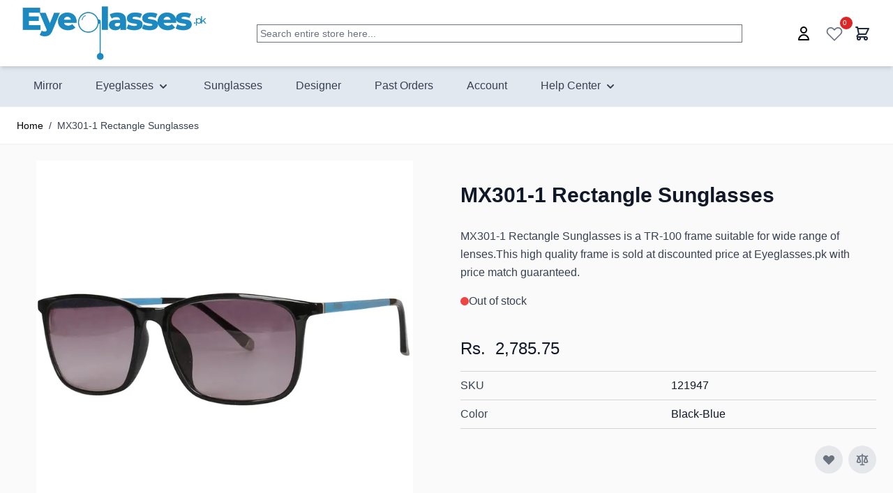

--- FILE ---
content_type: text/html; charset=UTF-8
request_url: https://www.eyeglasses.pk/pk/mx301-1-rectangle-sunglasses.html
body_size: 98887
content:
<!doctype html>
<html lang="en">
<head prefix="og: http://ogp.me/ns# fb: http://ogp.me/ns/fb# product: http://ogp.me/ns/product#">
    <meta charset="utf-8"/><script type="text/javascript">(window.NREUM||(NREUM={})).init={privacy:{cookies_enabled:true},ajax:{deny_list:["bam.nr-data.net"]},feature_flags:["soft_nav"],distributed_tracing:{enabled:true}};(window.NREUM||(NREUM={})).loader_config={agentID:"1120391452",accountID:"200977",trustKey:"200977",xpid:"VgYHWFFUGwIAU1JXAgkEUVM=",licenseKey:"422fe22cd8",applicationID:"1073558377",browserID:"1120391452"};;/*! For license information please see nr-loader-spa-1.308.0.min.js.LICENSE.txt */
(()=>{var e,t,r={384:(e,t,r)=>{"use strict";r.d(t,{NT:()=>a,US:()=>u,Zm:()=>o,bQ:()=>d,dV:()=>c,pV:()=>l});var n=r(6154),i=r(1863),s=r(1910);const a={beacon:"bam.nr-data.net",errorBeacon:"bam.nr-data.net"};function o(){return n.gm.NREUM||(n.gm.NREUM={}),void 0===n.gm.newrelic&&(n.gm.newrelic=n.gm.NREUM),n.gm.NREUM}function c(){let e=o();return e.o||(e.o={ST:n.gm.setTimeout,SI:n.gm.setImmediate||n.gm.setInterval,CT:n.gm.clearTimeout,XHR:n.gm.XMLHttpRequest,REQ:n.gm.Request,EV:n.gm.Event,PR:n.gm.Promise,MO:n.gm.MutationObserver,FETCH:n.gm.fetch,WS:n.gm.WebSocket},(0,s.i)(...Object.values(e.o))),e}function d(e,t){let r=o();r.initializedAgents??={},t.initializedAt={ms:(0,i.t)(),date:new Date},r.initializedAgents[e]=t}function u(e,t){o()[e]=t}function l(){return function(){let e=o();const t=e.info||{};e.info={beacon:a.beacon,errorBeacon:a.errorBeacon,...t}}(),function(){let e=o();const t=e.init||{};e.init={...t}}(),c(),function(){let e=o();const t=e.loader_config||{};e.loader_config={...t}}(),o()}},782:(e,t,r)=>{"use strict";r.d(t,{T:()=>n});const n=r(860).K7.pageViewTiming},860:(e,t,r)=>{"use strict";r.d(t,{$J:()=>u,K7:()=>c,P3:()=>d,XX:()=>i,Yy:()=>o,df:()=>s,qY:()=>n,v4:()=>a});const n="events",i="jserrors",s="browser/blobs",a="rum",o="browser/logs",c={ajax:"ajax",genericEvents:"generic_events",jserrors:i,logging:"logging",metrics:"metrics",pageAction:"page_action",pageViewEvent:"page_view_event",pageViewTiming:"page_view_timing",sessionReplay:"session_replay",sessionTrace:"session_trace",softNav:"soft_navigations",spa:"spa"},d={[c.pageViewEvent]:1,[c.pageViewTiming]:2,[c.metrics]:3,[c.jserrors]:4,[c.spa]:5,[c.ajax]:6,[c.sessionTrace]:7,[c.softNav]:8,[c.sessionReplay]:9,[c.logging]:10,[c.genericEvents]:11},u={[c.pageViewEvent]:a,[c.pageViewTiming]:n,[c.ajax]:n,[c.spa]:n,[c.softNav]:n,[c.metrics]:i,[c.jserrors]:i,[c.sessionTrace]:s,[c.sessionReplay]:s,[c.logging]:o,[c.genericEvents]:"ins"}},944:(e,t,r)=>{"use strict";r.d(t,{R:()=>i});var n=r(3241);function i(e,t){"function"==typeof console.debug&&(console.debug("New Relic Warning: https://github.com/newrelic/newrelic-browser-agent/blob/main/docs/warning-codes.md#".concat(e),t),(0,n.W)({agentIdentifier:null,drained:null,type:"data",name:"warn",feature:"warn",data:{code:e,secondary:t}}))}},993:(e,t,r)=>{"use strict";r.d(t,{A$:()=>s,ET:()=>a,TZ:()=>o,p_:()=>i});var n=r(860);const i={ERROR:"ERROR",WARN:"WARN",INFO:"INFO",DEBUG:"DEBUG",TRACE:"TRACE"},s={OFF:0,ERROR:1,WARN:2,INFO:3,DEBUG:4,TRACE:5},a="log",o=n.K7.logging},1541:(e,t,r)=>{"use strict";r.d(t,{U:()=>i,f:()=>n});const n={MFE:"MFE",BA:"BA"};function i(e,t){if(2!==t?.harvestEndpointVersion)return{};const r=t.agentRef.runtime.appMetadata.agents[0].entityGuid;return e?{"source.id":e.id,"source.name":e.name,"source.type":e.type,"parent.id":e.parent?.id||r,"parent.type":e.parent?.type||n.BA}:{"entity.guid":r,appId:t.agentRef.info.applicationID}}},1687:(e,t,r)=>{"use strict";r.d(t,{Ak:()=>d,Ze:()=>h,x3:()=>u});var n=r(3241),i=r(7836),s=r(3606),a=r(860),o=r(2646);const c={};function d(e,t){const r={staged:!1,priority:a.P3[t]||0};l(e),c[e].get(t)||c[e].set(t,r)}function u(e,t){e&&c[e]&&(c[e].get(t)&&c[e].delete(t),p(e,t,!1),c[e].size&&f(e))}function l(e){if(!e)throw new Error("agentIdentifier required");c[e]||(c[e]=new Map)}function h(e="",t="feature",r=!1){if(l(e),!e||!c[e].get(t)||r)return p(e,t);c[e].get(t).staged=!0,f(e)}function f(e){const t=Array.from(c[e]);t.every(([e,t])=>t.staged)&&(t.sort((e,t)=>e[1].priority-t[1].priority),t.forEach(([t])=>{c[e].delete(t),p(e,t)}))}function p(e,t,r=!0){const a=e?i.ee.get(e):i.ee,c=s.i.handlers;if(!a.aborted&&a.backlog&&c){if((0,n.W)({agentIdentifier:e,type:"lifecycle",name:"drain",feature:t}),r){const e=a.backlog[t],r=c[t];if(r){for(let t=0;e&&t<e.length;++t)g(e[t],r);Object.entries(r).forEach(([e,t])=>{Object.values(t||{}).forEach(t=>{t[0]?.on&&t[0]?.context()instanceof o.y&&t[0].on(e,t[1])})})}}a.isolatedBacklog||delete c[t],a.backlog[t]=null,a.emit("drain-"+t,[])}}function g(e,t){var r=e[1];Object.values(t[r]||{}).forEach(t=>{var r=e[0];if(t[0]===r){var n=t[1],i=e[3],s=e[2];n.apply(i,s)}})}},1738:(e,t,r)=>{"use strict";r.d(t,{U:()=>f,Y:()=>h});var n=r(3241),i=r(9908),s=r(1863),a=r(944),o=r(5701),c=r(3969),d=r(8362),u=r(860),l=r(4261);function h(e,t,r,s){const h=s||r;!h||h[e]&&h[e]!==d.d.prototype[e]||(h[e]=function(){(0,i.p)(c.xV,["API/"+e+"/called"],void 0,u.K7.metrics,r.ee),(0,n.W)({agentIdentifier:r.agentIdentifier,drained:!!o.B?.[r.agentIdentifier],type:"data",name:"api",feature:l.Pl+e,data:{}});try{return t.apply(this,arguments)}catch(e){(0,a.R)(23,e)}})}function f(e,t,r,n,a){const o=e.info;null===r?delete o.jsAttributes[t]:o.jsAttributes[t]=r,(a||null===r)&&(0,i.p)(l.Pl+n,[(0,s.t)(),t,r],void 0,"session",e.ee)}},1741:(e,t,r)=>{"use strict";r.d(t,{W:()=>s});var n=r(944),i=r(4261);class s{#e(e,...t){if(this[e]!==s.prototype[e])return this[e](...t);(0,n.R)(35,e)}addPageAction(e,t){return this.#e(i.hG,e,t)}register(e){return this.#e(i.eY,e)}recordCustomEvent(e,t){return this.#e(i.fF,e,t)}setPageViewName(e,t){return this.#e(i.Fw,e,t)}setCustomAttribute(e,t,r){return this.#e(i.cD,e,t,r)}noticeError(e,t){return this.#e(i.o5,e,t)}setUserId(e,t=!1){return this.#e(i.Dl,e,t)}setApplicationVersion(e){return this.#e(i.nb,e)}setErrorHandler(e){return this.#e(i.bt,e)}addRelease(e,t){return this.#e(i.k6,e,t)}log(e,t){return this.#e(i.$9,e,t)}start(){return this.#e(i.d3)}finished(e){return this.#e(i.BL,e)}recordReplay(){return this.#e(i.CH)}pauseReplay(){return this.#e(i.Tb)}addToTrace(e){return this.#e(i.U2,e)}setCurrentRouteName(e){return this.#e(i.PA,e)}interaction(e){return this.#e(i.dT,e)}wrapLogger(e,t,r){return this.#e(i.Wb,e,t,r)}measure(e,t){return this.#e(i.V1,e,t)}consent(e){return this.#e(i.Pv,e)}}},1863:(e,t,r)=>{"use strict";function n(){return Math.floor(performance.now())}r.d(t,{t:()=>n})},1910:(e,t,r)=>{"use strict";r.d(t,{i:()=>s});var n=r(944);const i=new Map;function s(...e){return e.every(e=>{if(i.has(e))return i.get(e);const t="function"==typeof e?e.toString():"",r=t.includes("[native code]"),s=t.includes("nrWrapper");return r||s||(0,n.R)(64,e?.name||t),i.set(e,r),r})}},2555:(e,t,r)=>{"use strict";r.d(t,{D:()=>o,f:()=>a});var n=r(384),i=r(8122);const s={beacon:n.NT.beacon,errorBeacon:n.NT.errorBeacon,licenseKey:void 0,applicationID:void 0,sa:void 0,queueTime:void 0,applicationTime:void 0,ttGuid:void 0,user:void 0,account:void 0,product:void 0,extra:void 0,jsAttributes:{},userAttributes:void 0,atts:void 0,transactionName:void 0,tNamePlain:void 0};function a(e){try{return!!e.licenseKey&&!!e.errorBeacon&&!!e.applicationID}catch(e){return!1}}const o=e=>(0,i.a)(e,s)},2614:(e,t,r)=>{"use strict";r.d(t,{BB:()=>a,H3:()=>n,g:()=>d,iL:()=>c,tS:()=>o,uh:()=>i,wk:()=>s});const n="NRBA",i="SESSION",s=144e5,a=18e5,o={STARTED:"session-started",PAUSE:"session-pause",RESET:"session-reset",RESUME:"session-resume",UPDATE:"session-update"},c={SAME_TAB:"same-tab",CROSS_TAB:"cross-tab"},d={OFF:0,FULL:1,ERROR:2}},2646:(e,t,r)=>{"use strict";r.d(t,{y:()=>n});class n{constructor(e){this.contextId=e}}},2843:(e,t,r)=>{"use strict";r.d(t,{G:()=>s,u:()=>i});var n=r(3878);function i(e,t=!1,r,i){(0,n.DD)("visibilitychange",function(){if(t)return void("hidden"===document.visibilityState&&e());e(document.visibilityState)},r,i)}function s(e,t,r){(0,n.sp)("pagehide",e,t,r)}},3241:(e,t,r)=>{"use strict";r.d(t,{W:()=>s});var n=r(6154);const i="newrelic";function s(e={}){try{n.gm.dispatchEvent(new CustomEvent(i,{detail:e}))}catch(e){}}},3304:(e,t,r)=>{"use strict";r.d(t,{A:()=>s});var n=r(7836);const i=()=>{const e=new WeakSet;return(t,r)=>{if("object"==typeof r&&null!==r){if(e.has(r))return;e.add(r)}return r}};function s(e){try{return JSON.stringify(e,i())??""}catch(e){try{n.ee.emit("internal-error",[e])}catch(e){}return""}}},3333:(e,t,r)=>{"use strict";r.d(t,{$v:()=>u,TZ:()=>n,Xh:()=>c,Zp:()=>i,kd:()=>d,mq:()=>o,nf:()=>a,qN:()=>s});const n=r(860).K7.genericEvents,i=["auxclick","click","copy","keydown","paste","scrollend"],s=["focus","blur"],a=4,o=1e3,c=2e3,d=["PageAction","UserAction","BrowserPerformance"],u={RESOURCES:"experimental.resources",REGISTER:"register"}},3434:(e,t,r)=>{"use strict";r.d(t,{Jt:()=>s,YM:()=>d});var n=r(7836),i=r(5607);const s="nr@original:".concat(i.W),a=50;var o=Object.prototype.hasOwnProperty,c=!1;function d(e,t){return e||(e=n.ee),r.inPlace=function(e,t,n,i,s){n||(n="");const a="-"===n.charAt(0);for(let o=0;o<t.length;o++){const c=t[o],d=e[c];l(d)||(e[c]=r(d,a?c+n:n,i,c,s))}},r.flag=s,r;function r(t,r,n,c,d){return l(t)?t:(r||(r=""),nrWrapper[s]=t,function(e,t,r){if(Object.defineProperty&&Object.keys)try{return Object.keys(e).forEach(function(r){Object.defineProperty(t,r,{get:function(){return e[r]},set:function(t){return e[r]=t,t}})}),t}catch(e){u([e],r)}for(var n in e)o.call(e,n)&&(t[n]=e[n])}(t,nrWrapper,e),nrWrapper);function nrWrapper(){var s,o,l,h;let f;try{o=this,s=[...arguments],l="function"==typeof n?n(s,o):n||{}}catch(t){u([t,"",[s,o,c],l],e)}i(r+"start",[s,o,c],l,d);const p=performance.now();let g;try{return h=t.apply(o,s),g=performance.now(),h}catch(e){throw g=performance.now(),i(r+"err",[s,o,e],l,d),f=e,f}finally{const e=g-p,t={start:p,end:g,duration:e,isLongTask:e>=a,methodName:c,thrownError:f};t.isLongTask&&i("long-task",[t,o],l,d),i(r+"end",[s,o,h],l,d)}}}function i(r,n,i,s){if(!c||t){var a=c;c=!0;try{e.emit(r,n,i,t,s)}catch(t){u([t,r,n,i],e)}c=a}}}function u(e,t){t||(t=n.ee);try{t.emit("internal-error",e)}catch(e){}}function l(e){return!(e&&"function"==typeof e&&e.apply&&!e[s])}},3606:(e,t,r)=>{"use strict";r.d(t,{i:()=>s});var n=r(9908);s.on=a;var i=s.handlers={};function s(e,t,r,s){a(s||n.d,i,e,t,r)}function a(e,t,r,i,s){s||(s="feature"),e||(e=n.d);var a=t[s]=t[s]||{};(a[r]=a[r]||[]).push([e,i])}},3738:(e,t,r)=>{"use strict";r.d(t,{He:()=>i,Kp:()=>o,Lc:()=>d,Rz:()=>u,TZ:()=>n,bD:()=>s,d3:()=>a,jx:()=>l,sl:()=>h,uP:()=>c});const n=r(860).K7.sessionTrace,i="bstResource",s="resource",a="-start",o="-end",c="fn"+a,d="fn"+o,u="pushState",l=1e3,h=3e4},3785:(e,t,r)=>{"use strict";r.d(t,{R:()=>c,b:()=>d});var n=r(9908),i=r(1863),s=r(860),a=r(3969),o=r(993);function c(e,t,r={},c=o.p_.INFO,d=!0,u,l=(0,i.t)()){(0,n.p)(a.xV,["API/logging/".concat(c.toLowerCase(),"/called")],void 0,s.K7.metrics,e),(0,n.p)(o.ET,[l,t,r,c,d,u],void 0,s.K7.logging,e)}function d(e){return"string"==typeof e&&Object.values(o.p_).some(t=>t===e.toUpperCase().trim())}},3878:(e,t,r)=>{"use strict";function n(e,t){return{capture:e,passive:!1,signal:t}}function i(e,t,r=!1,i){window.addEventListener(e,t,n(r,i))}function s(e,t,r=!1,i){document.addEventListener(e,t,n(r,i))}r.d(t,{DD:()=>s,jT:()=>n,sp:()=>i})},3962:(e,t,r)=>{"use strict";r.d(t,{AM:()=>a,O2:()=>l,OV:()=>s,Qu:()=>h,TZ:()=>c,ih:()=>f,pP:()=>o,t1:()=>u,tC:()=>i,wD:()=>d});var n=r(860);const i=["click","keydown","submit"],s="popstate",a="api",o="initialPageLoad",c=n.K7.softNav,d=5e3,u=500,l={INITIAL_PAGE_LOAD:"",ROUTE_CHANGE:1,UNSPECIFIED:2},h={INTERACTION:1,AJAX:2,CUSTOM_END:3,CUSTOM_TRACER:4},f={IP:"in progress",PF:"pending finish",FIN:"finished",CAN:"cancelled"}},3969:(e,t,r)=>{"use strict";r.d(t,{TZ:()=>n,XG:()=>o,rs:()=>i,xV:()=>a,z_:()=>s});const n=r(860).K7.metrics,i="sm",s="cm",a="storeSupportabilityMetrics",o="storeEventMetrics"},4234:(e,t,r)=>{"use strict";r.d(t,{W:()=>s});var n=r(7836),i=r(1687);class s{constructor(e,t){this.agentIdentifier=e,this.ee=n.ee.get(e),this.featureName=t,this.blocked=!1}deregisterDrain(){(0,i.x3)(this.agentIdentifier,this.featureName)}}},4261:(e,t,r)=>{"use strict";r.d(t,{$9:()=>u,BL:()=>c,CH:()=>p,Dl:()=>R,Fw:()=>w,PA:()=>v,Pl:()=>n,Pv:()=>A,Tb:()=>h,U2:()=>a,V1:()=>E,Wb:()=>T,bt:()=>y,cD:()=>b,d3:()=>x,dT:()=>d,eY:()=>g,fF:()=>f,hG:()=>s,hw:()=>i,k6:()=>o,nb:()=>m,o5:()=>l});const n="api-",i=n+"ixn-",s="addPageAction",a="addToTrace",o="addRelease",c="finished",d="interaction",u="log",l="noticeError",h="pauseReplay",f="recordCustomEvent",p="recordReplay",g="register",m="setApplicationVersion",v="setCurrentRouteName",b="setCustomAttribute",y="setErrorHandler",w="setPageViewName",R="setUserId",x="start",T="wrapLogger",E="measure",A="consent"},5205:(e,t,r)=>{"use strict";r.d(t,{j:()=>S});var n=r(384),i=r(1741);var s=r(2555),a=r(3333);const o=e=>{if(!e||"string"!=typeof e)return!1;try{document.createDocumentFragment().querySelector(e)}catch{return!1}return!0};var c=r(2614),d=r(944),u=r(8122);const l="[data-nr-mask]",h=e=>(0,u.a)(e,(()=>{const e={feature_flags:[],experimental:{allow_registered_children:!1,resources:!1},mask_selector:"*",block_selector:"[data-nr-block]",mask_input_options:{color:!1,date:!1,"datetime-local":!1,email:!1,month:!1,number:!1,range:!1,search:!1,tel:!1,text:!1,time:!1,url:!1,week:!1,textarea:!1,select:!1,password:!0}};return{ajax:{deny_list:void 0,block_internal:!0,enabled:!0,autoStart:!0},api:{get allow_registered_children(){return e.feature_flags.includes(a.$v.REGISTER)||e.experimental.allow_registered_children},set allow_registered_children(t){e.experimental.allow_registered_children=t},duplicate_registered_data:!1},browser_consent_mode:{enabled:!1},distributed_tracing:{enabled:void 0,exclude_newrelic_header:void 0,cors_use_newrelic_header:void 0,cors_use_tracecontext_headers:void 0,allowed_origins:void 0},get feature_flags(){return e.feature_flags},set feature_flags(t){e.feature_flags=t},generic_events:{enabled:!0,autoStart:!0},harvest:{interval:30},jserrors:{enabled:!0,autoStart:!0},logging:{enabled:!0,autoStart:!0},metrics:{enabled:!0,autoStart:!0},obfuscate:void 0,page_action:{enabled:!0},page_view_event:{enabled:!0,autoStart:!0},page_view_timing:{enabled:!0,autoStart:!0},performance:{capture_marks:!1,capture_measures:!1,capture_detail:!0,resources:{get enabled(){return e.feature_flags.includes(a.$v.RESOURCES)||e.experimental.resources},set enabled(t){e.experimental.resources=t},asset_types:[],first_party_domains:[],ignore_newrelic:!0}},privacy:{cookies_enabled:!0},proxy:{assets:void 0,beacon:void 0},session:{expiresMs:c.wk,inactiveMs:c.BB},session_replay:{autoStart:!0,enabled:!1,preload:!1,sampling_rate:10,error_sampling_rate:100,collect_fonts:!1,inline_images:!1,fix_stylesheets:!0,mask_all_inputs:!0,get mask_text_selector(){return e.mask_selector},set mask_text_selector(t){o(t)?e.mask_selector="".concat(t,",").concat(l):""===t||null===t?e.mask_selector=l:(0,d.R)(5,t)},get block_class(){return"nr-block"},get ignore_class(){return"nr-ignore"},get mask_text_class(){return"nr-mask"},get block_selector(){return e.block_selector},set block_selector(t){o(t)?e.block_selector+=",".concat(t):""!==t&&(0,d.R)(6,t)},get mask_input_options(){return e.mask_input_options},set mask_input_options(t){t&&"object"==typeof t?e.mask_input_options={...t,password:!0}:(0,d.R)(7,t)}},session_trace:{enabled:!0,autoStart:!0},soft_navigations:{enabled:!0,autoStart:!0},spa:{enabled:!0,autoStart:!0},ssl:void 0,user_actions:{enabled:!0,elementAttributes:["id","className","tagName","type"]}}})());var f=r(6154),p=r(9324);let g=0;const m={buildEnv:p.F3,distMethod:p.Xs,version:p.xv,originTime:f.WN},v={consented:!1},b={appMetadata:{},get consented(){return this.session?.state?.consent||v.consented},set consented(e){v.consented=e},customTransaction:void 0,denyList:void 0,disabled:!1,harvester:void 0,isolatedBacklog:!1,isRecording:!1,loaderType:void 0,maxBytes:3e4,obfuscator:void 0,onerror:void 0,ptid:void 0,releaseIds:{},session:void 0,timeKeeper:void 0,registeredEntities:[],jsAttributesMetadata:{bytes:0},get harvestCount(){return++g}},y=e=>{const t=(0,u.a)(e,b),r=Object.keys(m).reduce((e,t)=>(e[t]={value:m[t],writable:!1,configurable:!0,enumerable:!0},e),{});return Object.defineProperties(t,r)};var w=r(5701);const R=e=>{const t=e.startsWith("http");e+="/",r.p=t?e:"https://"+e};var x=r(7836),T=r(3241);const E={accountID:void 0,trustKey:void 0,agentID:void 0,licenseKey:void 0,applicationID:void 0,xpid:void 0},A=e=>(0,u.a)(e,E),_=new Set;function S(e,t={},r,a){let{init:o,info:c,loader_config:d,runtime:u={},exposed:l=!0}=t;if(!c){const e=(0,n.pV)();o=e.init,c=e.info,d=e.loader_config}e.init=h(o||{}),e.loader_config=A(d||{}),c.jsAttributes??={},f.bv&&(c.jsAttributes.isWorker=!0),e.info=(0,s.D)(c);const p=e.init,g=[c.beacon,c.errorBeacon];_.has(e.agentIdentifier)||(p.proxy.assets&&(R(p.proxy.assets),g.push(p.proxy.assets)),p.proxy.beacon&&g.push(p.proxy.beacon),e.beacons=[...g],function(e){const t=(0,n.pV)();Object.getOwnPropertyNames(i.W.prototype).forEach(r=>{const n=i.W.prototype[r];if("function"!=typeof n||"constructor"===n)return;let s=t[r];e[r]&&!1!==e.exposed&&"micro-agent"!==e.runtime?.loaderType&&(t[r]=(...t)=>{const n=e[r](...t);return s?s(...t):n})})}(e),(0,n.US)("activatedFeatures",w.B)),u.denyList=[...p.ajax.deny_list||[],...p.ajax.block_internal?g:[]],u.ptid=e.agentIdentifier,u.loaderType=r,e.runtime=y(u),_.has(e.agentIdentifier)||(e.ee=x.ee.get(e.agentIdentifier),e.exposed=l,(0,T.W)({agentIdentifier:e.agentIdentifier,drained:!!w.B?.[e.agentIdentifier],type:"lifecycle",name:"initialize",feature:void 0,data:e.config})),_.add(e.agentIdentifier)}},5270:(e,t,r)=>{"use strict";r.d(t,{Aw:()=>a,SR:()=>s,rF:()=>o});var n=r(384),i=r(7767);function s(e){return!!(0,n.dV)().o.MO&&(0,i.V)(e)&&!0===e?.session_trace.enabled}function a(e){return!0===e?.session_replay.preload&&s(e)}function o(e,t){try{if("string"==typeof t?.type){if("password"===t.type.toLowerCase())return"*".repeat(e?.length||0);if(void 0!==t?.dataset?.nrUnmask||t?.classList?.contains("nr-unmask"))return e}}catch(e){}return"string"==typeof e?e.replace(/[\S]/g,"*"):"*".repeat(e?.length||0)}},5289:(e,t,r)=>{"use strict";r.d(t,{GG:()=>a,Qr:()=>c,sB:()=>o});var n=r(3878),i=r(6389);function s(){return"undefined"==typeof document||"complete"===document.readyState}function a(e,t){if(s())return e();const r=(0,i.J)(e),a=setInterval(()=>{s()&&(clearInterval(a),r())},500);(0,n.sp)("load",r,t)}function o(e){if(s())return e();(0,n.DD)("DOMContentLoaded",e)}function c(e){if(s())return e();(0,n.sp)("popstate",e)}},5607:(e,t,r)=>{"use strict";r.d(t,{W:()=>n});const n=(0,r(9566).bz)()},5701:(e,t,r)=>{"use strict";r.d(t,{B:()=>s,t:()=>a});var n=r(3241);const i=new Set,s={};function a(e,t){const r=t.agentIdentifier;s[r]??={},e&&"object"==typeof e&&(i.has(r)||(t.ee.emit("rumresp",[e]),s[r]=e,i.add(r),(0,n.W)({agentIdentifier:r,loaded:!0,drained:!0,type:"lifecycle",name:"load",feature:void 0,data:e})))}},6154:(e,t,r)=>{"use strict";r.d(t,{OF:()=>d,RI:()=>i,WN:()=>h,bv:()=>s,eN:()=>f,gm:()=>a,lR:()=>l,m:()=>c,mw:()=>o,sb:()=>u});var n=r(1863);const i="undefined"!=typeof window&&!!window.document,s="undefined"!=typeof WorkerGlobalScope&&("undefined"!=typeof self&&self instanceof WorkerGlobalScope&&self.navigator instanceof WorkerNavigator||"undefined"!=typeof globalThis&&globalThis instanceof WorkerGlobalScope&&globalThis.navigator instanceof WorkerNavigator),a=i?window:"undefined"!=typeof WorkerGlobalScope&&("undefined"!=typeof self&&self instanceof WorkerGlobalScope&&self||"undefined"!=typeof globalThis&&globalThis instanceof WorkerGlobalScope&&globalThis),o=Boolean("hidden"===a?.document?.visibilityState),c=""+a?.location,d=/iPad|iPhone|iPod/.test(a.navigator?.userAgent),u=d&&"undefined"==typeof SharedWorker,l=(()=>{const e=a.navigator?.userAgent?.match(/Firefox[/\s](\d+\.\d+)/);return Array.isArray(e)&&e.length>=2?+e[1]:0})(),h=Date.now()-(0,n.t)(),f=()=>"undefined"!=typeof PerformanceNavigationTiming&&a?.performance?.getEntriesByType("navigation")?.[0]?.responseStart},6344:(e,t,r)=>{"use strict";r.d(t,{BB:()=>u,Qb:()=>l,TZ:()=>i,Ug:()=>a,Vh:()=>s,_s:()=>o,bc:()=>d,yP:()=>c});var n=r(2614);const i=r(860).K7.sessionReplay,s="errorDuringReplay",a=.12,o={DomContentLoaded:0,Load:1,FullSnapshot:2,IncrementalSnapshot:3,Meta:4,Custom:5},c={[n.g.ERROR]:15e3,[n.g.FULL]:3e5,[n.g.OFF]:0},d={RESET:{message:"Session was reset",sm:"Reset"},IMPORT:{message:"Recorder failed to import",sm:"Import"},TOO_MANY:{message:"429: Too Many Requests",sm:"Too-Many"},TOO_BIG:{message:"Payload was too large",sm:"Too-Big"},CROSS_TAB:{message:"Session Entity was set to OFF on another tab",sm:"Cross-Tab"},ENTITLEMENTS:{message:"Session Replay is not allowed and will not be started",sm:"Entitlement"}},u=5e3,l={API:"api",RESUME:"resume",SWITCH_TO_FULL:"switchToFull",INITIALIZE:"initialize",PRELOAD:"preload"}},6389:(e,t,r)=>{"use strict";function n(e,t=500,r={}){const n=r?.leading||!1;let i;return(...r)=>{n&&void 0===i&&(e.apply(this,r),i=setTimeout(()=>{i=clearTimeout(i)},t)),n||(clearTimeout(i),i=setTimeout(()=>{e.apply(this,r)},t))}}function i(e){let t=!1;return(...r)=>{t||(t=!0,e.apply(this,r))}}r.d(t,{J:()=>i,s:()=>n})},6630:(e,t,r)=>{"use strict";r.d(t,{T:()=>n});const n=r(860).K7.pageViewEvent},6774:(e,t,r)=>{"use strict";r.d(t,{T:()=>n});const n=r(860).K7.jserrors},7295:(e,t,r)=>{"use strict";r.d(t,{Xv:()=>a,gX:()=>i,iW:()=>s});var n=[];function i(e){if(!e||s(e))return!1;if(0===n.length)return!0;if("*"===n[0].hostname)return!1;for(var t=0;t<n.length;t++){var r=n[t];if(r.hostname.test(e.hostname)&&r.pathname.test(e.pathname))return!1}return!0}function s(e){return void 0===e.hostname}function a(e){if(n=[],e&&e.length)for(var t=0;t<e.length;t++){let r=e[t];if(!r)continue;if("*"===r)return void(n=[{hostname:"*"}]);0===r.indexOf("http://")?r=r.substring(7):0===r.indexOf("https://")&&(r=r.substring(8));const i=r.indexOf("/");let s,a;i>0?(s=r.substring(0,i),a=r.substring(i)):(s=r,a="*");let[c]=s.split(":");n.push({hostname:o(c),pathname:o(a,!0)})}}function o(e,t=!1){const r=e.replace(/[.+?^${}()|[\]\\]/g,e=>"\\"+e).replace(/\*/g,".*?");return new RegExp((t?"^":"")+r+"$")}},7485:(e,t,r)=>{"use strict";r.d(t,{D:()=>i});var n=r(6154);function i(e){if(0===(e||"").indexOf("data:"))return{protocol:"data"};try{const t=new URL(e,location.href),r={port:t.port,hostname:t.hostname,pathname:t.pathname,search:t.search,protocol:t.protocol.slice(0,t.protocol.indexOf(":")),sameOrigin:t.protocol===n.gm?.location?.protocol&&t.host===n.gm?.location?.host};return r.port&&""!==r.port||("http:"===t.protocol&&(r.port="80"),"https:"===t.protocol&&(r.port="443")),r.pathname&&""!==r.pathname?r.pathname.startsWith("/")||(r.pathname="/".concat(r.pathname)):r.pathname="/",r}catch(e){return{}}}},7699:(e,t,r)=>{"use strict";r.d(t,{It:()=>s,KC:()=>o,No:()=>i,qh:()=>a});var n=r(860);const i=16e3,s=1e6,a="SESSION_ERROR",o={[n.K7.logging]:!0,[n.K7.genericEvents]:!1,[n.K7.jserrors]:!1,[n.K7.ajax]:!1}},7767:(e,t,r)=>{"use strict";r.d(t,{V:()=>i});var n=r(6154);const i=e=>n.RI&&!0===e?.privacy.cookies_enabled},7836:(e,t,r)=>{"use strict";r.d(t,{P:()=>o,ee:()=>c});var n=r(384),i=r(8990),s=r(2646),a=r(5607);const o="nr@context:".concat(a.W),c=function e(t,r){var n={},a={},u={},l=!1;try{l=16===r.length&&d.initializedAgents?.[r]?.runtime.isolatedBacklog}catch(e){}var h={on:p,addEventListener:p,removeEventListener:function(e,t){var r=n[e];if(!r)return;for(var i=0;i<r.length;i++)r[i]===t&&r.splice(i,1)},emit:function(e,r,n,i,s){!1!==s&&(s=!0);if(c.aborted&&!i)return;t&&s&&t.emit(e,r,n);var o=f(n);g(e).forEach(e=>{e.apply(o,r)});var d=v()[a[e]];d&&d.push([h,e,r,o]);return o},get:m,listeners:g,context:f,buffer:function(e,t){const r=v();if(t=t||"feature",h.aborted)return;Object.entries(e||{}).forEach(([e,n])=>{a[n]=t,t in r||(r[t]=[])})},abort:function(){h._aborted=!0,Object.keys(h.backlog).forEach(e=>{delete h.backlog[e]})},isBuffering:function(e){return!!v()[a[e]]},debugId:r,backlog:l?{}:t&&"object"==typeof t.backlog?t.backlog:{},isolatedBacklog:l};return Object.defineProperty(h,"aborted",{get:()=>{let e=h._aborted||!1;return e||(t&&(e=t.aborted),e)}}),h;function f(e){return e&&e instanceof s.y?e:e?(0,i.I)(e,o,()=>new s.y(o)):new s.y(o)}function p(e,t){n[e]=g(e).concat(t)}function g(e){return n[e]||[]}function m(t){return u[t]=u[t]||e(h,t)}function v(){return h.backlog}}(void 0,"globalEE"),d=(0,n.Zm)();d.ee||(d.ee=c)},8122:(e,t,r)=>{"use strict";r.d(t,{a:()=>i});var n=r(944);function i(e,t){try{if(!e||"object"!=typeof e)return(0,n.R)(3);if(!t||"object"!=typeof t)return(0,n.R)(4);const r=Object.create(Object.getPrototypeOf(t),Object.getOwnPropertyDescriptors(t)),s=0===Object.keys(r).length?e:r;for(let a in s)if(void 0!==e[a])try{if(null===e[a]){r[a]=null;continue}Array.isArray(e[a])&&Array.isArray(t[a])?r[a]=Array.from(new Set([...e[a],...t[a]])):"object"==typeof e[a]&&"object"==typeof t[a]?r[a]=i(e[a],t[a]):r[a]=e[a]}catch(e){r[a]||(0,n.R)(1,e)}return r}catch(e){(0,n.R)(2,e)}}},8139:(e,t,r)=>{"use strict";r.d(t,{u:()=>h});var n=r(7836),i=r(3434),s=r(8990),a=r(6154);const o={},c=a.gm.XMLHttpRequest,d="addEventListener",u="removeEventListener",l="nr@wrapped:".concat(n.P);function h(e){var t=function(e){return(e||n.ee).get("events")}(e);if(o[t.debugId]++)return t;o[t.debugId]=1;var r=(0,i.YM)(t,!0);function h(e){r.inPlace(e,[d,u],"-",p)}function p(e,t){return e[1]}return"getPrototypeOf"in Object&&(a.RI&&f(document,h),c&&f(c.prototype,h),f(a.gm,h)),t.on(d+"-start",function(e,t){var n=e[1];if(null!==n&&("function"==typeof n||"object"==typeof n)&&"newrelic"!==e[0]){var i=(0,s.I)(n,l,function(){var e={object:function(){if("function"!=typeof n.handleEvent)return;return n.handleEvent.apply(n,arguments)},function:n}[typeof n];return e?r(e,"fn-",null,e.name||"anonymous"):n});this.wrapped=e[1]=i}}),t.on(u+"-start",function(e){e[1]=this.wrapped||e[1]}),t}function f(e,t,...r){let n=e;for(;"object"==typeof n&&!Object.prototype.hasOwnProperty.call(n,d);)n=Object.getPrototypeOf(n);n&&t(n,...r)}},8362:(e,t,r)=>{"use strict";r.d(t,{d:()=>s});var n=r(9566),i=r(1741);class s extends i.W{agentIdentifier=(0,n.LA)(16)}},8374:(e,t,r)=>{r.nc=(()=>{try{return document?.currentScript?.nonce}catch(e){}return""})()},8990:(e,t,r)=>{"use strict";r.d(t,{I:()=>i});var n=Object.prototype.hasOwnProperty;function i(e,t,r){if(n.call(e,t))return e[t];var i=r();if(Object.defineProperty&&Object.keys)try{return Object.defineProperty(e,t,{value:i,writable:!0,enumerable:!1}),i}catch(e){}return e[t]=i,i}},9119:(e,t,r)=>{"use strict";r.d(t,{L:()=>s});var n=/([^?#]*)[^#]*(#[^?]*|$).*/,i=/([^?#]*)().*/;function s(e,t){return e?e.replace(t?n:i,"$1$2"):e}},9300:(e,t,r)=>{"use strict";r.d(t,{T:()=>n});const n=r(860).K7.ajax},9324:(e,t,r)=>{"use strict";r.d(t,{AJ:()=>a,F3:()=>i,Xs:()=>s,Yq:()=>o,xv:()=>n});const n="1.308.0",i="PROD",s="CDN",a="@newrelic/rrweb",o="1.0.1"},9566:(e,t,r)=>{"use strict";r.d(t,{LA:()=>o,ZF:()=>c,bz:()=>a,el:()=>d});var n=r(6154);const i="xxxxxxxx-xxxx-4xxx-yxxx-xxxxxxxxxxxx";function s(e,t){return e?15&e[t]:16*Math.random()|0}function a(){const e=n.gm?.crypto||n.gm?.msCrypto;let t,r=0;return e&&e.getRandomValues&&(t=e.getRandomValues(new Uint8Array(30))),i.split("").map(e=>"x"===e?s(t,r++).toString(16):"y"===e?(3&s()|8).toString(16):e).join("")}function o(e){const t=n.gm?.crypto||n.gm?.msCrypto;let r,i=0;t&&t.getRandomValues&&(r=t.getRandomValues(new Uint8Array(e)));const a=[];for(var o=0;o<e;o++)a.push(s(r,i++).toString(16));return a.join("")}function c(){return o(16)}function d(){return o(32)}},9908:(e,t,r)=>{"use strict";r.d(t,{d:()=>n,p:()=>i});var n=r(7836).ee.get("handle");function i(e,t,r,i,s){s?(s.buffer([e],i),s.emit(e,t,r)):(n.buffer([e],i),n.emit(e,t,r))}}},n={};function i(e){var t=n[e];if(void 0!==t)return t.exports;var s=n[e]={exports:{}};return r[e](s,s.exports,i),s.exports}i.m=r,i.d=(e,t)=>{for(var r in t)i.o(t,r)&&!i.o(e,r)&&Object.defineProperty(e,r,{enumerable:!0,get:t[r]})},i.f={},i.e=e=>Promise.all(Object.keys(i.f).reduce((t,r)=>(i.f[r](e,t),t),[])),i.u=e=>({212:"nr-spa-compressor",249:"nr-spa-recorder",478:"nr-spa"}[e]+"-1.308.0.min.js"),i.o=(e,t)=>Object.prototype.hasOwnProperty.call(e,t),e={},t="NRBA-1.308.0.PROD:",i.l=(r,n,s,a)=>{if(e[r])e[r].push(n);else{var o,c;if(void 0!==s)for(var d=document.getElementsByTagName("script"),u=0;u<d.length;u++){var l=d[u];if(l.getAttribute("src")==r||l.getAttribute("data-webpack")==t+s){o=l;break}}if(!o){c=!0;var h={478:"sha512-RSfSVnmHk59T/uIPbdSE0LPeqcEdF4/+XhfJdBuccH5rYMOEZDhFdtnh6X6nJk7hGpzHd9Ujhsy7lZEz/ORYCQ==",249:"sha512-ehJXhmntm85NSqW4MkhfQqmeKFulra3klDyY0OPDUE+sQ3GokHlPh1pmAzuNy//3j4ac6lzIbmXLvGQBMYmrkg==",212:"sha512-B9h4CR46ndKRgMBcK+j67uSR2RCnJfGefU+A7FrgR/k42ovXy5x/MAVFiSvFxuVeEk/pNLgvYGMp1cBSK/G6Fg=="};(o=document.createElement("script")).charset="utf-8",i.nc&&o.setAttribute("nonce",i.nc),o.setAttribute("data-webpack",t+s),o.src=r,0!==o.src.indexOf(window.location.origin+"/")&&(o.crossOrigin="anonymous"),h[a]&&(o.integrity=h[a])}e[r]=[n];var f=(t,n)=>{o.onerror=o.onload=null,clearTimeout(p);var i=e[r];if(delete e[r],o.parentNode&&o.parentNode.removeChild(o),i&&i.forEach(e=>e(n)),t)return t(n)},p=setTimeout(f.bind(null,void 0,{type:"timeout",target:o}),12e4);o.onerror=f.bind(null,o.onerror),o.onload=f.bind(null,o.onload),c&&document.head.appendChild(o)}},i.r=e=>{"undefined"!=typeof Symbol&&Symbol.toStringTag&&Object.defineProperty(e,Symbol.toStringTag,{value:"Module"}),Object.defineProperty(e,"__esModule",{value:!0})},i.p="https://js-agent.newrelic.com/",(()=>{var e={38:0,788:0};i.f.j=(t,r)=>{var n=i.o(e,t)?e[t]:void 0;if(0!==n)if(n)r.push(n[2]);else{var s=new Promise((r,i)=>n=e[t]=[r,i]);r.push(n[2]=s);var a=i.p+i.u(t),o=new Error;i.l(a,r=>{if(i.o(e,t)&&(0!==(n=e[t])&&(e[t]=void 0),n)){var s=r&&("load"===r.type?"missing":r.type),a=r&&r.target&&r.target.src;o.message="Loading chunk "+t+" failed: ("+s+": "+a+")",o.name="ChunkLoadError",o.type=s,o.request=a,n[1](o)}},"chunk-"+t,t)}};var t=(t,r)=>{var n,s,[a,o,c]=r,d=0;if(a.some(t=>0!==e[t])){for(n in o)i.o(o,n)&&(i.m[n]=o[n]);if(c)c(i)}for(t&&t(r);d<a.length;d++)s=a[d],i.o(e,s)&&e[s]&&e[s][0](),e[s]=0},r=self["webpackChunk:NRBA-1.308.0.PROD"]=self["webpackChunk:NRBA-1.308.0.PROD"]||[];r.forEach(t.bind(null,0)),r.push=t.bind(null,r.push.bind(r))})(),(()=>{"use strict";i(8374);var e=i(8362),t=i(860);const r=Object.values(t.K7);var n=i(5205);var s=i(9908),a=i(1863),o=i(4261),c=i(1738);var d=i(1687),u=i(4234),l=i(5289),h=i(6154),f=i(944),p=i(5270),g=i(7767),m=i(6389),v=i(7699);class b extends u.W{constructor(e,t){super(e.agentIdentifier,t),this.agentRef=e,this.abortHandler=void 0,this.featAggregate=void 0,this.loadedSuccessfully=void 0,this.onAggregateImported=new Promise(e=>{this.loadedSuccessfully=e}),this.deferred=Promise.resolve(),!1===e.init[this.featureName].autoStart?this.deferred=new Promise((t,r)=>{this.ee.on("manual-start-all",(0,m.J)(()=>{(0,d.Ak)(e.agentIdentifier,this.featureName),t()}))}):(0,d.Ak)(e.agentIdentifier,t)}importAggregator(e,t,r={}){if(this.featAggregate)return;const n=async()=>{let n;await this.deferred;try{if((0,g.V)(e.init)){const{setupAgentSession:t}=await i.e(478).then(i.bind(i,8766));n=t(e)}}catch(e){(0,f.R)(20,e),this.ee.emit("internal-error",[e]),(0,s.p)(v.qh,[e],void 0,this.featureName,this.ee)}try{if(!this.#t(this.featureName,n,e.init))return(0,d.Ze)(this.agentIdentifier,this.featureName),void this.loadedSuccessfully(!1);const{Aggregate:i}=await t();this.featAggregate=new i(e,r),e.runtime.harvester.initializedAggregates.push(this.featAggregate),this.loadedSuccessfully(!0)}catch(e){(0,f.R)(34,e),this.abortHandler?.(),(0,d.Ze)(this.agentIdentifier,this.featureName,!0),this.loadedSuccessfully(!1),this.ee&&this.ee.abort()}};h.RI?(0,l.GG)(()=>n(),!0):n()}#t(e,r,n){if(this.blocked)return!1;switch(e){case t.K7.sessionReplay:return(0,p.SR)(n)&&!!r;case t.K7.sessionTrace:return!!r;default:return!0}}}var y=i(6630),w=i(2614),R=i(3241);class x extends b{static featureName=y.T;constructor(e){var t;super(e,y.T),this.setupInspectionEvents(e.agentIdentifier),t=e,(0,c.Y)(o.Fw,function(e,r){"string"==typeof e&&("/"!==e.charAt(0)&&(e="/"+e),t.runtime.customTransaction=(r||"http://custom.transaction")+e,(0,s.p)(o.Pl+o.Fw,[(0,a.t)()],void 0,void 0,t.ee))},t),this.importAggregator(e,()=>i.e(478).then(i.bind(i,2467)))}setupInspectionEvents(e){const t=(t,r)=>{t&&(0,R.W)({agentIdentifier:e,timeStamp:t.timeStamp,loaded:"complete"===t.target.readyState,type:"window",name:r,data:t.target.location+""})};(0,l.sB)(e=>{t(e,"DOMContentLoaded")}),(0,l.GG)(e=>{t(e,"load")}),(0,l.Qr)(e=>{t(e,"navigate")}),this.ee.on(w.tS.UPDATE,(t,r)=>{(0,R.W)({agentIdentifier:e,type:"lifecycle",name:"session",data:r})})}}var T=i(384);class E extends e.d{constructor(e){var t;(super(),h.gm)?(this.features={},(0,T.bQ)(this.agentIdentifier,this),this.desiredFeatures=new Set(e.features||[]),this.desiredFeatures.add(x),(0,n.j)(this,e,e.loaderType||"agent"),t=this,(0,c.Y)(o.cD,function(e,r,n=!1){if("string"==typeof e){if(["string","number","boolean"].includes(typeof r)||null===r)return(0,c.U)(t,e,r,o.cD,n);(0,f.R)(40,typeof r)}else(0,f.R)(39,typeof e)},t),function(e){(0,c.Y)(o.Dl,function(t,r=!1){if("string"!=typeof t&&null!==t)return void(0,f.R)(41,typeof t);const n=e.info.jsAttributes["enduser.id"];r&&null!=n&&n!==t?(0,s.p)(o.Pl+"setUserIdAndResetSession",[t],void 0,"session",e.ee):(0,c.U)(e,"enduser.id",t,o.Dl,!0)},e)}(this),function(e){(0,c.Y)(o.nb,function(t){if("string"==typeof t||null===t)return(0,c.U)(e,"application.version",t,o.nb,!1);(0,f.R)(42,typeof t)},e)}(this),function(e){(0,c.Y)(o.d3,function(){e.ee.emit("manual-start-all")},e)}(this),function(e){(0,c.Y)(o.Pv,function(t=!0){if("boolean"==typeof t){if((0,s.p)(o.Pl+o.Pv,[t],void 0,"session",e.ee),e.runtime.consented=t,t){const t=e.features.page_view_event;t.onAggregateImported.then(e=>{const r=t.featAggregate;e&&!r.sentRum&&r.sendRum()})}}else(0,f.R)(65,typeof t)},e)}(this),this.run()):(0,f.R)(21)}get config(){return{info:this.info,init:this.init,loader_config:this.loader_config,runtime:this.runtime}}get api(){return this}run(){try{const e=function(e){const t={};return r.forEach(r=>{t[r]=!!e[r]?.enabled}),t}(this.init),n=[...this.desiredFeatures];n.sort((e,r)=>t.P3[e.featureName]-t.P3[r.featureName]),n.forEach(r=>{if(!e[r.featureName]&&r.featureName!==t.K7.pageViewEvent)return;if(r.featureName===t.K7.spa)return void(0,f.R)(67);const n=function(e){switch(e){case t.K7.ajax:return[t.K7.jserrors];case t.K7.sessionTrace:return[t.K7.ajax,t.K7.pageViewEvent];case t.K7.sessionReplay:return[t.K7.sessionTrace];case t.K7.pageViewTiming:return[t.K7.pageViewEvent];default:return[]}}(r.featureName).filter(e=>!(e in this.features));n.length>0&&(0,f.R)(36,{targetFeature:r.featureName,missingDependencies:n}),this.features[r.featureName]=new r(this)})}catch(e){(0,f.R)(22,e);for(const e in this.features)this.features[e].abortHandler?.();const t=(0,T.Zm)();delete t.initializedAgents[this.agentIdentifier]?.features,delete this.sharedAggregator;return t.ee.get(this.agentIdentifier).abort(),!1}}}var A=i(2843),_=i(782);class S extends b{static featureName=_.T;constructor(e){super(e,_.T),h.RI&&((0,A.u)(()=>(0,s.p)("docHidden",[(0,a.t)()],void 0,_.T,this.ee),!0),(0,A.G)(()=>(0,s.p)("winPagehide",[(0,a.t)()],void 0,_.T,this.ee)),this.importAggregator(e,()=>i.e(478).then(i.bind(i,9917))))}}var O=i(3969);class I extends b{static featureName=O.TZ;constructor(e){super(e,O.TZ),h.RI&&document.addEventListener("securitypolicyviolation",e=>{(0,s.p)(O.xV,["Generic/CSPViolation/Detected"],void 0,this.featureName,this.ee)}),this.importAggregator(e,()=>i.e(478).then(i.bind(i,6555)))}}var N=i(6774),P=i(3878),k=i(3304);class D{constructor(e,t,r,n,i){this.name="UncaughtError",this.message="string"==typeof e?e:(0,k.A)(e),this.sourceURL=t,this.line=r,this.column=n,this.__newrelic=i}}function C(e){return M(e)?e:new D(void 0!==e?.message?e.message:e,e?.filename||e?.sourceURL,e?.lineno||e?.line,e?.colno||e?.col,e?.__newrelic,e?.cause)}function j(e){const t="Unhandled Promise Rejection: ";if(!e?.reason)return;if(M(e.reason)){try{e.reason.message.startsWith(t)||(e.reason.message=t+e.reason.message)}catch(e){}return C(e.reason)}const r=C(e.reason);return(r.message||"").startsWith(t)||(r.message=t+r.message),r}function L(e){if(e.error instanceof SyntaxError&&!/:\d+$/.test(e.error.stack?.trim())){const t=new D(e.message,e.filename,e.lineno,e.colno,e.error.__newrelic,e.cause);return t.name=SyntaxError.name,t}return M(e.error)?e.error:C(e)}function M(e){return e instanceof Error&&!!e.stack}function H(e,r,n,i,o=(0,a.t)()){"string"==typeof e&&(e=new Error(e)),(0,s.p)("err",[e,o,!1,r,n.runtime.isRecording,void 0,i],void 0,t.K7.jserrors,n.ee),(0,s.p)("uaErr",[],void 0,t.K7.genericEvents,n.ee)}var B=i(1541),K=i(993),W=i(3785);function U(e,{customAttributes:t={},level:r=K.p_.INFO}={},n,i,s=(0,a.t)()){(0,W.R)(n.ee,e,t,r,!1,i,s)}function F(e,r,n,i,c=(0,a.t)()){(0,s.p)(o.Pl+o.hG,[c,e,r,i],void 0,t.K7.genericEvents,n.ee)}function V(e,r,n,i,c=(0,a.t)()){const{start:d,end:u,customAttributes:l}=r||{},h={customAttributes:l||{}};if("object"!=typeof h.customAttributes||"string"!=typeof e||0===e.length)return void(0,f.R)(57);const p=(e,t)=>null==e?t:"number"==typeof e?e:e instanceof PerformanceMark?e.startTime:Number.NaN;if(h.start=p(d,0),h.end=p(u,c),Number.isNaN(h.start)||Number.isNaN(h.end))(0,f.R)(57);else{if(h.duration=h.end-h.start,!(h.duration<0))return(0,s.p)(o.Pl+o.V1,[h,e,i],void 0,t.K7.genericEvents,n.ee),h;(0,f.R)(58)}}function G(e,r={},n,i,c=(0,a.t)()){(0,s.p)(o.Pl+o.fF,[c,e,r,i],void 0,t.K7.genericEvents,n.ee)}function z(e){(0,c.Y)(o.eY,function(t){return Y(e,t)},e)}function Y(e,r,n){(0,f.R)(54,"newrelic.register"),r||={},r.type=B.f.MFE,r.licenseKey||=e.info.licenseKey,r.blocked=!1,r.parent=n||{},Array.isArray(r.tags)||(r.tags=[]);const i={};r.tags.forEach(e=>{"name"!==e&&"id"!==e&&(i["source.".concat(e)]=!0)}),r.isolated??=!0;let o=()=>{};const c=e.runtime.registeredEntities;if(!r.isolated){const e=c.find(({metadata:{target:{id:e}}})=>e===r.id&&!r.isolated);if(e)return e}const d=e=>{r.blocked=!0,o=e};function u(e){return"string"==typeof e&&!!e.trim()&&e.trim().length<501||"number"==typeof e}e.init.api.allow_registered_children||d((0,m.J)(()=>(0,f.R)(55))),u(r.id)&&u(r.name)||d((0,m.J)(()=>(0,f.R)(48,r)));const l={addPageAction:(t,n={})=>g(F,[t,{...i,...n},e],r),deregister:()=>{d((0,m.J)(()=>(0,f.R)(68)))},log:(t,n={})=>g(U,[t,{...n,customAttributes:{...i,...n.customAttributes||{}}},e],r),measure:(t,n={})=>g(V,[t,{...n,customAttributes:{...i,...n.customAttributes||{}}},e],r),noticeError:(t,n={})=>g(H,[t,{...i,...n},e],r),register:(t={})=>g(Y,[e,t],l.metadata.target),recordCustomEvent:(t,n={})=>g(G,[t,{...i,...n},e],r),setApplicationVersion:e=>p("application.version",e),setCustomAttribute:(e,t)=>p(e,t),setUserId:e=>p("enduser.id",e),metadata:{customAttributes:i,target:r}},h=()=>(r.blocked&&o(),r.blocked);h()||c.push(l);const p=(e,t)=>{h()||(i[e]=t)},g=(r,n,i)=>{if(h())return;const o=(0,a.t)();(0,s.p)(O.xV,["API/register/".concat(r.name,"/called")],void 0,t.K7.metrics,e.ee);try{if(e.init.api.duplicate_registered_data&&"register"!==r.name){let e=n;if(n[1]instanceof Object){const t={"child.id":i.id,"child.type":i.type};e="customAttributes"in n[1]?[n[0],{...n[1],customAttributes:{...n[1].customAttributes,...t}},...n.slice(2)]:[n[0],{...n[1],...t},...n.slice(2)]}r(...e,void 0,o)}return r(...n,i,o)}catch(e){(0,f.R)(50,e)}};return l}class Z extends b{static featureName=N.T;constructor(e){var t;super(e,N.T),t=e,(0,c.Y)(o.o5,(e,r)=>H(e,r,t),t),function(e){(0,c.Y)(o.bt,function(t){e.runtime.onerror=t},e)}(e),function(e){let t=0;(0,c.Y)(o.k6,function(e,r){++t>10||(this.runtime.releaseIds[e.slice(-200)]=(""+r).slice(-200))},e)}(e),z(e);try{this.removeOnAbort=new AbortController}catch(e){}this.ee.on("internal-error",(t,r)=>{this.abortHandler&&(0,s.p)("ierr",[C(t),(0,a.t)(),!0,{},e.runtime.isRecording,r],void 0,this.featureName,this.ee)}),h.gm.addEventListener("unhandledrejection",t=>{this.abortHandler&&(0,s.p)("err",[j(t),(0,a.t)(),!1,{unhandledPromiseRejection:1},e.runtime.isRecording],void 0,this.featureName,this.ee)},(0,P.jT)(!1,this.removeOnAbort?.signal)),h.gm.addEventListener("error",t=>{this.abortHandler&&(0,s.p)("err",[L(t),(0,a.t)(),!1,{},e.runtime.isRecording],void 0,this.featureName,this.ee)},(0,P.jT)(!1,this.removeOnAbort?.signal)),this.abortHandler=this.#r,this.importAggregator(e,()=>i.e(478).then(i.bind(i,2176)))}#r(){this.removeOnAbort?.abort(),this.abortHandler=void 0}}var q=i(8990);let X=1;function J(e){const t=typeof e;return!e||"object"!==t&&"function"!==t?-1:e===h.gm?0:(0,q.I)(e,"nr@id",function(){return X++})}function Q(e){if("string"==typeof e&&e.length)return e.length;if("object"==typeof e){if("undefined"!=typeof ArrayBuffer&&e instanceof ArrayBuffer&&e.byteLength)return e.byteLength;if("undefined"!=typeof Blob&&e instanceof Blob&&e.size)return e.size;if(!("undefined"!=typeof FormData&&e instanceof FormData))try{return(0,k.A)(e).length}catch(e){return}}}var ee=i(8139),te=i(7836),re=i(3434);const ne={},ie=["open","send"];function se(e){var t=e||te.ee;const r=function(e){return(e||te.ee).get("xhr")}(t);if(void 0===h.gm.XMLHttpRequest)return r;if(ne[r.debugId]++)return r;ne[r.debugId]=1,(0,ee.u)(t);var n=(0,re.YM)(r),i=h.gm.XMLHttpRequest,s=h.gm.MutationObserver,a=h.gm.Promise,o=h.gm.setInterval,c="readystatechange",d=["onload","onerror","onabort","onloadstart","onloadend","onprogress","ontimeout"],u=[],l=h.gm.XMLHttpRequest=function(e){const t=new i(e),s=r.context(t);try{r.emit("new-xhr",[t],s),t.addEventListener(c,(a=s,function(){var e=this;e.readyState>3&&!a.resolved&&(a.resolved=!0,r.emit("xhr-resolved",[],e)),n.inPlace(e,d,"fn-",y)}),(0,P.jT)(!1))}catch(e){(0,f.R)(15,e);try{r.emit("internal-error",[e])}catch(e){}}var a;return t};function p(e,t){n.inPlace(t,["onreadystatechange"],"fn-",y)}if(function(e,t){for(var r in e)t[r]=e[r]}(i,l),l.prototype=i.prototype,n.inPlace(l.prototype,ie,"-xhr-",y),r.on("send-xhr-start",function(e,t){p(e,t),function(e){u.push(e),s&&(g?g.then(b):o?o(b):(m=-m,v.data=m))}(t)}),r.on("open-xhr-start",p),s){var g=a&&a.resolve();if(!o&&!a){var m=1,v=document.createTextNode(m);new s(b).observe(v,{characterData:!0})}}else t.on("fn-end",function(e){e[0]&&e[0].type===c||b()});function b(){for(var e=0;e<u.length;e++)p(0,u[e]);u.length&&(u=[])}function y(e,t){return t}return r}var ae="fetch-",oe=ae+"body-",ce=["arrayBuffer","blob","json","text","formData"],de=h.gm.Request,ue=h.gm.Response,le="prototype";const he={};function fe(e){const t=function(e){return(e||te.ee).get("fetch")}(e);if(!(de&&ue&&h.gm.fetch))return t;if(he[t.debugId]++)return t;function r(e,r,n){var i=e[r];"function"==typeof i&&(e[r]=function(){var e,r=[...arguments],s={};t.emit(n+"before-start",[r],s),s[te.P]&&s[te.P].dt&&(e=s[te.P].dt);var a=i.apply(this,r);return t.emit(n+"start",[r,e],a),a.then(function(e){return t.emit(n+"end",[null,e],a),e},function(e){throw t.emit(n+"end",[e],a),e})})}return he[t.debugId]=1,ce.forEach(e=>{r(de[le],e,oe),r(ue[le],e,oe)}),r(h.gm,"fetch",ae),t.on(ae+"end",function(e,r){var n=this;if(r){var i=r.headers.get("content-length");null!==i&&(n.rxSize=i),t.emit(ae+"done",[null,r],n)}else t.emit(ae+"done",[e],n)}),t}var pe=i(7485),ge=i(9566);class me{constructor(e){this.agentRef=e}generateTracePayload(e){const t=this.agentRef.loader_config;if(!this.shouldGenerateTrace(e)||!t)return null;var r=(t.accountID||"").toString()||null,n=(t.agentID||"").toString()||null,i=(t.trustKey||"").toString()||null;if(!r||!n)return null;var s=(0,ge.ZF)(),a=(0,ge.el)(),o=Date.now(),c={spanId:s,traceId:a,timestamp:o};return(e.sameOrigin||this.isAllowedOrigin(e)&&this.useTraceContextHeadersForCors())&&(c.traceContextParentHeader=this.generateTraceContextParentHeader(s,a),c.traceContextStateHeader=this.generateTraceContextStateHeader(s,o,r,n,i)),(e.sameOrigin&&!this.excludeNewrelicHeader()||!e.sameOrigin&&this.isAllowedOrigin(e)&&this.useNewrelicHeaderForCors())&&(c.newrelicHeader=this.generateTraceHeader(s,a,o,r,n,i)),c}generateTraceContextParentHeader(e,t){return"00-"+t+"-"+e+"-01"}generateTraceContextStateHeader(e,t,r,n,i){return i+"@nr=0-1-"+r+"-"+n+"-"+e+"----"+t}generateTraceHeader(e,t,r,n,i,s){if(!("function"==typeof h.gm?.btoa))return null;var a={v:[0,1],d:{ty:"Browser",ac:n,ap:i,id:e,tr:t,ti:r}};return s&&n!==s&&(a.d.tk=s),btoa((0,k.A)(a))}shouldGenerateTrace(e){return this.agentRef.init?.distributed_tracing?.enabled&&this.isAllowedOrigin(e)}isAllowedOrigin(e){var t=!1;const r=this.agentRef.init?.distributed_tracing;if(e.sameOrigin)t=!0;else if(r?.allowed_origins instanceof Array)for(var n=0;n<r.allowed_origins.length;n++){var i=(0,pe.D)(r.allowed_origins[n]);if(e.hostname===i.hostname&&e.protocol===i.protocol&&e.port===i.port){t=!0;break}}return t}excludeNewrelicHeader(){var e=this.agentRef.init?.distributed_tracing;return!!e&&!!e.exclude_newrelic_header}useNewrelicHeaderForCors(){var e=this.agentRef.init?.distributed_tracing;return!!e&&!1!==e.cors_use_newrelic_header}useTraceContextHeadersForCors(){var e=this.agentRef.init?.distributed_tracing;return!!e&&!!e.cors_use_tracecontext_headers}}var ve=i(9300),be=i(7295);function ye(e){return"string"==typeof e?e:e instanceof(0,T.dV)().o.REQ?e.url:h.gm?.URL&&e instanceof URL?e.href:void 0}var we=["load","error","abort","timeout"],Re=we.length,xe=(0,T.dV)().o.REQ,Te=(0,T.dV)().o.XHR;const Ee="X-NewRelic-App-Data";class Ae extends b{static featureName=ve.T;constructor(e){super(e,ve.T),this.dt=new me(e),this.handler=(e,t,r,n)=>(0,s.p)(e,t,r,n,this.ee);try{const e={xmlhttprequest:"xhr",fetch:"fetch",beacon:"beacon"};h.gm?.performance?.getEntriesByType("resource").forEach(r=>{if(r.initiatorType in e&&0!==r.responseStatus){const n={status:r.responseStatus},i={rxSize:r.transferSize,duration:Math.floor(r.duration),cbTime:0};_e(n,r.name),this.handler("xhr",[n,i,r.startTime,r.responseEnd,e[r.initiatorType]],void 0,t.K7.ajax)}})}catch(e){}fe(this.ee),se(this.ee),function(e,r,n,i){function o(e){var t=this;t.totalCbs=0,t.called=0,t.cbTime=0,t.end=T,t.ended=!1,t.xhrGuids={},t.lastSize=null,t.loadCaptureCalled=!1,t.params=this.params||{},t.metrics=this.metrics||{},t.latestLongtaskEnd=0,e.addEventListener("load",function(r){E(t,e)},(0,P.jT)(!1)),h.lR||e.addEventListener("progress",function(e){t.lastSize=e.loaded},(0,P.jT)(!1))}function c(e){this.params={method:e[0]},_e(this,e[1]),this.metrics={}}function d(t,r){e.loader_config.xpid&&this.sameOrigin&&r.setRequestHeader("X-NewRelic-ID",e.loader_config.xpid);var n=i.generateTracePayload(this.parsedOrigin);if(n){var s=!1;n.newrelicHeader&&(r.setRequestHeader("newrelic",n.newrelicHeader),s=!0),n.traceContextParentHeader&&(r.setRequestHeader("traceparent",n.traceContextParentHeader),n.traceContextStateHeader&&r.setRequestHeader("tracestate",n.traceContextStateHeader),s=!0),s&&(this.dt=n)}}function u(e,t){var n=this.metrics,i=e[0],s=this;if(n&&i){var o=Q(i);o&&(n.txSize=o)}this.startTime=(0,a.t)(),this.body=i,this.listener=function(e){try{"abort"!==e.type||s.loadCaptureCalled||(s.params.aborted=!0),("load"!==e.type||s.called===s.totalCbs&&(s.onloadCalled||"function"!=typeof t.onload)&&"function"==typeof s.end)&&s.end(t)}catch(e){try{r.emit("internal-error",[e])}catch(e){}}};for(var c=0;c<Re;c++)t.addEventListener(we[c],this.listener,(0,P.jT)(!1))}function l(e,t,r){this.cbTime+=e,t?this.onloadCalled=!0:this.called+=1,this.called!==this.totalCbs||!this.onloadCalled&&"function"==typeof r.onload||"function"!=typeof this.end||this.end(r)}function f(e,t){var r=""+J(e)+!!t;this.xhrGuids&&!this.xhrGuids[r]&&(this.xhrGuids[r]=!0,this.totalCbs+=1)}function p(e,t){var r=""+J(e)+!!t;this.xhrGuids&&this.xhrGuids[r]&&(delete this.xhrGuids[r],this.totalCbs-=1)}function g(){this.endTime=(0,a.t)()}function m(e,t){t instanceof Te&&"load"===e[0]&&r.emit("xhr-load-added",[e[1],e[2]],t)}function v(e,t){t instanceof Te&&"load"===e[0]&&r.emit("xhr-load-removed",[e[1],e[2]],t)}function b(e,t,r){t instanceof Te&&("onload"===r&&(this.onload=!0),("load"===(e[0]&&e[0].type)||this.onload)&&(this.xhrCbStart=(0,a.t)()))}function y(e,t){this.xhrCbStart&&r.emit("xhr-cb-time",[(0,a.t)()-this.xhrCbStart,this.onload,t],t)}function w(e){var t,r=e[1]||{};if("string"==typeof e[0]?0===(t=e[0]).length&&h.RI&&(t=""+h.gm.location.href):e[0]&&e[0].url?t=e[0].url:h.gm?.URL&&e[0]&&e[0]instanceof URL?t=e[0].href:"function"==typeof e[0].toString&&(t=e[0].toString()),"string"==typeof t&&0!==t.length){t&&(this.parsedOrigin=(0,pe.D)(t),this.sameOrigin=this.parsedOrigin.sameOrigin);var n=i.generateTracePayload(this.parsedOrigin);if(n&&(n.newrelicHeader||n.traceContextParentHeader))if(e[0]&&e[0].headers)o(e[0].headers,n)&&(this.dt=n);else{var s={};for(var a in r)s[a]=r[a];s.headers=new Headers(r.headers||{}),o(s.headers,n)&&(this.dt=n),e.length>1?e[1]=s:e.push(s)}}function o(e,t){var r=!1;return t.newrelicHeader&&(e.set("newrelic",t.newrelicHeader),r=!0),t.traceContextParentHeader&&(e.set("traceparent",t.traceContextParentHeader),t.traceContextStateHeader&&e.set("tracestate",t.traceContextStateHeader),r=!0),r}}function R(e,t){this.params={},this.metrics={},this.startTime=(0,a.t)(),this.dt=t,e.length>=1&&(this.target=e[0]),e.length>=2&&(this.opts=e[1]);var r=this.opts||{},n=this.target;_e(this,ye(n));var i=(""+(n&&n instanceof xe&&n.method||r.method||"GET")).toUpperCase();this.params.method=i,this.body=r.body,this.txSize=Q(r.body)||0}function x(e,r){if(this.endTime=(0,a.t)(),this.params||(this.params={}),(0,be.iW)(this.params))return;let i;this.params.status=r?r.status:0,"string"==typeof this.rxSize&&this.rxSize.length>0&&(i=+this.rxSize);const s={txSize:this.txSize,rxSize:i,duration:(0,a.t)()-this.startTime};n("xhr",[this.params,s,this.startTime,this.endTime,"fetch"],this,t.K7.ajax)}function T(e){const r=this.params,i=this.metrics;if(!this.ended){this.ended=!0;for(let t=0;t<Re;t++)e.removeEventListener(we[t],this.listener,!1);r.aborted||(0,be.iW)(r)||(i.duration=(0,a.t)()-this.startTime,this.loadCaptureCalled||4!==e.readyState?null==r.status&&(r.status=0):E(this,e),i.cbTime=this.cbTime,n("xhr",[r,i,this.startTime,this.endTime,"xhr"],this,t.K7.ajax))}}function E(e,n){e.params.status=n.status;var i=function(e,t){var r=e.responseType;return"json"===r&&null!==t?t:"arraybuffer"===r||"blob"===r||"json"===r?Q(e.response):"text"===r||""===r||void 0===r?Q(e.responseText):void 0}(n,e.lastSize);if(i&&(e.metrics.rxSize=i),e.sameOrigin&&n.getAllResponseHeaders().indexOf(Ee)>=0){var a=n.getResponseHeader(Ee);a&&((0,s.p)(O.rs,["Ajax/CrossApplicationTracing/Header/Seen"],void 0,t.K7.metrics,r),e.params.cat=a.split(", ").pop())}e.loadCaptureCalled=!0}r.on("new-xhr",o),r.on("open-xhr-start",c),r.on("open-xhr-end",d),r.on("send-xhr-start",u),r.on("xhr-cb-time",l),r.on("xhr-load-added",f),r.on("xhr-load-removed",p),r.on("xhr-resolved",g),r.on("addEventListener-end",m),r.on("removeEventListener-end",v),r.on("fn-end",y),r.on("fetch-before-start",w),r.on("fetch-start",R),r.on("fn-start",b),r.on("fetch-done",x)}(e,this.ee,this.handler,this.dt),this.importAggregator(e,()=>i.e(478).then(i.bind(i,3845)))}}function _e(e,t){var r=(0,pe.D)(t),n=e.params||e;n.hostname=r.hostname,n.port=r.port,n.protocol=r.protocol,n.host=r.hostname+":"+r.port,n.pathname=r.pathname,e.parsedOrigin=r,e.sameOrigin=r.sameOrigin}const Se={},Oe=["pushState","replaceState"];function Ie(e){const t=function(e){return(e||te.ee).get("history")}(e);return!h.RI||Se[t.debugId]++||(Se[t.debugId]=1,(0,re.YM)(t).inPlace(window.history,Oe,"-")),t}var Ne=i(3738);function Pe(e){(0,c.Y)(o.BL,function(r=Date.now()){const n=r-h.WN;n<0&&(0,f.R)(62,r),(0,s.p)(O.XG,[o.BL,{time:n}],void 0,t.K7.metrics,e.ee),e.addToTrace({name:o.BL,start:r,origin:"nr"}),(0,s.p)(o.Pl+o.hG,[n,o.BL],void 0,t.K7.genericEvents,e.ee)},e)}const{He:ke,bD:De,d3:Ce,Kp:je,TZ:Le,Lc:Me,uP:He,Rz:Be}=Ne;class Ke extends b{static featureName=Le;constructor(e){var r;super(e,Le),r=e,(0,c.Y)(o.U2,function(e){if(!(e&&"object"==typeof e&&e.name&&e.start))return;const n={n:e.name,s:e.start-h.WN,e:(e.end||e.start)-h.WN,o:e.origin||"",t:"api"};n.s<0||n.e<0||n.e<n.s?(0,f.R)(61,{start:n.s,end:n.e}):(0,s.p)("bstApi",[n],void 0,t.K7.sessionTrace,r.ee)},r),Pe(e);if(!(0,g.V)(e.init))return void this.deregisterDrain();const n=this.ee;let d;Ie(n),this.eventsEE=(0,ee.u)(n),this.eventsEE.on(He,function(e,t){this.bstStart=(0,a.t)()}),this.eventsEE.on(Me,function(e,r){(0,s.p)("bst",[e[0],r,this.bstStart,(0,a.t)()],void 0,t.K7.sessionTrace,n)}),n.on(Be+Ce,function(e){this.time=(0,a.t)(),this.startPath=location.pathname+location.hash}),n.on(Be+je,function(e){(0,s.p)("bstHist",[location.pathname+location.hash,this.startPath,this.time],void 0,t.K7.sessionTrace,n)});try{d=new PerformanceObserver(e=>{const r=e.getEntries();(0,s.p)(ke,[r],void 0,t.K7.sessionTrace,n)}),d.observe({type:De,buffered:!0})}catch(e){}this.importAggregator(e,()=>i.e(478).then(i.bind(i,6974)),{resourceObserver:d})}}var We=i(6344);class Ue extends b{static featureName=We.TZ;#n;recorder;constructor(e){var r;let n;super(e,We.TZ),r=e,(0,c.Y)(o.CH,function(){(0,s.p)(o.CH,[],void 0,t.K7.sessionReplay,r.ee)},r),function(e){(0,c.Y)(o.Tb,function(){(0,s.p)(o.Tb,[],void 0,t.K7.sessionReplay,e.ee)},e)}(e);try{n=JSON.parse(localStorage.getItem("".concat(w.H3,"_").concat(w.uh)))}catch(e){}(0,p.SR)(e.init)&&this.ee.on(o.CH,()=>this.#i()),this.#s(n)&&this.importRecorder().then(e=>{e.startRecording(We.Qb.PRELOAD,n?.sessionReplayMode)}),this.importAggregator(this.agentRef,()=>i.e(478).then(i.bind(i,6167)),this),this.ee.on("err",e=>{this.blocked||this.agentRef.runtime.isRecording&&(this.errorNoticed=!0,(0,s.p)(We.Vh,[e],void 0,this.featureName,this.ee))})}#s(e){return e&&(e.sessionReplayMode===w.g.FULL||e.sessionReplayMode===w.g.ERROR)||(0,p.Aw)(this.agentRef.init)}importRecorder(){return this.recorder?Promise.resolve(this.recorder):(this.#n??=Promise.all([i.e(478),i.e(249)]).then(i.bind(i,4866)).then(({Recorder:e})=>(this.recorder=new e(this),this.recorder)).catch(e=>{throw this.ee.emit("internal-error",[e]),this.blocked=!0,e}),this.#n)}#i(){this.blocked||(this.featAggregate?this.featAggregate.mode!==w.g.FULL&&this.featAggregate.initializeRecording(w.g.FULL,!0,We.Qb.API):this.importRecorder().then(()=>{this.recorder.startRecording(We.Qb.API,w.g.FULL)}))}}var Fe=i(3962);class Ve extends b{static featureName=Fe.TZ;constructor(e){if(super(e,Fe.TZ),function(e){const r=e.ee.get("tracer");function n(){}(0,c.Y)(o.dT,function(e){return(new n).get("object"==typeof e?e:{})},e);const i=n.prototype={createTracer:function(n,i){var o={},c=this,d="function"==typeof i;return(0,s.p)(O.xV,["API/createTracer/called"],void 0,t.K7.metrics,e.ee),function(){if(r.emit((d?"":"no-")+"fn-start",[(0,a.t)(),c,d],o),d)try{return i.apply(this,arguments)}catch(e){const t="string"==typeof e?new Error(e):e;throw r.emit("fn-err",[arguments,this,t],o),t}finally{r.emit("fn-end",[(0,a.t)()],o)}}}};["actionText","setName","setAttribute","save","ignore","onEnd","getContext","end","get"].forEach(r=>{c.Y.apply(this,[r,function(){return(0,s.p)(o.hw+r,[performance.now(),...arguments],this,t.K7.softNav,e.ee),this},e,i])}),(0,c.Y)(o.PA,function(){(0,s.p)(o.hw+"routeName",[performance.now(),...arguments],void 0,t.K7.softNav,e.ee)},e)}(e),!h.RI||!(0,T.dV)().o.MO)return;const r=Ie(this.ee);try{this.removeOnAbort=new AbortController}catch(e){}Fe.tC.forEach(e=>{(0,P.sp)(e,e=>{l(e)},!0,this.removeOnAbort?.signal)});const n=()=>(0,s.p)("newURL",[(0,a.t)(),""+window.location],void 0,this.featureName,this.ee);r.on("pushState-end",n),r.on("replaceState-end",n),(0,P.sp)(Fe.OV,e=>{l(e),(0,s.p)("newURL",[e.timeStamp,""+window.location],void 0,this.featureName,this.ee)},!0,this.removeOnAbort?.signal);let d=!1;const u=new((0,T.dV)().o.MO)((e,t)=>{d||(d=!0,requestAnimationFrame(()=>{(0,s.p)("newDom",[(0,a.t)()],void 0,this.featureName,this.ee),d=!1}))}),l=(0,m.s)(e=>{"loading"!==document.readyState&&((0,s.p)("newUIEvent",[e],void 0,this.featureName,this.ee),u.observe(document.body,{attributes:!0,childList:!0,subtree:!0,characterData:!0}))},100,{leading:!0});this.abortHandler=function(){this.removeOnAbort?.abort(),u.disconnect(),this.abortHandler=void 0},this.importAggregator(e,()=>i.e(478).then(i.bind(i,4393)),{domObserver:u})}}var Ge=i(3333),ze=i(9119);const Ye={},Ze=new Set;function qe(e){return"string"==typeof e?{type:"string",size:(new TextEncoder).encode(e).length}:e instanceof ArrayBuffer?{type:"ArrayBuffer",size:e.byteLength}:e instanceof Blob?{type:"Blob",size:e.size}:e instanceof DataView?{type:"DataView",size:e.byteLength}:ArrayBuffer.isView(e)?{type:"TypedArray",size:e.byteLength}:{type:"unknown",size:0}}class Xe{constructor(e,t){this.timestamp=(0,a.t)(),this.currentUrl=(0,ze.L)(window.location.href),this.socketId=(0,ge.LA)(8),this.requestedUrl=(0,ze.L)(e),this.requestedProtocols=Array.isArray(t)?t.join(","):t||"",this.openedAt=void 0,this.protocol=void 0,this.extensions=void 0,this.binaryType=void 0,this.messageOrigin=void 0,this.messageCount=0,this.messageBytes=0,this.messageBytesMin=0,this.messageBytesMax=0,this.messageTypes=void 0,this.sendCount=0,this.sendBytes=0,this.sendBytesMin=0,this.sendBytesMax=0,this.sendTypes=void 0,this.closedAt=void 0,this.closeCode=void 0,this.closeReason="unknown",this.closeWasClean=void 0,this.connectedDuration=0,this.hasErrors=void 0}}class $e extends b{static featureName=Ge.TZ;constructor(e){super(e,Ge.TZ);const r=e.init.feature_flags.includes("websockets"),n=[e.init.page_action.enabled,e.init.performance.capture_marks,e.init.performance.capture_measures,e.init.performance.resources.enabled,e.init.user_actions.enabled,r];var d;let u,l;if(d=e,(0,c.Y)(o.hG,(e,t)=>F(e,t,d),d),function(e){(0,c.Y)(o.fF,(t,r)=>G(t,r,e),e)}(e),Pe(e),z(e),function(e){(0,c.Y)(o.V1,(t,r)=>V(t,r,e),e)}(e),r&&(l=function(e){if(!(0,T.dV)().o.WS)return e;const t=e.get("websockets");if(Ye[t.debugId]++)return t;Ye[t.debugId]=1,(0,A.G)(()=>{const e=(0,a.t)();Ze.forEach(r=>{r.nrData.closedAt=e,r.nrData.closeCode=1001,r.nrData.closeReason="Page navigating away",r.nrData.closeWasClean=!1,r.nrData.openedAt&&(r.nrData.connectedDuration=e-r.nrData.openedAt),t.emit("ws",[r.nrData],r)})});class r extends WebSocket{static name="WebSocket";static toString(){return"function WebSocket() { [native code] }"}toString(){return"[object WebSocket]"}get[Symbol.toStringTag](){return r.name}#a(e){(e.__newrelic??={}).socketId=this.nrData.socketId,this.nrData.hasErrors??=!0}constructor(...e){super(...e),this.nrData=new Xe(e[0],e[1]),this.addEventListener("open",()=>{this.nrData.openedAt=(0,a.t)(),["protocol","extensions","binaryType"].forEach(e=>{this.nrData[e]=this[e]}),Ze.add(this)}),this.addEventListener("message",e=>{const{type:t,size:r}=qe(e.data);this.nrData.messageOrigin??=(0,ze.L)(e.origin),this.nrData.messageCount++,this.nrData.messageBytes+=r,this.nrData.messageBytesMin=Math.min(this.nrData.messageBytesMin||1/0,r),this.nrData.messageBytesMax=Math.max(this.nrData.messageBytesMax,r),(this.nrData.messageTypes??"").includes(t)||(this.nrData.messageTypes=this.nrData.messageTypes?"".concat(this.nrData.messageTypes,",").concat(t):t)}),this.addEventListener("close",e=>{this.nrData.closedAt=(0,a.t)(),this.nrData.closeCode=e.code,e.reason&&(this.nrData.closeReason=e.reason),this.nrData.closeWasClean=e.wasClean,this.nrData.connectedDuration=this.nrData.closedAt-this.nrData.openedAt,Ze.delete(this),t.emit("ws",[this.nrData],this)})}addEventListener(e,t,...r){const n=this,i="function"==typeof t?function(...e){try{return t.apply(this,e)}catch(e){throw n.#a(e),e}}:t?.handleEvent?{handleEvent:function(...e){try{return t.handleEvent.apply(t,e)}catch(e){throw n.#a(e),e}}}:t;return super.addEventListener(e,i,...r)}send(e){if(this.readyState===WebSocket.OPEN){const{type:t,size:r}=qe(e);this.nrData.sendCount++,this.nrData.sendBytes+=r,this.nrData.sendBytesMin=Math.min(this.nrData.sendBytesMin||1/0,r),this.nrData.sendBytesMax=Math.max(this.nrData.sendBytesMax,r),(this.nrData.sendTypes??"").includes(t)||(this.nrData.sendTypes=this.nrData.sendTypes?"".concat(this.nrData.sendTypes,",").concat(t):t)}try{return super.send(e)}catch(e){throw this.#a(e),e}}close(...e){try{super.close(...e)}catch(e){throw this.#a(e),e}}}return h.gm.WebSocket=r,t}(this.ee)),h.RI){if(fe(this.ee),se(this.ee),u=Ie(this.ee),e.init.user_actions.enabled){function f(t){const r=(0,pe.D)(t);return e.beacons.includes(r.hostname+":"+r.port)}function p(){u.emit("navChange")}Ge.Zp.forEach(e=>(0,P.sp)(e,e=>(0,s.p)("ua",[e],void 0,this.featureName,this.ee),!0)),Ge.qN.forEach(e=>{const t=(0,m.s)(e=>{(0,s.p)("ua",[e],void 0,this.featureName,this.ee)},500,{leading:!0});(0,P.sp)(e,t)}),h.gm.addEventListener("error",()=>{(0,s.p)("uaErr",[],void 0,t.K7.genericEvents,this.ee)},(0,P.jT)(!1,this.removeOnAbort?.signal)),this.ee.on("open-xhr-start",(e,r)=>{f(e[1])||r.addEventListener("readystatechange",()=>{2===r.readyState&&(0,s.p)("uaXhr",[],void 0,t.K7.genericEvents,this.ee)})}),this.ee.on("fetch-start",e=>{e.length>=1&&!f(ye(e[0]))&&(0,s.p)("uaXhr",[],void 0,t.K7.genericEvents,this.ee)}),u.on("pushState-end",p),u.on("replaceState-end",p),window.addEventListener("hashchange",p,(0,P.jT)(!0,this.removeOnAbort?.signal)),window.addEventListener("popstate",p,(0,P.jT)(!0,this.removeOnAbort?.signal))}if(e.init.performance.resources.enabled&&h.gm.PerformanceObserver?.supportedEntryTypes.includes("resource")){new PerformanceObserver(e=>{e.getEntries().forEach(e=>{(0,s.p)("browserPerformance.resource",[e],void 0,this.featureName,this.ee)})}).observe({type:"resource",buffered:!0})}}r&&l.on("ws",e=>{(0,s.p)("ws-complete",[e],void 0,this.featureName,this.ee)});try{this.removeOnAbort=new AbortController}catch(g){}this.abortHandler=()=>{this.removeOnAbort?.abort(),this.abortHandler=void 0},n.some(e=>e)?this.importAggregator(e,()=>i.e(478).then(i.bind(i,8019))):this.deregisterDrain()}}var Je=i(2646);const Qe=new Map;function et(e,t,r,n,i=!0){if("object"!=typeof t||!t||"string"!=typeof r||!r||"function"!=typeof t[r])return(0,f.R)(29);const s=function(e){return(e||te.ee).get("logger")}(e),a=(0,re.YM)(s),o=new Je.y(te.P);o.level=n.level,o.customAttributes=n.customAttributes,o.autoCaptured=i;const c=t[r]?.[re.Jt]||t[r];return Qe.set(c,o),a.inPlace(t,[r],"wrap-logger-",()=>Qe.get(c)),s}var tt=i(1910);class rt extends b{static featureName=K.TZ;constructor(e){var t;super(e,K.TZ),t=e,(0,c.Y)(o.$9,(e,r)=>U(e,r,t),t),function(e){(0,c.Y)(o.Wb,(t,r,{customAttributes:n={},level:i=K.p_.INFO}={})=>{et(e.ee,t,r,{customAttributes:n,level:i},!1)},e)}(e),z(e);const r=this.ee;["log","error","warn","info","debug","trace"].forEach(e=>{(0,tt.i)(h.gm.console[e]),et(r,h.gm.console,e,{level:"log"===e?"info":e})}),this.ee.on("wrap-logger-end",function([e]){const{level:t,customAttributes:n,autoCaptured:i}=this;(0,W.R)(r,e,n,t,i)}),this.importAggregator(e,()=>i.e(478).then(i.bind(i,5288)))}}new E({features:[Ae,x,S,Ke,Ue,I,Z,$e,rt,Ve],loaderType:"spa"})})()})();</script>
<meta name="title" content="MX301-1 Rectangle Sunglasses"/>
<meta name="description" content="Eyeglasses Pakistan"/>
<meta name="robots" content="INDEX,FOLLOW"/>
<meta name="viewport" content="width=device-width, initial-scale=1"/>
<title>MX301-1 Rectangle Sunglasses</title>
<link  rel="stylesheet" type="text/css"  media="all" href="https://www.eyeglasses.pk/static/version1758350826/frontend/fsk/myTheme/en_AU/css/styles.css" />
<link  rel="stylesheet" type="text/css"  media="all" href="https://www.eyeglasses.pk/static/version1758350826/frontend/fsk/myTheme/en_AU/css/cls-early.css" />
<link  rel="stylesheet" type="text/css"  media="all" href="https://www.eyeglasses.pk/static/version1758350826/frontend/fsk/myTheme/en_AU/Mollie_Payment/css/styles.css" />


<!--[if IE 11]>

<![endif]-->
<link  rel="canonical" href="https://www.eyeglasses.pk/pk/mx301-1-rectangle-sunglasses.html" />
<link  rel="icon" type="image/x-icon" href="https://www.eyeglasses.pk/media/favicon/default/3.png" />
<link  rel="shortcut icon" type="image/x-icon" href="https://www.eyeglasses.pk/media/favicon/default/3.png" />
    <!-- NO Pixel ID is configured, please goto Admin -->


    <link rel="preconnect" href="https&#x3A;&#x2F;&#x2F;statsjs.klevu.com" crossorigin="anonymous"/>    <link rel="preconnect" href="https&#x3A;&#x2F;&#x2F;js.klevu.com" crossorigin="anonymous"/>

    
    


    

    
    

    
                <!-- Google Tag Manager -->

<!-- End Google Tag Manager -->
    





<meta property="og:type" content="product" />
<meta property="og:title"
      content="MX301-1&#x20;Rectangle&#x20;Sunglasses" />
<meta property="og:image"
      content="https://www.eyeglasses.pk/media/catalog/product/1/2/121947.jpg?optimize=medium&amp;bg-color=255,255,255&amp;fit=bounds&amp;height=265&amp;width=265&amp;canvas=265:265" />
<meta property="og:description"
      content="MX301-1&#x20;Rectangle&#x20;Sunglasses&#x20;is&#x20;a&#x20;TR-100&#x20;frame&#x20;suitable&#x20;for&#x20;wide&#x20;range&#x20;of&#x20;lenses.This&#x20;high&#x20;quality&#x20;frame&#x20;is&#x20;sold&#x20;at&#x20;discounted&#x20;price&#x20;at&#x20;Eyeglasses.pk&#x20;with&#x20;price&#x20;match&#x20;guaranteed." />
<meta property="og:url" content="https://www.eyeglasses.pk/pk/mx301-1-rectangle-sunglasses.html" />
    <meta property="product:price:amount" content="2785.75"/>
    <meta property="product:price:currency"
      content="PKR"/>

</head>
<body class="pl-thm-fsk pl-thm-fsk-mytheme catalog-product-view product-mx301-1-rectangle-sunglasses page-layout-1column" id="html-body" itemtype="http://schema.org/Product" itemscope="itemscope">
<esi:include src='http://www.eyeglasses.pk/pk/fastlyCdn/geoip/getaction/?uenc=aHR0cHM6Ly93d3cuZXllZ2xhc3Nlcy5way9way9teDMwMS0xLXJlY3RhbmdsZS1zdW5nbGFzc2VzLmh0bWw~' />
<form style="display:none;" class="form" action="https://www.eyeglasses.pk/pk/pslogin/account/loginPost/" method="post" id="pslogin-login-form">
    <input id="pslogin-login-referer" name="referer" type="hidden" value="">
    <input id="pslogin-login-action" name="auth_action" type="hidden" value="">
    <input id="pslogin-login-submit" type="submit" value="">
</form>

<div x-data="initPsloginBindEmailModal()">
        <div x-cloak    x-bind="overlay('dialog')"
    x-spread="overlay('dialog')"
    class="fixed inset-0 bg-black bg-opacity-50 z-50">
    <div class="fixed flex justify-center items-center text-left z-40 inset-0">
        <div x-ref="dialog" role="dialog" aria-modal="true"
                                                     aria-labelledby="bind-email"
                         class="inline-block bg-white shadow-xl rounded-lg p-10 max-h-screen overflow-auto overscroll-y-contain border border-10 lg:max-w-xl relative">
            
<button class="prpop-close-btn outline-none absolute top-4 right-4" @click="hide">&#10005;</button>
<div id="pslogin-bind-email-modal" :class="{['pslogin-state-step-' + step]: true, 'ps-no-linked': ! linkedNetworksHtml}">

    <div class="text-2xl font-light border-b border-gray-500 pb-4 mb-4 break-words" x-text="firstTitle"></div>

    <div class="hyva-loading-overlay"
     x-show="isLoading"
     x-cloak
     aria-live="polite"
     aria-busy="true"
     role="status"
     style="position:absolute; inset:0; display:flex; align-items:center; justify-content:center; pointer-events:none;">
    <svg class="animate-spin" width="20" height="20" viewBox="0 0 24 24" fill="none" xmlns="http://www.w3.org/2000/svg" aria-hidden="true"
         style="width:20px; height:20px; color:#6b7280;">
        <circle cx="12" cy="12" r="10" stroke="currentColor" stroke-width="4" opacity="0.25"/>
        <path d="M4 12a8 8 0 018-8" stroke="currentColor" stroke-width="4" stroke-linecap="round"/>
    </svg>
    <span class="sr-only" style="position:absolute; width:1px; height:1px; padding:0; margin:-1px; overflow:hidden; clip:rect(0,0,0,0); border:0;">
        Loading    </span>
</div>






    <template x-if="error">
        <div class="message error">
            <div x-html="error"></div>
        </div>
    </template>
    <template x-if="1 === step">
        <div class="pslogin-form-title mb-3 break-words">Please provide your email</div>
    </template>
    <template x-if="2 === step">
        <div class="pslogin-form-title mb-3 break-words" x-text="alreadyRegisteredText"></div>
    </template>
    <template x-if="4 === step">
        <div class="pslogin-form-title mb-3 break-words">We couldn&#039;t find an account with your credentials. Are you already registered at our store?</div>
    </template>
    <template x-if="5 === step">
        <div class="pslogin-form-title mb-3 break-words">Please enter your store password to link your social account. Or login using previously used social networks.</div>
    </template>
    <template x-if="3 !== step">
        <div class="pslogin-authorization-wrapper">
            <form name="pslogin_bind" id="pslogin_bind">
                <fieldset class="fieldset">
                    <div class="fieldset-wrapper mb-4">
                        <template x-if="5 === step">
                            <div class="field mb-3">
                                <label class="label mb-0 font-semibold" for="pslogin_bind_email">Email</label>
                                <div class="control">
                                    <input type="email" id="pslogin_bind_email" name="pslogin_email" autocomplete="email" value="" title="Your&#x20;Email&#x20;Address" class="input-text required-entry w-full" data-validate='{"required": true}' aria-required="true" required>
                                </div>
                            </div>
                        </template>
                        <template x-if="1 === step || 2 === step">
                            <div class="field mb-3">
                                <label class="label mb-0 font-semibold" for="pslogin_bind_email">Email</label>
                                <div class="control">
                                    <input type="email" id="pslogin_bind_email" name="pslogin_email" autocomplete="email" :value="customer.email" x-model="customer.email" title="Your&#x20;Email&#x20;Address" :disabled="2 === step" class="input-text required-entry w-full" data-validate='{"required": true}' aria-required="true" required>
                                </div>
                            </div>
                        </template>
                        <template x-if="2 === step || 5 === step">
                            <div class="field mb-3">
                                <label class="label mb-0 font-semibold" for="pslogin_bind_pass">Password</label>
                                <div class="control">
                                    <input id="pslogin_bind_pass" type="password" name="pslogin_pass" title="Password" class="input-text w-full" data-validate='{"required": true, "password": true, "minlength": 8}' autocomplete="off" aria-required="true" aria-autocomplete="list" required>
                                </div>
                            </div>
                        </template>
                    </div>
                </fieldset>
                <template x-if="3 !== step">
                    <div class="button-wrapper flex flex-wrap items-center justify-between gap-3">
                        <template x-if="1 === step || 2 === step || 5 === step">
                            <button class="action primary pslogin-bind-step-5 btn btn-primary" type="button" @click="loginDependOnStep">
                                <span>Login</span>
                            </button>
                        </template>
                        <template x-if="2 === step || 5 === step">
                            <div class="secondary">
                                <a class="action remind text-blue-700 hover:underline" target="_blank" :href="forgotPassUrl">
                                    <span>Forgot Your Password?</span>
                                </a>
                            </div>
                        </template>
                        <template x-if="4 === step">
                            <div>
                                <button class="action primary pslogin-bind-step-4 text-blue-700 hover:underline" type="button" @click="setFifthStep">
                                    <span>Yes, I already have an account</span>
                                </button>
                                <button class="action primary pslogin-bind-step-4 text-blue-700 hover:underline" type="button" @click="registerWithEmail">
                                    <span>No, I want to register a new account</span>
                                </button>
                            </div>
                        </template>
                    </div>
                </template>
            </form>
            <!-- <template x-if="linkedNetworksHtml">
                <div>
                    <span class="pslogin-or-border">
                        OR                    </span>
                    <div class="ps-login-networks-container" x-html="linkedNetworksHtml"></div>
                </div>
            </template> -->
            <template x-if="loginNetworksButtonsHtml && 5 === step">
                <div>
                    <span class="pslogin-or-border">
                        OR                    </span>
                    <div class="ps-login-networks-container" x-html="loginNetworksButtonsHtml"></div>
                    

                </div>
            </template>
        </div>
    </template>
    <template x-if="3 === step">
        <div class="flex flex-col items-center">
            <img class="pslogin-success-icon" :src="successIcon" alt="Success" width="92" height="92">
            <div class="pslogin-thank-text">
                THANK YOU!            </div>
        </div>
    </template>
</div>
        </div>
    </div>
    </div>
</div>


<input name="form_key" type="hidden" value="CLPgES4mRRW5HYdP" />





<div class="page-wrapper"><header class="page-header"><a class="action skip sr-only focus:not-sr-only focus:absolute focus:z-40 focus:bg-white
   contentarea"
   href="#contentarea">
    <span>
        Skip to Content    </span>
</a>


    <style>
        :root {
            --header-initial-height: 80px;
        }
        @media (max-width: 1023px) {
            :root { --header-initial-height: 78px; }
        }
        body { padding-top: var(--header-initial-height); }
        #header { top: 0 !important; position: fixed !important; transform: none !important; margin-top: 0 !important; }
        .page-wrapper { margin-top: 0 !important; padding-top: 0 !important; transform: none !important; top: 0 !important; }
        main#maincontent { margin-top: 0 !important; padding-top: 0 !important; transform: none !important; }
        .columns { margin-top: 0 !important; transform: none !important; }
        /* Page Builder-specific CSS removed temporarily */
        
        /* Country bar mobile fixes - prevent interference with search box */
        @media (max-width: 1023px) {
            /* Country bar - MUST be below mobile menu */
            #header > div.bg-blue-600,
            #header > div.bg-blue-600.country-bar,
            .country-bar,
            .country-bar.bg-blue-600 {
                position: relative !important;
                z-index: 1 !important;
            }
            /* Search container - keep low z-index so mobile menu appears above it */
            #header [x-ref="searchContainerMobile"] {
                position: relative !important;
                z-index: 1 !important;
            }
        }
        
        /* Mobile menu and Klevu search fixes */
        @media (max-width: 1023px) {
            /* Navigation container - needs high z-index so its children can stack above */
            nav.navigation.lg\\:hidden {
                z-index: 9999 !important;
                position: relative !important;
            }
            /* Mobile menu dialog - MUST be higher than country bar (1) and search box (1) */
            /* This needs to be above the entire header which has position:fixed from CLS prevention */
            .mobile-menu-overlay[role="dialog"],
            div.mobile-menu-overlay[role="dialog"],
            div[x-ref="mobileMenuNavLinks"].mobile-menu-overlay,
            nav.navigation.lg\\:hidden > div.mobile-menu-overlay {
                z-index: 9998 !important;
                position: fixed !important;
            }
            /* Ensure mobile menu is above search suggestions, country bar, and search box */
            .mobile-menu-overlay {
                z-index: 9998 !important;
                position: fixed !important;
            }
            /* Header - ensure it's below mobile menu when menu is open */
            /* The header has position:fixed from CLS prevention, so we need to ensure mobile menu is above */
            #header {
                z-index: 50 !important;
            }
            /* Country bar - MUST be below mobile menu (override any Tailwind z-50 class) */
            #header > div.bg-blue-600.country-bar,
            #header > div.country-bar,
            .country-bar,
            .country-bar.bg-blue-600,
            div.country-bar.bg-blue-600 {
                z-index: 1 !important;
                position: relative !important;
            }
            /* Search container and all its contents - keep below mobile menu */
            /* This must come AFTER nav styles so it overrides any conflicts */
            #header [x-ref="searchContainerMobile"],
            #header [x-ref="searchContainerMobile"] *,
            [x-ref="searchContainerMobile"],
            [x-ref="searchContainerMobile"] *,
            div[x-ref="searchContainerMobile"],
            div[x-ref="searchContainerMobile"] * {
                z-index: 1 !important;
                position: relative !important;
            }
            /* Search form itself - ensure below mobile menu - override any inline styles */
            [x-ref="searchContainerMobile"] .minisearch,
            [x-ref="searchContainerMobile"] #search_mini_form,
            [x-ref="searchContainerMobile"] div[x-data*="initMiniSearch"],
            [x-ref="searchContainerMobile"] div.container,
            [x-ref="searchContainerMobile"] .search-form-container,
            [x-ref="searchContainerMobile"] .container,
            .search-form-container,
            .minisearch,
            #search_mini_form,
            div[x-data*="initMiniSearch"] {
                z-index: 1 !important;
                position: relative !important;
            }
            /* Klevu search suggestions - keep below mobile menu */
            .klevu-search-suggestions {
                z-index: 45 !important;
            }
        }
    </style>

    <!-- Country Detection & Display (JavaScript fetches fresh country code) -->
    

    <!-- Prevent Double Image Loading + Page Builder Visibility Fix -->
    <style>
        /* Ensure smooth transitions for optimized images */
        img[data-optimized="true"] {
            transition: opacity 0.2s ease-in-out;
        }
        
        /* Page Builder Mobile/Desktop Image Visibility - Force Override */
        @media (max-width: 1023px) {
            .pagebuilder-mobile-hidden,
            img.pagebuilder-mobile-hidden,
            [data-element="desktop_image"] {
                display: none !important;
                visibility: hidden !important;
                opacity: 0 !important;
                height: 0 !important;
                width: 0 !important;
                overflow: hidden !important;
            }
            .pagebuilder-mobile-only,
            img.pagebuilder-mobile-only,
            [data-element="mobile_image"] {
                display: block !important;
                visibility: visible !important;
                opacity: 1 !important;
                height: auto !important;
                width: auto !important;
            }
        }
        
        @media (min-width: 1024px) {
            .pagebuilder-mobile-only,
            img.pagebuilder-mobile-only,
            [data-element="mobile_image"] {
                display: none !important;
                visibility: hidden !important;
                opacity: 0 !important;
                height: 0 !important;
                width: 0 !important;
                overflow: hidden !important;
            }
            .pagebuilder-mobile-hidden,
            img.pagebuilder-mobile-hidden,
            [data-element="desktop_image"] {
                display: block !important;
                visibility: visible !important;
                opacity: 1 !important;
                height: auto !important;
                width: auto !important;
            }
        }
    </style>
    
    

    <!-- Responsive Images - Device Detection & Optimization (Header for early execution) -->
    

        <div id="header" class="fixed top-0 left-0 right-0 z-50 w-full" x-data="initHeader()" @private-content-loaded.window="getData(event.detail.data)">
    
    <!-- Country Bar will be inserted here by JavaScript to avoid caching issues -->
    <!-- This prevents Magento/Fastly from caching country-specific content -->

    <div class="bg-white shadow-md relative">
        <div class="py-2 md:py-0 container flex gap-3 justify-between items-center">

            <nav
    x-data="initMenuMobile_6970690e5c147()"
    @load.window="setActiveMenu($root)"
    @keydown.window.escape="closeMenu()"
    class="z-30 navigation lg:hidden"
    aria-label="Site&#x20;navigation"
    role="navigation"
>
    <!-- mobile -->
    <button
        x-ref="mobileMenuTrigger"
        @click="openMenu()"
        class="block"
        :class="{ 'overflow-x-hidden overflow-y-auto fixed top-0 left-0 w-full': open }"
        type="button"
        aria-label="Open&#x20;menu"
        aria-haspopup="menu"
        :aria-expanded="open"
        :hidden="open"
    >
        <svg xmlns="http://www.w3.org/2000/svg" fill="none" viewBox="0 0 24 24" stroke-width="2" stroke="currentColor" width="24" height="24" :class="{ 'hidden' : open, 'block': !open }" aria-hidden="true">
  <path stroke-linecap="round" stroke-linejoin="round" d="M4 6h16M4 12h16M4 18h16"/>
</svg>
    </button>
    <div
        x-ref="mobileMenuNavLinks"
        class="
            fixed top-0 right-0 w-full h-full p-1 hidden mobile-menu-overlay
            flex-col border-t border-container bg-container-lighter
            overflow-y-auto overflow-x-hidden
        "
        :class="{ 'flex': open, 'hidden': !open }"
        :aria-hidden="open ? 'false' : 'true'"
        role="dialog"
        aria-modal="true"
    >
        <ul
            class="border-t flex flex-col gap-y-1 mt-16"
            aria-label="Site&#x20;navigation&#x20;links"
        >
                            <li
                    data-child-id="category-node-9-main"
                    class="level-0"
                >
                    <div
                        class="flex items-center transition-transform duration-150 ease-in-out transform"
                        :class="{
                            '-translate-x-full' : mobilePanelActiveId,
                            'translate-x-0' : !mobilePanelActiveId
                        }"
                    >
                        <a
                            class="flex items-center w-full px-8 py-4 border-b cursor-pointer
                                bg-container-lighter border-container level-0
                            "
                            href="https://www.eyeglasses.pk/pk/my-mirror.html"
                            title="Mirror"
                        >
                            Mirror                        </a>
                                            </div>
                                    </li>
                            <li
                    data-child-id="category-node-18-main"
                    class="level-0"
                >
                    <div
                        class="flex items-center transition-transform duration-150 ease-in-out transform"
                        :class="{
                            '-translate-x-full' : mobilePanelActiveId,
                            'translate-x-0' : !mobilePanelActiveId
                        }"
                    >
                        <a
                            class="flex items-center w-full px-8 py-4 border-b cursor-pointer
                                bg-container-lighter border-container level-0
                            "
                            href="https://www.eyeglasses.pk/pk/prescription-eyeglasses.html"
                            title="Eyeglasses"
                        >
                            Eyeglasses                        </a>
                                                    <button
                                @click="openSubcategory('category-node-18')"
                                class="absolute right-0 flex items-center justify-center w-11 h-11 mr-8 cursor-pointer
                                    bg-container-lighter border-container"
                                aria-label="Open&#x20;Eyeglasses&#x20;subcategories"
                                aria-haspopup="true"
                                :aria-expanded="mobilePanelActiveId === 'category-node-18'"
                            >
                                <div class="w-8 h-8 border rounded">
                                    <svg xmlns="http://www.w3.org/2000/svg" fill="none" viewBox="0 0 24 24" stroke-width="2" stroke="currentColor" class="w-full h-full p-1" width="24" height="24" aria-hidden="true">
  <path stroke-linecap="round" stroke-linejoin="round" d="M9 5l7 7-7 7"/>
</svg>
                                </div>
                            </button>
                                            </div>
                                            <div
                            data-child-id="category-node-18"
                            class="absolute top-0 right-0 z-10 flex flex-col gap-1 w-full h-full p-1 bg-container-lighter"
                            :class="{
                                'hidden': mobilePanelActiveId !== 'category-node-18'
                            }"
                        >
                            <ul
                                class="mt-16 transition-transform duration-200 ease-in-out translate-x-full transform"
                                :class="{
                                    'translate-x-full' : mobilePanelActiveId !== 'category-node-18',
                                    'translate-x-0' : mobilePanelActiveId === 'category-node-18',
                                }"
                                aria-label="Subcategories"
                            >
                                <li>
                                    <button
                                        type="button"
                                        class="flex items-center px-8 py-4 border-b cursor-pointer bg-container border-container w-full border-t"
                                        @click="backToMainCategories('category-node-18-main')"
                                        aria-label="Back&#x20;to&#x20;main&#x20;categories"
                                    >
                                        <svg xmlns="http://www.w3.org/2000/svg" fill="none" viewBox="0 0 24 24" stroke-width="2" stroke="currentColor" width="24" height="24" aria-hidden="true">
  <path stroke-linecap="round" stroke-linejoin="round" d="M15 19l-7-7 7-7"/>
</svg>
                                        <span class="ml-4">
                                            Eyeglasses                                        </span>
                                    </button>
                                </li>
                                <li>
                                    <a
                                        href="https://www.eyeglasses.pk/pk/prescription-eyeglasses.html"
                                        title="Eyeglasses"
                                        class="flex items-center w-full px-8 py-4 border-b cursor-pointer
                                            bg-container-lighter border-container
                                        "
                                    >
                                        <span class="ml-10">
                                            View All                                        </span>
                                    </a>
                                </li>
                                                                    <li>
                                        <a
                                            href="https://www.eyeglasses.pk/pk/prescription-eyeglasses/men-s-glasses.html"
                                            title="Men"
                                            class="flex items-center w-full px-8 py-4 border-b cursor-pointer
                                                bg-container-lighter border-container
                                            "
                                        >
                                            <span class="ml-10 text-base text-gray-700">
                                                Men                                            </span>
                                        </a>
                                    </li>
                                                                    <li>
                                        <a
                                            href="https://www.eyeglasses.pk/pk/prescription-eyeglasses/women.html"
                                            title="Women"
                                            class="flex items-center w-full px-8 py-4 border-b cursor-pointer
                                                bg-container-lighter border-container
                                            "
                                        >
                                            <span class="ml-10 text-base text-gray-700">
                                                Women                                            </span>
                                        </a>
                                    </li>
                                                                    <li>
                                        <a
                                            href="https://www.eyeglasses.pk/pk/prescription-eyeglasses.html/top-discount-eyeglasses-lenses.html"
                                            title="Top&#x20;Lenses"
                                            class="flex items-center w-full px-8 py-4 border-b cursor-pointer
                                                bg-container-lighter border-container
                                            "
                                        >
                                            <span class="ml-10 text-base text-gray-700">
                                                Top Lenses                                            </span>
                                        </a>
                                    </li>
                                                                    <li>
                                        <a
                                            href="https://www.eyeglasses.pk/pk/prescription-eyeglasses/children-eyeglasses.html"
                                            title="Children"
                                            class="flex items-center w-full px-8 py-4 border-b cursor-pointer
                                                bg-container-lighter border-container
                                            "
                                        >
                                            <span class="ml-10 text-base text-gray-700">
                                                Children                                            </span>
                                        </a>
                                    </li>
                                                            </ul>
                            <button
                                @click="closeMenu()"
                                class="absolute flex justify-end w-16 self-end mb-1 transition-none"
                                aria-label="Close&#x20;menu"
                            >
                                <svg xmlns="http://www.w3.org/2000/svg" fill="none" viewBox="0 0 24 24" stroke-width="2" stroke="currentColor" class="hidden p-4" width="64" height="64" :class="{ 'hidden' : !open, 'block': open }" aria-hidden="true">
  <path stroke-linecap="round" stroke-linejoin="round" d="M6 18L18 6M6 6l12 12"/>
</svg>
                            </button>
                        </div>
                                    </li>
                            <li
                    data-child-id="category-node-201-main"
                    class="level-0"
                >
                    <div
                        class="flex items-center transition-transform duration-150 ease-in-out transform"
                        :class="{
                            '-translate-x-full' : mobilePanelActiveId,
                            'translate-x-0' : !mobilePanelActiveId
                        }"
                    >
                        <a
                            class="flex items-center w-full px-8 py-4 border-b cursor-pointer
                                bg-container-lighter border-container level-0
                            "
                            href="https://www.eyeglasses.pk/pk/sunglasses.html"
                            title="Sunglasses"
                        >
                            Sunglasses                        </a>
                                            </div>
                                    </li>
                            <li
                    data-child-id="category-node-218-main"
                    class="level-0"
                >
                    <div
                        class="flex items-center transition-transform duration-150 ease-in-out transform"
                        :class="{
                            '-translate-x-full' : mobilePanelActiveId,
                            'translate-x-0' : !mobilePanelActiveId
                        }"
                    >
                        <a
                            class="flex items-center w-full px-8 py-4 border-b cursor-pointer
                                bg-container-lighter border-container level-0
                            "
                            href="https://www.eyeglasses.pk/pk/designer-glasses.html"
                            title="Designer"
                        >
                            Designer                        </a>
                                            </div>
                                    </li>
                            <li
                    data-child-id="category-node-208-main"
                    class="level-0"
                >
                    <div
                        class="flex items-center transition-transform duration-150 ease-in-out transform"
                        :class="{
                            '-translate-x-full' : mobilePanelActiveId,
                            'translate-x-0' : !mobilePanelActiveId
                        }"
                    >
                        <a
                            class="flex items-center w-full px-8 py-4 border-b cursor-pointer
                                bg-container-lighter border-container level-0
                            "
                            href="https://www.eyeglasses.pk/pk/my-past-orders.html"
                            title="Past&#x20;Orders"
                        >
                            Past Orders                        </a>
                                            </div>
                                    </li>
                            <li
                    data-child-id="category-node-206-main"
                    class="level-0"
                >
                    <div
                        class="flex items-center transition-transform duration-150 ease-in-out transform"
                        :class="{
                            '-translate-x-full' : mobilePanelActiveId,
                            'translate-x-0' : !mobilePanelActiveId
                        }"
                    >
                        <a
                            class="flex items-center w-full px-8 py-4 border-b cursor-pointer
                                bg-container-lighter border-container level-0
                            "
                            href="https://www.eyeglasses.pk/pk/my-account.html"
                            title="Account"
                        >
                            Account                        </a>
                                            </div>
                                    </li>
                            <li
                    data-child-id="category-node-6-main"
                    class="level-0"
                >
                    <div
                        class="flex items-center transition-transform duration-150 ease-in-out transform"
                        :class="{
                            '-translate-x-full' : mobilePanelActiveId,
                            'translate-x-0' : !mobilePanelActiveId
                        }"
                    >
                        <a
                            class="flex items-center w-full px-8 py-4 border-b cursor-pointer
                                bg-container-lighter border-container level-0
                            "
                            href="https://www.eyeglasses.pk/pk/order-guide.html"
                            title="Help&#x20;Center"
                        >
                            Help Center                        </a>
                                                    <button
                                @click="openSubcategory('category-node-6')"
                                class="absolute right-0 flex items-center justify-center w-11 h-11 mr-8 cursor-pointer
                                    bg-container-lighter border-container"
                                aria-label="Open&#x20;Help&#x20;Center&#x20;subcategories"
                                aria-haspopup="true"
                                :aria-expanded="mobilePanelActiveId === 'category-node-6'"
                            >
                                <div class="w-8 h-8 border rounded">
                                    <svg xmlns="http://www.w3.org/2000/svg" fill="none" viewBox="0 0 24 24" stroke-width="2" stroke="currentColor" class="w-full h-full p-1" width="24" height="24" aria-hidden="true">
  <path stroke-linecap="round" stroke-linejoin="round" d="M9 5l7 7-7 7"/>
</svg>
                                </div>
                            </button>
                                            </div>
                                            <div
                            data-child-id="category-node-6"
                            class="absolute top-0 right-0 z-10 flex flex-col gap-1 w-full h-full p-1 bg-container-lighter"
                            :class="{
                                'hidden': mobilePanelActiveId !== 'category-node-6'
                            }"
                        >
                            <ul
                                class="mt-16 transition-transform duration-200 ease-in-out translate-x-full transform"
                                :class="{
                                    'translate-x-full' : mobilePanelActiveId !== 'category-node-6',
                                    'translate-x-0' : mobilePanelActiveId === 'category-node-6',
                                }"
                                aria-label="Subcategories"
                            >
                                <li>
                                    <button
                                        type="button"
                                        class="flex items-center px-8 py-4 border-b cursor-pointer bg-container border-container w-full border-t"
                                        @click="backToMainCategories('category-node-6-main')"
                                        aria-label="Back&#x20;to&#x20;main&#x20;categories"
                                    >
                                        <svg xmlns="http://www.w3.org/2000/svg" fill="none" viewBox="0 0 24 24" stroke-width="2" stroke="currentColor" width="24" height="24" aria-hidden="true">
  <path stroke-linecap="round" stroke-linejoin="round" d="M15 19l-7-7 7-7"/>
</svg>
                                        <span class="ml-4">
                                            Help Center                                        </span>
                                    </button>
                                </li>
                                <li>
                                    <a
                                        href="https://www.eyeglasses.pk/pk/order-guide.html"
                                        title="Help&#x20;Center"
                                        class="flex items-center w-full px-8 py-4 border-b cursor-pointer
                                            bg-container-lighter border-container
                                        "
                                    >
                                        <span class="ml-10">
                                            View All                                        </span>
                                    </a>
                                </li>
                                                                    <li>
                                        <a
                                            href="https://www.eyeglasses.pk/pk/order-guide.html/buying-rx-eyeglasses-online.html"
                                            title="Why&#x20;Goggles4U"
                                            class="flex items-center w-full px-8 py-4 border-b cursor-pointer
                                                bg-container-lighter border-container
                                            "
                                        >
                                            <span class="ml-10 text-base text-gray-700">
                                                Why Goggles4U                                            </span>
                                        </a>
                                    </li>
                                                                    <li>
                                        <a
                                            href="https://www.eyeglasses.pk/pk/order-guide.html/how-to-order.html"
                                            title="How&#x20;to&#x20;Order"
                                            class="flex items-center w-full px-8 py-4 border-b cursor-pointer
                                                bg-container-lighter border-container
                                            "
                                        >
                                            <span class="ml-10 text-base text-gray-700">
                                                How to Order                                            </span>
                                        </a>
                                    </li>
                                                                    <li>
                                        <a
                                            href="https://www.eyeglasses.pk/pk/order-guide.html/lenses-and-coating.html"
                                            title="Lenses&#x20;and&#x20;Coating"
                                            class="flex items-center w-full px-8 py-4 border-b cursor-pointer
                                                bg-container-lighter border-container
                                            "
                                        >
                                            <span class="ml-10 text-base text-gray-700">
                                                Lenses and Coating                                            </span>
                                        </a>
                                    </li>
                                                            </ul>
                            <button
                                @click="closeMenu()"
                                class="absolute flex justify-end w-16 self-end mb-1 transition-none"
                                aria-label="Close&#x20;menu"
                            >
                                <svg xmlns="http://www.w3.org/2000/svg" fill="none" viewBox="0 0 24 24" stroke-width="2" stroke="currentColor" class="hidden p-4" width="64" height="64" :class="{ 'hidden' : !open, 'block': open }" aria-hidden="true">
  <path stroke-linecap="round" stroke-linejoin="round" d="M6 18L18 6M6 6l12 12"/>
</svg>
                            </button>
                        </div>
                                    </li>
                    </ul>
        <button
            @click="closeMenu()"
            class="absolute flex justify-end w-16 self-end mb-1"
            aria-label="Close&#x20;menu"
            type="button"
        >
            <svg xmlns="http://www.w3.org/2000/svg" fill="none" viewBox="0 0 24 24" stroke-width="2" stroke="currentColor" class="hidden p-4" width="64" height="64" :class="{ 'hidden' : !open, 'block': open }" aria-hidden="true">
  <path stroke-linecap="round" stroke-linejoin="round" d="M6 18L18 6M6 6l12 12"/>
</svg>
        </button>
    </div>
</nav>


            <!--Logo-->
            <a
    class="block"
    href="https://www.eyeglasses.pk/pk/"
    aria-label="Go&#x20;to&#x20;Home&#x20;page"
>
    <img
        src="https://www.eyeglasses.pk/media/logo/stores/4/pk-logo_new1__1_.png"
        alt="Eyeglasses&#x20;Pakistan"
        width="280"        height="90"    />
    </a>

            <!--Search desktop-->
            <div x-ref="searchContainerDesktop" class="hidden lg:block lg:flex-1 lg:mx-4" style="position: relative; min-height: 24px;">
            </div>

            <div class="relative flex gap-4 items-center">

                <div class="hidden lg:block">
                                    </div>

                <!--Compare Icon - Removed to prevent CLS -->


                
                <!--Customer Icon & Dropdown-->
                


<div x-data="{ open: false }" class="relative inline-block ml-1 sm:ml-3">
    <a
        href="https&#x3A;&#x2F;&#x2F;www.eyeglasses.pk&#x2F;pk&#x2F;customer&#x2F;account&#x2F;"
        id="customer-menu"
        class="block hover:text-black"
        @click.prevent="open = true"
        :aria-expanded="open ? 'true' : 'false'"
        aria-label="My&#x20;Account"
    >
        <svg xmlns="http://www.w3.org/2000/svg" fill="none" viewBox="0 0 24 24" stroke-width="2" stroke="currentColor" class="md:h-6 md:w-6" width="32" height="32" aria-hidden="true">
  <path stroke-linecap="round" stroke-linejoin="round" d="M16 7a4 4 0 11-8 0 4 4 0 018 0zM12 14a7 7 0 00-7 7h14a7 7 0 00-7-7z"/>
</svg>
    </a>
    <nav x-data="getCount()" class="absolute right-0 z-20 w-40 py-2 mt-2 -mr-4 px-1 overflow-auto origin-top-right rounded-sm
        shadow-lg sm:w-48 lg:mt-3 bg-container-lighter"
         x-cloak x-show="open"
         @click.outside="open = false"
         aria-labelledby="customer-menu"
    >
                    <a class="block px-4 py-2 lg:px-5 lg:py-2 hover:bg-gray-100"
               onclick="hyva.setCookie && hyva.setCookie(
                   'login_redirect',
                   window.location.href,
                   1
               )"
               href="https://www.eyeglasses.pk/pk/customer/account/index/">
                My Account            </a>
            
            <a class="block px-4 py-2 lg:px-5 lg:py-2 hover:bg-gray-100"
               href="https://www.eyeglasses.pk/pk/guestwishlist/"
            >
                <span id="guest-wishlist-count" x-text="showCount()"></span>
            </a>
            </nav>
</div>
<!-- Inline heart icon next to account, visible for guests and customers -->
<div x-data="wishlistHeart()" x-init="init()" class="relative inline-block ml-1 sm:ml-3" data-heart-root style="min-width:40px; min-height:40px;">
    <a href="https://www.eyeglasses.pk/pk/guestwishlist/"
       aria-label="Wish&#x20;List"
       class="block"
       style="width:40px; height:40px; position:relative; display:flex; align-items:center; justify-content:center;">
        
        <!-- Heart icon container - fixed position -->
        <div style="width:28px; height:28px; position:relative; display:flex; align-items:center; justify-content:center;">
            <!-- Empty heart (outline) -->
            <div :class="count === 0 ? 'opacity-100' : 'opacity-0'" 
                 style="position:absolute; top:0; left:0; width:28px; height:28px; display:flex; align-items:center; justify-content:center; color:#6b7280; transition:opacity 0.2s;">
                <svg xmlns="http://www.w3.org/2000/svg" fill="none" viewBox="0 0 24 24" stroke-width="2" stroke="currentColor" class="h-7 w-7" width="28" height="28" aria-hidden="true">
  <path stroke-linecap="round" stroke-linejoin="round" d="M4.318 6.318a4.5 4.5 0 000 6.364L12 20.364l7.682-7.682a4.5 4.5 0 00-6.364-6.364L12 7.636l-1.318-1.318a4.5 4.5 0 00-6.364 0z"/>
</svg>
            </div>
            <!-- Filled heart -->
            <div :class="count > 0 ? 'opacity-100' : 'opacity-0'" 
                 style="position:absolute; top:0; left:0; width:28px; height:28px; display:flex; align-items:center; justify-content:center; color:#dc2626; transition:opacity 0.2s;">
                <svg xmlns="http://www.w3.org/2000/svg" viewBox="0 0 20 20" fill="currentColor" class="h-7 w-7" width="28" height="28" aria-hidden="true">
  <path fill-rule="evenodd" d="M3.172 5.172a4 4 0 015.656 0L10 6.343l1.172-1.171a4 4 0 115.656 5.656L10 17.657l-6.828-6.829a4 4 0 010-5.656z" clip-rule="evenodd"/>
</svg>
            </div>
        </div>
        
        <!-- Count badge - simplified approach -->
        <span x-show="count > 0" x-cloak
              style="position:absolute; top:-4px; right:-6px; min-width:18px; height:18px; font-size:10px; line-height:18px; padding:0 4px; background-color:#dc2626; color:#ffffff; border-radius:50px; display:inline-flex; align-items:center; justify-content:center; z-index:10;"
              x-text="count">
        </span>
    </a>
    
</div>
    
    


                <!--Cart Icon (moved to end to appear at far right) -->
                                    <button  id="menu-cart-icon" class="relative outline-none focus:ring-blue-700 focus:ring-1 w-10 h-10 flex items-center justify-center" x-ref="cartButton" :aria-disabled="isCartEmpty()" title="Cart" style="min-width: 40px; min-height: 40px;"  @click.prevent.stop="() => {
                            $dispatch('toggle-cart', { isOpen: true })
                        }" @toggle-cart.window="toggleCart($event)" :aria-expanded="isCartOpen" aria-haspopup="dialog" >
                        <span class="sr-only label" x-text="`
                            Toggle minicart,
                            ${isCartEmpty() ?
                            'Cart is empty' :
                            hyva.str(
                                'You have %1 product%2 in your cart.',
                                cart.summary_count,
                                cart.summary_count === 1 ? '' : 's'
                            )}`
                        ">
                        </span>

                        <svg xmlns="http://www.w3.org/2000/svg" fill="none" viewBox="0 0 24 24" stroke-width="2" stroke="currentColor" class="text-slate-800 hover:text-black" width="24" height="24" role="img">
  <path stroke-linecap="round" stroke-linejoin="round" d="M3 3h2l.4 2M7 13h10l4-8H5.4M7 13L5.4 5M7 13l-2.293 2.293c-.63.63-.184 1.707.707 1.707H17m0 0a2 2 0 100 4 2 2 0 000-4zm-8 2a2 2 0 11-4 0 2 2 0 014 0z"/>
<title>shopping-cart</title></svg>

                        <span x-text="cart.summary_count" x-show="!isCartEmpty()" x-cloak class="
                            absolute top-0 right-0 px-3 py-1 -mt-5 -mr-4 text-xs font-semibold
                            leading-none text-center text-gray-700 uppercase transform
                            translate-y-1/2 rounded-full bg-green-200 min-w-[20px] h-[20px] flex items-center justify-center
                        " aria-hidden="true"></span>
                                            </button>
                                
            </div>
        </div>
    </div>

    <div class="bg-[#E2E8F0] hidden lg:block">
        <div class="container">
            <div x-data="initMenuDesktop_6970690e643f1()"
     class="z-20 order-2 sm:order-1 lg:order-2 navigation hidden lg:flex"
>
    <!-- desktop -->
    <div x-ref="nav-desktop"
         @load.window="setActiveMenu($root)"
         class="justify-between items-center mx-auto w-full max-w-7xl"
    >
        <nav aria-label="Main&#x20;menu">
            <ul class="flex flex-wrap">
                                                        <li class="level-0 flex items-center p-1 mx-1 border-b-2 border-transparent transition transition-colors duration-500 group xl:p-2 xl:mx-2 hover:border-primary focus-within:border-primary"
                         @mouseover.stop="hoverTopPosition = $event.currentTarget.offsetTop + $event.currentTarget.getBoundingClientRect().height"
                    >
                        <a href="https://www.eyeglasses.pk/pk/my-mirror.html"
                           @focus="hoverTopPosition = $event.currentTarget.parentNode.offsetTop + $event.currentTarget.parentNode.getBoundingClientRect().height"
                           title="Mirror"
                           class="level-0 block p-2 text-base text-gray-700 whitespace-nowrap">
                            <span>Mirror</span>
                                                    </a>
                                            </li>
                                                        <li class="level-0 flex items-center p-1 mx-1 border-b-2 border-transparent transition transition-colors duration-500 group xl:p-2 xl:mx-2 hover:border-primary focus-within:border-primary"
                         @mouseover.stop="hoverTopPosition = $event.currentTarget.offsetTop + $event.currentTarget.getBoundingClientRect().height"
                    >
                        <a href="https://www.eyeglasses.pk/pk/prescription-eyeglasses.html"
                           @focus="hoverTopPosition = $event.currentTarget.parentNode.offsetTop + $event.currentTarget.parentNode.getBoundingClientRect().height"
                           title="Eyeglasses"
                           class="level-0 block p-2 text-base text-gray-700 whitespace-nowrap">
                            <span>Eyeglasses</span>
                                                            <span class="inline items-center">
                                    <svg xmlns="http://www.w3.org/2000/svg" viewBox="0 0 20 20" fill="currentColor" class="w-5 h-5 inline" width="25" height="25" aria-hidden="true">
  <path fill-rule="evenodd" d="M5.293 7.293a1 1 0 011.414 0L10 10.586l3.293-3.293a1 1 0 111.414 1.414l-4 4a1 1 0 01-1.414 0l-4-4a1 1 0 010-1.414z" clip-rule="evenodd"/>
</svg>
                                </span>
                                                    </a>
                                                    <div class="absolute left-0 top-full z-10 -mt-3 w-full bg-white opacity-0 transition-opacity ease-out pointer-events-none group-hover:opacity-100 focus-within:opacity-100 group-hover:pointer-events-auto"
                                 :style="`margin-top: 0; top: ${hoverTopPosition}px;`"
                            >
                                <div class="flex justify-between mt-4 mb-8">
                                                                        <div class="mx-auto">
                                        <ul class="grid flex-1 grid-cols-4 gap-y-4 gap-x-8 p-4">
                                                                                                                                            <li class="level-1 min-w-48">
                                                    <a href="https://www.eyeglasses.pk/pk/prescription-eyeglasses/men-s-glasses.html"
                                                       title="Men"
                                                       class="level-1 p-1 block text-base font-semibold leading-loose hover:underline">
                                                        Men                                                    </a>

                                                    <ul class="z-10 w-full">
                                                                                                                    <li class="level-2">
                                                                <a href="https://www.eyeglasses.pk/pk/eyeglasses/men-s-glasses.html/discount-men-eyeglasses.html"
                                                                   title="Shop&#x20;All&#x20;Men"
                                                                   class="level-2 p-1 block text-lg md:text-sm hover:underline">Shop All Men</a>
                                                            </li>
                                                                                                                    <li class="level-2">
                                                                <a href="https://www.eyeglasses.pk/pk/eyeglasses/men-s-glasses.html/best-sellers-mens-eyeglasses.html"
                                                                   title="Best&#x20;Sellers"
                                                                   class="level-2 p-1 block text-lg md:text-sm hover:underline">Best Sellers</a>
                                                            </li>
                                                                                                                    <li class="level-2">
                                                                <a href="https://www.eyeglasses.pk/pk/eyeglasses/men-s-glasses.html/designer-men-eyeglasses.html"
                                                                   title="Designer&#x20;Glasses"
                                                                   class="level-2 p-1 block text-lg md:text-sm hover:underline">Designer Glasses</a>
                                                            </li>
                                                                                                                    <li class="level-2">
                                                                <a href="https://www.eyeglasses.pk/pk/eyeglasses/men-s-glasses.html/cheap-mens-eyeglasses.html"
                                                                   title="Cheapest&#x20;Frames"
                                                                   class="level-2 p-1 block text-lg md:text-sm hover:underline">Cheapest Frames</a>
                                                            </li>
                                                                                                            </ul>

                                                </li>
                                                                                                                                            <li class="level-1 min-w-48">
                                                    <a href="https://www.eyeglasses.pk/pk/prescription-eyeglasses/women.html"
                                                       title="Women"
                                                       class="level-1 p-1 block text-base font-semibold leading-loose hover:underline">
                                                        Women                                                    </a>

                                                    <ul class="z-10 w-full">
                                                                                                                    <li class="level-2">
                                                                <a href="https://www.eyeglasses.pk/pk/eyeglasses/women-s-glasses.html/shop-discount-women-eyeglasses.html"
                                                                   title="Shop&#x20;All&#x20;Women"
                                                                   class="level-2 p-1 block text-lg md:text-sm hover:underline">Shop All Women</a>
                                                            </li>
                                                                                                                    <li class="level-2">
                                                                <a href="https://www.eyeglasses.pk/pk/eyeglasses/women-s-glasses.html/discount-bestseller-women-eyeglasses.html"
                                                                   title="Best&#x20;Sellers-Women"
                                                                   class="level-2 p-1 block text-lg md:text-sm hover:underline">Best Sellers-Women</a>
                                                            </li>
                                                                                                                    <li class="level-2">
                                                                <a href="https://www.eyeglasses.pk/pk/eyeglasses/women-s-glasses.html/bestseller-womens-eyeglasses.html"
                                                                   title="Designer&#x20;Glasses&#x20;Women"
                                                                   class="level-2 p-1 block text-lg md:text-sm hover:underline">Designer Glasses Women</a>
                                                            </li>
                                                                                                                    <li class="level-2">
                                                                <a href="https://www.eyeglasses.pk/pk/eyeglasses/women-s-glasses.html/cheap-womens-eyeglasses-frames.html"
                                                                   title="Cheapest&#x20;Frames&#x20;Women"
                                                                   class="level-2 p-1 block text-lg md:text-sm hover:underline">Cheapest Frames Women</a>
                                                            </li>
                                                                                                            </ul>

                                                </li>
                                                                                                                                            <li class="level-1 min-w-48">
                                                    <a href="https://www.eyeglasses.pk/pk/prescription-eyeglasses.html/top-discount-eyeglasses-lenses.html"
                                                       title="Top&#x20;Lenses"
                                                       class="level-1 p-1 block text-base font-semibold leading-loose hover:underline">
                                                        Top Lenses                                                    </a>

                                                    <ul class="z-10 w-full">
                                                                                                                    <li class="level-2">
                                                                <a href="https://www.eyeglasses.pk/pk/prescription-eyeglasses.html/top-discount-eyeglasses-lenses/digital-progressive-eyeglasses.html"
                                                                   title="Digital&#x20;Progressive"
                                                                   class="level-2 p-1 block text-lg md:text-sm hover:underline">Digital Progressive</a>
                                                            </li>
                                                                                                                    <li class="level-2">
                                                                <a href="https://www.eyeglasses.pk/pk/prescription-eyeglasses.html/top-discount-eyeglasses-lenses/photocromic-eyeglasses-lenses.html"
                                                                   title="Photocromic&#x20;Lenses"
                                                                   class="level-2 p-1 block text-lg md:text-sm hover:underline">Photocromic Lenses</a>
                                                            </li>
                                                                                                                    <li class="level-2">
                                                                <a href="https://www.eyeglasses.pk/pk/prescription-eyeglasses.html/top-discount-eyeglasses-lenses/blue-light-digital-eyeglasses.html"
                                                                   title="Blue&#x20;Cut&#x20;Lenses"
                                                                   class="level-2 p-1 block text-lg md:text-sm hover:underline">Blue Cut Lenses</a>
                                                            </li>
                                                                                                                    <li class="level-2">
                                                                <a href="https://www.eyeglasses.pk/pk/prescription-eyeglasses.html/top-discount-eyeglasses-lenses/sunglasses-tints-eyeglasses.html"
                                                                   title="Sunglasses&#x20;Tints"
                                                                   class="level-2 p-1 block text-lg md:text-sm hover:underline">Sunglasses Tints</a>
                                                            </li>
                                                                                                            </ul>

                                                </li>
                                                                                                                                            <li class="level-1 min-w-48">
                                                    <a href="https://www.eyeglasses.pk/pk/prescription-eyeglasses/children-eyeglasses.html"
                                                       title="Children"
                                                       class="level-1 p-1 block text-base font-semibold leading-loose hover:underline">
                                                        Children                                                    </a>

                                                    <ul class="z-10 w-full">
                                                                                                                    <li class="level-2">
                                                                <a href="https://www.eyeglasses.pk/pk/eyeglasses/children-eyeglasses.html/kids-eyeglasses-online.html"
                                                                   title="Shop&#x20;All&#x20;Kids"
                                                                   class="level-2 p-1 block text-lg md:text-sm hover:underline">Shop All Kids</a>
                                                            </li>
                                                                                                                    <li class="level-2">
                                                                <a href="https://www.eyeglasses.pk/pk/eyeglasses/children-eyeglasses.html/toddlers-discount-eyeglasses.html"
                                                                   title="Toddlers"
                                                                   class="level-2 p-1 block text-lg md:text-sm hover:underline">Toddlers</a>
                                                            </li>
                                                                                                                    <li class="level-2">
                                                                <a href="https://www.eyeglasses.pk/pk/eyeglasses/children-eyeglasses.html/discount-eyeglasses-preschoolers.html"
                                                                   title="Preschoolers"
                                                                   class="level-2 p-1 block text-lg md:text-sm hover:underline">Preschoolers</a>
                                                            </li>
                                                                                                                    <li class="level-2">
                                                                <a href="https://www.eyeglasses.pk/pk/eyeglasses/children-eyeglasses.html/little-kids-discount-eyeglasses.html"
                                                                   title="Little&#x20;Kids"
                                                                   class="level-2 p-1 block text-lg md:text-sm hover:underline">Little Kids</a>
                                                            </li>
                                                                                                            </ul>

                                                </li>
                                                                                                                                </ul>
                                    </div>
                                                                    </div>
                            </div>
                                            </li>
                                                        <li class="level-0 flex items-center p-1 mx-1 border-b-2 border-transparent transition transition-colors duration-500 group xl:p-2 xl:mx-2 hover:border-primary focus-within:border-primary"
                         @mouseover.stop="hoverTopPosition = $event.currentTarget.offsetTop + $event.currentTarget.getBoundingClientRect().height"
                    >
                        <a href="https://www.eyeglasses.pk/pk/sunglasses.html"
                           @focus="hoverTopPosition = $event.currentTarget.parentNode.offsetTop + $event.currentTarget.parentNode.getBoundingClientRect().height"
                           title="Sunglasses"
                           class="level-0 block p-2 text-base text-gray-700 whitespace-nowrap">
                            <span>Sunglasses</span>
                                                    </a>
                                            </li>
                                                        <li class="level-0 flex items-center p-1 mx-1 border-b-2 border-transparent transition transition-colors duration-500 group xl:p-2 xl:mx-2 hover:border-primary focus-within:border-primary"
                         @mouseover.stop="hoverTopPosition = $event.currentTarget.offsetTop + $event.currentTarget.getBoundingClientRect().height"
                    >
                        <a href="https://www.eyeglasses.pk/pk/designer-glasses.html"
                           @focus="hoverTopPosition = $event.currentTarget.parentNode.offsetTop + $event.currentTarget.parentNode.getBoundingClientRect().height"
                           title="Designer"
                           class="level-0 block p-2 text-base text-gray-700 whitespace-nowrap">
                            <span>Designer</span>
                                                    </a>
                                            </li>
                                                        <li class="level-0 flex items-center p-1 mx-1 border-b-2 border-transparent transition transition-colors duration-500 group xl:p-2 xl:mx-2 hover:border-primary focus-within:border-primary"
                         @mouseover.stop="hoverTopPosition = $event.currentTarget.offsetTop + $event.currentTarget.getBoundingClientRect().height"
                    >
                        <a href="https://www.eyeglasses.pk/pk/my-past-orders.html"
                           @focus="hoverTopPosition = $event.currentTarget.parentNode.offsetTop + $event.currentTarget.parentNode.getBoundingClientRect().height"
                           title="Past&#x20;Orders"
                           class="level-0 block p-2 text-base text-gray-700 whitespace-nowrap">
                            <span>Past Orders</span>
                                                    </a>
                                            </li>
                                                        <li class="level-0 flex items-center p-1 mx-1 border-b-2 border-transparent transition transition-colors duration-500 group xl:p-2 xl:mx-2 hover:border-primary focus-within:border-primary"
                         @mouseover.stop="hoverTopPosition = $event.currentTarget.offsetTop + $event.currentTarget.getBoundingClientRect().height"
                    >
                        <a href="https://www.eyeglasses.pk/pk/my-account.html"
                           @focus="hoverTopPosition = $event.currentTarget.parentNode.offsetTop + $event.currentTarget.parentNode.getBoundingClientRect().height"
                           title="Account"
                           class="level-0 block p-2 text-base text-gray-700 whitespace-nowrap">
                            <span>Account</span>
                                                    </a>
                                            </li>
                                                        <li class="level-0 flex items-center p-1 mx-1 border-b-2 border-transparent transition transition-colors duration-500 group xl:p-2 xl:mx-2 hover:border-primary focus-within:border-primary"
                         @mouseover.stop="hoverTopPosition = $event.currentTarget.offsetTop + $event.currentTarget.getBoundingClientRect().height"
                    >
                        <a href="https://www.eyeglasses.pk/pk/order-guide.html"
                           @focus="hoverTopPosition = $event.currentTarget.parentNode.offsetTop + $event.currentTarget.parentNode.getBoundingClientRect().height"
                           title="Help&#x20;Center"
                           class="level-0 block p-2 text-base text-gray-700 whitespace-nowrap">
                            <span>Help Center</span>
                                                            <span class="inline items-center">
                                    <svg xmlns="http://www.w3.org/2000/svg" viewBox="0 0 20 20" fill="currentColor" class="w-5 h-5 inline" width="25" height="25" aria-hidden="true">
  <path fill-rule="evenodd" d="M5.293 7.293a1 1 0 011.414 0L10 10.586l3.293-3.293a1 1 0 111.414 1.414l-4 4a1 1 0 01-1.414 0l-4-4a1 1 0 010-1.414z" clip-rule="evenodd"/>
</svg>
                                </span>
                                                    </a>
                                                    <div class="absolute left-0 top-full z-10 -mt-3 w-full bg-white opacity-0 transition-opacity ease-out pointer-events-none group-hover:opacity-100 focus-within:opacity-100 group-hover:pointer-events-auto"
                                 :style="`margin-top: 0; top: ${hoverTopPosition}px;`"
                            >
                                <div class="flex justify-between mt-4 mb-8">
                                                                        <div class="mx-auto">
                                        <ul class="grid flex-1 grid-cols-4 gap-y-4 gap-x-8 p-4">
                                                                                                                                            <li class="level-1 min-w-48">
                                                    <a href="https://www.eyeglasses.pk/pk/order-guide.html/buying-rx-eyeglasses-online.html"
                                                       title="Why&#x20;Goggles4U"
                                                       class="level-1 p-1 block text-base font-semibold leading-loose hover:underline">
                                                        Why Goggles4U                                                    </a>

                                                    <ul class="z-10 w-full">
                                                                                                                    <li class="level-2">
                                                                <a href="https://www.eyeglasses.pk/pk/order-guide.html/buying-rx-eyeglasses-online/5-reasons-to-shop-at-goggles4u.html"
                                                                   title="5&#x20;Reasons&#x20;to&#x20;shop"
                                                                   class="level-2 p-1 block text-lg md:text-sm hover:underline">5 Reasons to shop</a>
                                                            </li>
                                                                                                                    <li class="level-2">
                                                                <a href="https://www.eyeglasses.pk/pk/order-guide.html/buying-rx-eyeglasses-online/price-and-collection.html"
                                                                   title="Price&#x20;and&#x20;Collection"
                                                                   class="level-2 p-1 block text-lg md:text-sm hover:underline">Price and Collection</a>
                                                            </li>
                                                                                                                    <li class="level-2">
                                                                <a href="https://www.eyeglasses.pk/pk/order-guide.html/buying-rx-eyeglasses-online/returns-exchange.html"
                                                                   title="Returns&#x20;and&#x20;Exchange"
                                                                   class="level-2 p-1 block text-lg md:text-sm hover:underline">Returns and Exchange</a>
                                                            </li>
                                                                                                            </ul>

                                                </li>
                                                                                                                                            <li class="level-1 min-w-48">
                                                    <a href="https://www.eyeglasses.pk/pk/order-guide.html/how-to-order.html"
                                                       title="How&#x20;to&#x20;Order"
                                                       class="level-1 p-1 block text-base font-semibold leading-loose hover:underline">
                                                        How to Order                                                    </a>

                                                    <ul class="z-10 w-full">
                                                                                                                    <li class="level-2">
                                                                <a href="https://www.eyeglasses.pk/pk/order-guide.html/how-to-order/order-discount-eyeglasses.html"
                                                                   title="3&#x20;Step&#x20;Order&#x20;Process"
                                                                   class="level-2 p-1 block text-lg md:text-sm hover:underline">3 Step Order Process</a>
                                                            </li>
                                                                                                                    <li class="level-2">
                                                                <a href="https://www.eyeglasses.pk/pk/order-guide.html/how-to-order/how-to-measure-pd.html"
                                                                   title="How&#x20;to&#x20;Measure&#x20;PD"
                                                                   class="level-2 p-1 block text-lg md:text-sm hover:underline">How to Measure PD</a>
                                                            </li>
                                                                                                                    <li class="level-2">
                                                                <a href="https://www.eyeglasses.pk/pk/order-guide.html/how-to-order/faq.html"
                                                                   title="FAQ"
                                                                   class="level-2 p-1 block text-lg md:text-sm hover:underline">FAQ</a>
                                                            </li>
                                                                                                            </ul>

                                                </li>
                                                                                                                                            <li class="level-1 min-w-48">
                                                    <a href="https://www.eyeglasses.pk/pk/order-guide.html/lenses-and-coating.html"
                                                       title="Lenses&#x20;and&#x20;Coating"
                                                       class="level-1 p-1 block text-base font-semibold leading-loose hover:underline">
                                                        Lenses and Coating                                                    </a>

                                                    <ul class="z-10 w-full">
                                                                                                                    <li class="level-2">
                                                                <a href="https://www.eyeglasses.pk/pk/order-guide.html/lenses-and-coating/eyeglasses-thin-lenses.html"
                                                                   title="Thin&#x20;Lenses"
                                                                   class="level-2 p-1 block text-lg md:text-sm hover:underline">Thin Lenses</a>
                                                            </li>
                                                                                                                    <li class="level-2">
                                                                <a href="https://www.eyeglasses.pk/pk/order-guide.html/lenses-and-coating/anti-reflective-coating.html"
                                                                   title="Anti&#x20;Reflective&#x20;Coating"
                                                                   class="level-2 p-1 block text-lg md:text-sm hover:underline">Anti Reflective Coating</a>
                                                            </li>
                                                                                                                    <li class="level-2">
                                                                <a href="https://www.eyeglasses.pk/pk/order-guide.html/lenses-and-coating/read-anti-static-coating.html"
                                                                   title="Anti&#x20;Static&#x20;Coating"
                                                                   class="level-2 p-1 block text-lg md:text-sm hover:underline">Anti Static Coating</a>
                                                            </li>
                                                                                                            </ul>

                                                </li>
                                                                                                                                </ul>
                                    </div>
                                                                    </div>
                            </div>
                                            </li>
                            </ul>
        </nav>
    </div>

</div>

        </div>
    </div>

    <!--Search mobile-->
    <div x-ref="searchContainerMobile" class="lg:hidden bg-slate-200">
        <div x-ref="searchForm" class="container md:py-4" style="position: relative; min-height: 24px;">
            
<div class="container py-1 mx-auto text-black search-form-container" x-data="initMiniSearch()" x-cloak style="position: relative; min-height: 24px; display: block !important; visibility: visible !important;">
  <form class="form minisearch" id="search_mini_form" x-ref="form"
        action="https://www.eyeglasses.pk/pk/search/" method="get">
    <label class="hidden" for="search" data-role="minisearch-label">
      <span>Search</span>
    </label>
    <input id="search"
           x-ref="searchInput"
           type="search"
           autocomplete="off"
           name="q"
           value=""
           placeholder="Search&#x20;entire&#x20;store&#x20;here..."
           maxlength="25"
           class="w-full p-1 text-sm leading-normal transition appearance-none text-grey-800 focus:outline-none focus:border-transparent lg:text-base"
           style="min-height:24px; line-height: 1.2; display:block;"
    />
    <template x-if="suggestions.length > 0">
      <div class="w-full leading-normal transition appearance-none text-grey-800 flex flex-col mt-1 klevu-search-suggestions"
           style="position:absolute; left:0; right:0; top:100%; z-index: 60;">
        <template x-for="suggestion in suggestions">
          <div class="flex justify-between p-2 bg-container-lighter even:bg-container mb-1 cursor-pointer border border-container hover:bg-container-darker"
               tabindex="0"
               @click="search(suggestion.title)"
               @keydown.enter="search(suggestion.title)"
               @keydown.arrow-up.prevent="focusElement(\$event.target.previousElementSibling) || \$refs.searchInput.focus()"
               @keydown.arrow-down.prevent="focusElement(\$event.target.nextElementSibling)">
            <span x-text="suggestion.title"></span>
            <span x-text="suggestion.num_results"></span>
          </div>
        </template>
      </div>
    </template>
    <button type="submit" title="Search" class="action search sr-only" aria-label="Search">
      Search    </button>
  </form>
</div>


        </div>
    </div>



    <!--Cart Drawer-->
    
<section x-cloak
         x-show="cart"
         id="cart-drawer"
         x-data="initCartDrawer()"
         @private-content-loaded.window="getData($event.detail.data)"
         @toggle-cart.window="toggleCartDrawer($event)"
         @keydown.escape="closeCartDrawer"
>
    <div role="dialog"
         aria-labelledby="cart-drawer-title"
         aria-modal="true"
         :aria-hidden="!open"
         class="fixed inset-y-0 right-0 z-30 flex max-w-full">
        <div class="backdrop"
             x-show="open"
             x-transition:enter="ease-in-out duration-500"
             x-transition:enter-start="opacity-0"
             x-transition:enter-end="opacity-100"
             x-transition:leave="ease-in-out duration-500"
             x-transition:leave-start="opacity-100"
             x-transition:leave-end="opacity-0"
             role="button"
             @click="closeCartDrawer"
             aria-label="Close&#x20;minicart"></div>
        <div class="relative w-screen max-w-md shadow-2xl"
             x-show="open"
             x-transition:enter="transform transition ease-in-out duration-500 sm:duration-700"
             x-transition:enter-start="translate-x-full"
             x-transition:enter-end="translate-x-0"
             x-transition:leave="transform transition ease-in-out duration-500 sm:duration-700"
             x-transition:leave-start="translate-x-0"
             x-transition:leave-end="translate-x-full"
             x-ref="cartDialogContent"
             role="region"
             :tabindex="open ? 0 : -1"
             aria-label="My&#x20;Cart"

        >
            <div class="flex flex-col h-full max-h-screen bg-white shadow-xl">
                
                <header class="relative px-4 py-6 sm:px-6">
                    <p id="cart-drawer-title" class="text-lg font-medium leading-7 text-gray-900">
                        <strong>My Cart</strong>
                        <span class="items-total text-xs"
                              x-show="maxItemsToDisplay && maxItemsToDisplay < itemsCount"
                              x-text="getItemCountTitle()">
                        </span>
                    </p>
                </header>

                
                <template x-if="!itemsCount">
                    <div class="relative px-4 py-6 bg-white border-bs sm:px-6 border-container">
                        Cart is empty                    </div>
                </template>

                <template x-if="itemsCount">
                    <div class="relative grid gap-6 px-4 py-6 overflow-y-auto overscroll-y-contain bg-white border-b
                                sm:gap-8 sm:px-6 border-container"
                    >
                        <template x-for="item in cartItems">
                            <div class="flex items-start p-3 -m-3 space-x-4 transition duration-150
                        ease-in-out rounded-lg hover:bg-gray-100">
                                <a :href="item.product_url"
                                    class="w-1/4"
                                    :aria-label="hyva.strf('Product\u0020\u0022\u00250\u0022', item.product_name)"
                                >
                                    <img
                                        :src="item.product_image.src"
                                        :width="item.product_image.width"
                                        :height="item.product_image.height"
                                        loading="lazy"
                                        alt=""
                                    />
                                </a>
                                <div class="w-3/4 space-y-2">
                                    <div>
                                        <p class="text-xl">
                                            <span x-html="item.qty"></span> x <span x-html="item.product_name"></span>
                                        </p>
                                        <p class="text-sm"><span x-html="item.product_sku"></span></p>
                                    </div>
                                    <template x-for="option in item.options">
                                        <div class="pt-2">
                                            <p class="font-semibold" x-text="option.label + ':'"></p>
                                            <p class="text-secondary" x-html="option.value"></p>
                                        </div>
                                    </template>
                                    <p><span x-html="item.product_price"></span></p>
                                    <div class="pt-4">
                                        <a :href="item.configure_url"
                                            x-show="item.product_type !== 'grouped'"
                                            class="hidden inline-flex p-2 mr-2 btn btn-primary"
                                            :aria-label="hyva.strf('Edit\u0020product\u0020\u0022\u00250\u0022', item.product_name)"
                                        >
                                            <svg xmlns="http://www.w3.org/2000/svg" fill="none" viewBox="0 0 24 24" stroke-width="2" stroke="currentColor" width="20" height="20" aria-hidden="true">
  <path stroke-linecap="round" stroke-linejoin="round" d="M15.232 5.232l3.536 3.536m-2.036-5.036a2.5 2.5 0 113.536 3.536L6.5 21.036H3v-3.572L16.732 3.732z"/>
</svg>
                                        </a>
                                        <button type="button"
                                                class="inline-flex p-2 btn btn-primary"
                                                @click="deleteItemFromCart(item.item_id)"
                                                :aria-label="hyva.strf('Remove\u0020product\u0020\u0022\u00250\u0022\u0020from\u0020cart', item.product_name)"
                                        >
                                            <svg xmlns="http://www.w3.org/2000/svg" fill="none" viewBox="0 0 24 24" stroke-width="2" stroke="currentColor" width="20" height="20" aria-hidden="true">
  <path stroke-linecap="round" stroke-linejoin="round" d="M19 7l-.867 12.142A2 2 0 0116.138 21H7.862a2 2 0 01-1.995-1.858L5 7m5 4v6m4-6v6m1-10V4a1 1 0 00-1-1h-4a1 1 0 00-1 1v3M4 7h16"/>
</svg>
                                        </button>
                                    </div>

                                </div>
                            </div>
                        </template>
                    </div>
                </template>

                <template x-if="itemsCount">
                    <div>
                        
                        <div class="relative grid gap-6 px-4 py-6 bg-white sm:gap-8 sm:px-6">
                            <div class="w-full p-3 -m-3 space-x-4 transition duration-150 ease-in-out rounded-lg
                                        hover:bg-gray-100"
                            >
                                <p>Subtotal: <span x-html="cart.subtotal"></span></p>
                            </div>
                            <div class="w-full p-3 -m-3 space-x-4 transition duration-150 ease-in-out rounded-lg
                                        hover:bg-gray-100"
                            >
                                <a @click.prevent.stop="$dispatch('toggle-authentication',
                                    {url: 'https://www.eyeglasses.pk/pk/checkout/'});"
                                    href="https://www.eyeglasses.pk/pk/checkout/"
                                    class="inline-flex btn btn-primary"
                                >
                                    Checkout                                </a>
                                <span>or</span>
                                <a href="https://www.eyeglasses.pk/pk/checkout/cart/"
                                    class="underline"
                                >
                                    View and Edit Cart                                </a>
                            </div>
                                                    </div>
                    </div>
                </template>

                            </div>

            <button
                type="button"
                @click="closeCartDrawer"
                aria-label="Close&#x20;minicart"
                class="absolute top-0 right-0 p-4 mt-2 text-gray-300 transition-colors hover:text-black"
            >
                <svg xmlns="http://www.w3.org/2000/svg" fill="none" viewBox="0 0 24 24" stroke-width="2" stroke="currentColor" width="24" height="24" aria-hidden="true">
  <path stroke-linecap="round" stroke-linejoin="round" d="M6 18L18 6M6 6l12 12"/>
</svg>
            </button>
        </div>
        <div class="hyva-loading-overlay"
     x-show="isLoading"
     x-cloak
     aria-live="polite"
     aria-busy="true"
     role="status"
     style="position:absolute; inset:0; display:flex; align-items:center; justify-content:center; pointer-events:none;">
    <svg class="animate-spin" width="20" height="20" viewBox="0 0 24 24" fill="none" xmlns="http://www.w3.org/2000/svg" aria-hidden="true"
         style="width:20px; height:20px; color:#6b7280;">
        <circle cx="12" cy="12" r="10" stroke="currentColor" stroke-width="4" opacity="0.25"/>
        <path d="M4 12a8 8 0 018-8" stroke="currentColor" stroke-width="4" stroke-linecap="round"/>
    </svg>
    <span class="sr-only" style="position:absolute; width:1px; height:1px; padding:0; margin:-1px; overflow:hidden; clip:rect(0,0,0,0); border:0;">
        Loading    </span>
</div>





    </div>

</section>

    <!--Authentication Pop-Up-->
    
<section id="authentication-popup"
         x-data="initAuthentication()"
         @private-content-loaded.window="onPrivateContentLoaded($event.detail.data)"
         @toggle-authentication.window="open = forceAuthentication; redirectIfAuthenticated(event)"
         @keydown.window.escape="open = false"
>
    <div
        class="backdrop"
        aria-hidden="true"
        x-cloak
        x-show="open"
        x-transition:enter="ease-in-out duration-500"
        x-transition:enter-start="opacity-0"
        x-transition:enter-end="opacity-100"
        x-transition:leave="ease-in-out duration-500"
        x-transition:leave-start="opacity-100"
        x-transition:leave-end="opacity-0"
        @click="open = false"
    ></div>
    <div role="dialog"
         aria-modal="true"
         @click.outside="open = false"
         class="inset-y-0 right-0 z-30 flex max-w-full fixed"
         x-cloak
         x-show="open"
    >
        <div class="relative w-screen max-w-md pt-16 bg-container-lighter"
             x-show="open"
             x-cloak=""
             x-transition:enter="transform transition ease-in-out duration-500 sm:duration-700"
             x-transition:enter-start="translate-x-full"
             x-transition:enter-end="translate-x-0"
             x-transition:leave="transform transition ease-in-out duration-500 sm:duration-700"
             x-transition:leave-start="translate-x-0"
             x-transition:leave-end="translate-x-full"
        >
            <div
                x-show="open"
                x-cloak=""
                x-transition:enter="ease-in-out duration-500"
                x-transition:enter-start="opacity-0"
                x-transition:enter-end="opacity-100"
                x-transition:leave="ease-in-out duration-500"
                x-transition:leave-start="opacity-100"
                x-transition:leave-end="opacity-0" class="absolute top-0 right-2 flex p-2 mt-2">
                <button
                    type="button"
                    @click="open = false;"
                    aria-label="Close&#x20;panel"
                    class="p-2 text-gray-300 transition duration-150 ease-in-out hover:text-black"
                >
                    <svg xmlns="http://www.w3.org/2000/svg" fill="none" viewBox="0 0 24 24" stroke-width="2" stroke="currentColor" width="24" height="24" role="img">
  <path stroke-linecap="round" stroke-linejoin="round" d="M6 18L18 6M6 6l12 12"/>
<title>Close panel</title></svg>
                </button>
            </div>
            <template x-if="open">
                <div class="flex flex-col h-full py-6 space-y-6 bg-white shadow-xl overflow-y-auto">
                    <div class="mx-4">
                        <div class="message error mb-0" x-show="errors" x-cloak>
                            <template x-for="(message, index) in errorMessages" :key="index">
                                <div>
                                    <template x-if="message">
                                        <span x-html="message"></span>
                                    </template>
                                </div>
                            </template>
                        </div>
                    </div>
                    <div class="block-customer-login bg-container border border-container mx-4 p-4 shadow-sm">
                        <p id="authenticate-customer-login" class="text-lg leading-7 text-gray-900">
                            <strong class="font-medium">Checkout using your account</strong>
                        </p>

                        <form class="form form-login"
                              method="post"
                              @submit.prevent="submitForm();"
                              id="login-form"
                        >
                                                        <div class="fieldset login">
                                <div class="field email required">
                                    <label class="label" for="form-login-username" form="login-form" >
                                        <span>Email Address</span>
                                    </label>
                                    <div class="control">
                                        <input name="username"
                                               id="form-login-username"
                                               x-ref="customer-email"
                                               @change="errors = 0"
                                               type="email"
                                               required
                                               autocomplete="off"
                                               class="form-input input-text"
                                        >
                                    </div>
                                </div>
                                <div class="field password required">
                                    <label for="form-login-password" class="label" form="login-form">
                                        <span>Password</span>
                                    </label>
                                    <div class="control">
                                        <input name="password"
                                               id="form-login-password"
                                               type="password"
                                               class="form-input input-text"
                                               required
                                               x-ref="customer-password"
                                               autocomplete="off"
                                               @change="errors = 0"
                                        >
                                    </div>
                                </div>

                                <input name="context" type="hidden" value="checkout" />
                                <div class="actions-toolbar flex justify-between pt-6 pb-2 items-center">
                                    <button type="submit"                                            class="inline-flex btn btn-primary disabled:opacity-75"
                                    >
                                        Sign In                                    </button>
                                    <a href="https://www.eyeglasses.pk/pk/customer/account/forgotpassword/"
                                    >
                                        Forgot Your Password?                                    </a>
                                </div>

                            </div>
                        </form>
                    </div>
                    <div class="mx-4">
                                            </div>
                    <div class="block-new-customer bg-container border border-container mx-4 p-4 shadow-sm">
                        <p id="authenticate-new-customer" class="text-lg mb-2 leading-7 text-gray-900">
                            <strong class="font-medium">Checkout as a new customer</strong>
                        </p>

                        <div class="block-content">
                            <p class="mb-1">
                                Creating an account has many benefits:                            </p>
                            <ul class="list-disc pl-5">
                                <li> See order and shipping status</li>
                                <li> Track order history</li>
                                <li> Check out faster</li>
                            </ul>
                            <div class="actions-toolbar flex justify-between mt-6 mb-2 items-center">
                                <a href="https://www.eyeglasses.pk/pk/customer/account/create/"
                                   class="inline-flex btn btn-primary">
                                    Create an Account                                </a>
                            </div>
                        </div>
                    </div>
                </div>
            </template>
        </div>
    </div>
</section>
</div>




</header><div class="top-container"><nav class="breadcrumbs bg-container-lighter shadow-sm" aria-label="Breadcrumb">
    <div class="container">
        <ol class="items list-reset py-4 rounded flex flex-wrap text-grey text-sm">
                            <li class="item flex home">
                                                    <a href="https://www.eyeglasses.pk/pk/"
                       class="no-underline"
                       title="Go&#x20;to&#x20;Home&#x20;Page"
                    >Home</a>
                                </li>
                            <li class="item flex product">
                                    <span aria-hidden="true" class="separator text-primary-lighter px-2">/</span>
                                                    <span
                       class="text-primary-lighter"
                       aria-current="page"
                    >MX301-1 Rectangle Sunglasses</span>
                                </li>
                    </ol>
    </div>
</nav>
</div><main id="maincontent" class="page-main"><div id="contentarea" tabindex="-1"></div>
<div class="page messages">
<section id="messages"
         x-data="initMessages()"
         x-bind="eventListeners"
         aria-live="assertive"
         role="alert"
>
    <template x-if="!isEmpty()">
        <div class="w-full">
            <div class="messages container mx-auto py-3">
                <template x-for="(message, index) in messages" :key="index">
                    <div>
                        <template x-if="message">
                            <div class="message" :class="message.type"
                                 :ui-id="'message-' + message.type"
                            >
                                <span x-html="message.text"></span>
                                <button
                                    type="button"
                                    class="text-gray-600 hover:text-black"
                                    aria-label="Close message"
                                    @click.prevent="removeMessage(index)"
                                >
                                    <svg xmlns="http://www.w3.org/2000/svg" fill="none" viewBox="0 0 24 24" stroke-width="2" stroke="currentColor" class="stroke-current" width="18" height="18" aria-hidden="true">
  <path stroke-linecap="round" stroke-linejoin="round" d="M6 18L18 6M6 6l12 12"/>
</svg>
                                </button>
                            </div>
                        </template>
                    </div>
                </template>
            </div>
        </div>
    </template>
</section>
</div><div class="columns"><div class="column main">
<div class="product-info-main">    <div data-mage-init='{"IWD_CheckoutConnector\/js\/view\/product\/paypal_msg":{"config":{"merchant_id":"GSQL8FQD4DVML","client_id":"AUKrRzTo6MmCIpMnmraTbjDeg9PDDIOPIwF_yOgVu5HtHQ5s2pqcd98JBRduAXL4Bq2DCSq8ROxLFxCy","logoConfig":{"position":"left","type":"primary"},"color":"black","currency":"PKR","msg_configurator_data":null}}}' class="iwd-paypal-product-credit-ms"></div>
<section class="text-gray-700 body-font">
    <div class="flex pb-6 md:py-6 lg:flex-row flex-col items-center">
        <div class="grid grid-rows-auto grid-cols-1 md:gap-x-5 md:grid-cols-[42%_minmax(0,_1fr)] md:grid-rows-[min-content_minmax(0,_1fr)] lg:gap-x-10 lg:grid-cols-2 w-full">
            <div class="container flex flex-col md:flex-row flex-wrap  font-bold
    lg:mt-8  mt-0 product text-xl md:text-3xl font-semibold text-center md:px-0 md:mt-10 md:mb-3 overflow-hidden overflow-hidden">
    <h2 class="text-gray-900 page-title title-font"
        >
        <span class="base" data-ui-id="page-title-wrapper" itemprop="name">MX301-1 Rectangle Sunglasses</span>    </h2>
    </div>
            
<div id="gallery"
     x-data="initGallery()"
     x-bind="eventListeners"
     class="w-full pt-4 md:pt-0 md:h-auto md:row-start-1 md:row-span-2 md:col-start-1"
    >
    <div
        :class="{'w-full h-full fixed top-0 left-0 bg-white z-50 flex': fullscreen}"
        :role="fullscreen ? 'dialog' : false"
        :aria-modal="fullscreen"
        :aria-label="fullscreen ? 'Gallery\u0020modal\u0020fullscreen' : false"
    >
        <div class="relative self-center w-full"
             @touchstart="handleTouchStart"
             @touchmove="handleTouchMove"
             x-transition:enter="ease-out duration-500"
             x-transition:enter-start="opacity-0"
             x-transition:enter-end="opacity-100"
        >
            <div class="relative mb-6 "  aria-live="polite" aria-atomic="true">
                <span class="sr-only" id="main-image-description">Main image</span>
                <span class="sr-only" id="fullscreen-btn-label">Click to view image in fullscreen</span>
                                <img
                    alt=""
                    title=""
                    class="object-contain object-center w-full h-auto max-h-screen-75 product_image_main"
                    :class="'invisible'"
                    src="https://www.eyeglasses.pk/media/catalog/product/1/2/121947.jpg?optimize=medium&bg-color=255,255,255&fit=bounds&height=700&width=700&canvas=700:700"
                    width="700"
                    height="700"
                    itemprop="image"
                />
                <template x-for="(image, index) in images" :key="index">
                    <img
                        :alt="image.caption || 'MX301\u002D1\u0020Rectangle\u0020Sunglasses'"
                        :title="image.caption || 'MX301\u002D1\u0020Rectangle\u0020Sunglasses'"
                        class="absolute inset-0 object-contain object-center w-full m-auto max-h-screen-75"
                        width="700"
                        height="700"
                        :loading="active !== index ? 'lazy' : 'eager'"
                        :src="fullscreen ? image.full : image.img"
                        x-transition.opacity.duration.500ms
                        x-show="active === index"
                        @keydown.enter="openFullscreen($root)"
                        :tabindex="fullscreen ? '-1' : '0'"
                        :aria-describedby="fullscreen
                            ? ''
                            : 'main-image-description fullscreen-btn-label'
                        "
                        :role="fullscreen ? 'img' : 'button'"
                    />
                </template>
                <button
                    type="button"
                    class="absolute inset-0 outline-offset-2"
                    aria-describedby="main-image-description fullscreen-btn-label"
                    x-ref="galleryFullscreenBtn"
                    x-show="!fullscreen"
                    x-cloak
                    @click="openFullscreen()"
                    @keydown.enter="openFullscreen()"
                ></button>
                <div class="absolute inset-0 hidden w-full h-full bg-white nonmobile"
                     :class="{ 'hidden': activeVideoType !== 'youtube' }"
                     x-transition.opacity.duration.500ms
                     x-show="images[active].type === 'video' && activeVideoType === 'youtube'"
                >
                    <div id="youtube-player" class="w-full h-full"></div>
                </div>
                <div class="absolute inset-0 hidden w-full h-full bg-white"
                     :class="{ 'hidden': activeVideoType !== 'vimeo' }"
                     x-transition.opacity.duration.500ms
                     x-show="images[active].type === 'video' && activeVideoType === 'vimeo'"
                >
                    <div id="vimeo-player" class="w-full h-full"></div>
                </div>
            </div>
        </div>

        <div @resize.window.debounce="calcPageSize(); $nextTick(() => calcActive())">
            <div
                id="thumbs"
                class="flex items-center"
                :class="{ 'fixed justify-center bottom-0 left-0 right-0 mx-6': fullscreen }"
                style="min-height: 100px;"
                x-show="images.length > 1"
                x-cloak
            >
                <button
                    type="button"
                    aria-label="Previous"
                    tabindex="-1"
                    class="mr-4 text-black rounded-full outline-none focus:outline-none flex-none"
                    :class="{ 'opacity-25 pointer-events-none' : activeSlide === 0, 'hidden' : !isSlider }"
                    aria-hidden="true"
                    @click="scrollPrevious"
                ><svg xmlns="http://www.w3.org/2000/svg" fill="none" viewBox="0 0 24 24" stroke-width="2" stroke="currentColor" width="24" height="24" role="img">
  <path stroke-linecap="round" stroke-linejoin="round" d="M15 19l-7-7 7-7"/>
<title>chevron-left</title></svg>
</button>
                <div class="js_thumbs_slides thumbs-wrapper relative flex flex-nowrap w-full overflow-auto js_slides snap md:px-1 xl:px-2"
                     x-ref="jsThumbSlides"
                     @scroll.debounce="calcPageSize(); calcActive()"
                >
                    <template x-for="(image, index) in images" :key="index">
                        <div class="js_thumbs_slide flex shrink-0 mb-2 mr-2 lg:mr-4 last:mr-0">
                            <button
                                type="button"
                                @click.prevent="setActive(index);"
                                class="block border border-gray-300 hover:border-primary focus:border-primary"
                                :class="{'border-primary': active === index}"
                            >
                                <span class="sr-only">
                                    View larger image                                </span>
                                <img
                                    :src="image.thumb"
                                    :alt="hyva.str('%1 thumbnail', image.caption) || 'MX301\u002D1\u0020Rectangle\u0020Sunglasses\u0020thumbnail'"
                                    :title="hyva.str('%1 thumbnail', image.caption) || 'MX301\u002D1\u0020Rectangle\u0020Sunglasses\u0020thumbnail'"
                                    width="90"
                                    height="90"
                                />
                            </button>
                        </div>
                    </template>
                </div>
                <button
                    type="button"
                    x-show="images.length > 1"
                    x-cloak
                    aria-label="Next"
                    tabindex="-1"
                    class="ml-4 text-black rounded-full outline-none focus:outline-none flex-none"
                    :class="{ 'opacity-25 pointer-events-none' : activeSlide >= itemCount-pageSize, 'hidden' : !isSlider }"
                    aria-hidden="true"
                    @click="scrollNext"
                ><svg xmlns="http://www.w3.org/2000/svg" fill="none" viewBox="0 0 24 24" stroke-width="2" stroke="currentColor" width="24" height="24" role="img">
  <path stroke-linecap="round" stroke-linejoin="round" d="M9 5l7 7-7 7"/>
<title>chevron-right</title></svg>
</button>
            </div>
        </div>
        <div class="absolute top-0 right-0 pt-4 pr-4">
            <button @click="closeFullScreen()"
                    type="button"
                    class="hidden text-gray-500 p-3 hover:text-gray-600 focus:text-gray-600
                        transition ease-in-out duration-150"
                    :class="{ 'hidden': !fullscreen, 'block': fullscreen }"
                    aria-label="Close&#x20;fullscreen"
            >
                <svg xmlns="http://www.w3.org/2000/svg" fill="none" viewBox="0 0 24 24" stroke-width="2" stroke="currentColor" width="24" height="24" aria-hidden="true">
  <path stroke-linecap="round" stroke-linejoin="round" d="M6 18L18 6M6 6l12 12"/>
</svg>
            </button>
        </div>
    </div>
</div>

            <div class="w-full mb-6">
    
    <div class="my-2 flex">
        
<!-- Yotpo - BottomLine -->
    <div
        class="yotpo-widget-instance"
        data-yotpo-instance-id="645874"
        data-yotpo-product-id="59552"
        data-yotpo-name="MX301-1&#x20;Rectangle&#x20;Sunglasses"
        data-yotpo-url="https&#x3A;&#x2F;&#x2F;www.eyeglasses.pk&#x2F;pk&#x2F;mx301-1-rectangle-sunglasses.html"
        data-yotpo-image-url="https&#x3A;&#x2F;&#x2F;www.eyeglasses.pk&#x2F;media&#x2F;catalog&#x2F;product&#x2F;1&#x2F;2&#x2F;121947.jpg&#x3F;optimize&#x3D;medium&amp;bg-color&#x3D;255,255,255&amp;fit&#x3D;bounds&amp;height&#x3D;&amp;width&#x3D;"
        data-yotpo-description="MX301-1&#x20;Rectangle&#x20;Sunglasses&#x20;is&#x20;a&#x20;TR-100&#x20;frame&#x20;suitable&#x20;for&#x20;wide&#x20;range&#x20;of&#x20;lenses.This&#x20;high&#x20;quality&#x20;frame&#x20;is&#x20;sold&#x20;at&#x20;discounted&#x20;price&#x20;at&#x20;Eyeglasses.pk&#x20;with&#x20;price&#x20;match&#x20;guaranteed."
        data-yotpo-section-id="product"
    ></div>
<!--/ Yotpo - BottomLine -->
    </div>

            <div class="mb-4 leading-relaxed product-description prose">MX301-1 Rectangle Sunglasses is a TR-100 frame suitable for wide range of lenses.This high quality frame is sold at discounted price at Eyeglasses.pk with price match guaranteed.</div>
    
    <div class="flex flex-col sm:flex-row justify-between my-4">
            <div class="text-right">
        <p
            class="flex items-center justify-end align-middle gap-x-2 stock
                before:w-3 before:h-3 before:rounded-full before:shrink-0
                unavailable before:bg-red-500"
            title="Availability"
        >Out of stock</p>
    </div>
            </div>
    
    

    <div class="flex flex-col sm:flex-row items-end my-4">
        <div role="group" aria-label="Price">
            
<div x-data="initPrice59552()"
     x-bind="eventListeners"
     class="price-box price-final_price"
>
        <!-- Only show Magento prices when Google discount is NOT active -->
    <div x-show="!activeProductsPriceData && !isPriceHidden()">
        <div class="price-container">
            
            <div class="final-price inline-block" itemprop="offers" itemscope="" itemtype="https://schema.org/Offer">
                    <span class="price-label block">
                        &nbsp;                    </span>
                <span id="product-price-59552"
                      class="price-wrapper title-font font-medium text-2xl text-gray-900">
                    <span class="price" x-html="getFormattedFinalPrice()">
                        <span class="price">Rs.  2,785.75</span>                    </span>
                </span>
                <meta itemprop="price" content="2785.75">
                <meta itemprop="priceCurrency"
                      content="PKR">
            </div>
                    </div>
    </div>
            <!-- Alpine.js templates for dynamic price updates - Only render when Google discount is NOT active -->
    <template x-if="activeProductsPriceData &&
        activeProductsPriceData.oldPrice &&
        activeProductsPriceData[finalPriceKey].amount < activeProductsPriceData[regularPriceKey].amount
    ">
        <div class="old-price flex mr-2">
            <span id="product-price-59552"
                  class="price-wrapper title-font font-regular text-xl line-through text-gray-900">
                <span class="price" x-html="hyva.formatPrice(activeProductsPriceData[regularPriceKey].amount + getCustomOptionPrice())"></span>
            </span>
        </div>
    </template>
    <template x-if="activeProductsPriceData">
        <div class="final-price inline-block">
                        <span id="product-price-59552"
                  class="price-wrapper title-font font-medium text-2xl text-gray-900">
                <span class="price" x-html="getFormattedFinalPrice()"></span>
            </span>
        </div>
    </template>
        </div>
        </div>

        <div class="flex mt-4 ml-auto sm:mt-0">
                    </div>
    </div>

    <div id="product-details">
                                    <div class="flex border-t border-gray-300 py-2 last:mb-6 last:border-b 121947">
                    <span class="w-1/2 text-left text-gray-700 product-detail-label">
                        SKU                    </span>
                    <span class="w-1/2 ml-2 text-left text-gray-900 product-detail-value">
                        121947                    </span>
                </div>
                                                <div class="flex border-t border-gray-300 py-2 last:mb-6 last:border-b Black-Blue">
                    <span class="w-1/2 text-left text-gray-700 product-detail-label">
                        Color                    </span>
                    <span class="w-1/2 ml-2 text-left text-gray-900 product-detail-value">
                        Black-Blue                    </span>
                </div>
                                                                                                        </div>



    
    <div class=" flex mt-4 justify-end">
        

<button x-data="initWishlist_6970690e7621c()"
        @click.prevent="addToWishlist(59552)"
        title="Add&#x20;to&#x20;Wish&#x20;List"
        aria-label="Add&#x20;to&#x20;Wish&#x20;List"
        id="add-to-wishlist"
        class="rounded-full w-10 h-10 bg-gray-200 p-0 border-0 inline-flex
                items-center justify-center text-gray-500 hover:text-red-600 ml-4">
    <svg xmlns="http://www.w3.org/2000/svg" viewBox="0 0 20 20" fill="currentColor" class="w-5 h-5" width="25" height="25" role="img">
  <path fill-rule="evenodd" d="M3.172 5.172a4 4 0 015.656 0L10 6.343l1.172-1.171a4 4 0 115.656 5.656L10 17.657l-6.828-6.829a4 4 0 010-5.656z" clip-rule="evenodd"/>
<title>heart</title></svg>
</button>
        

<button x-data="initCompareOnProductView()"
        @click.prevent="addToCompare(59552)"
        title="Add&#x20;to&#x20;Compare"
        aria-label="Add&#x20;to&#x20;Compare"
        id="add-to-compare"
        class="rounded-full w-10 h-10 bg-gray-200 p-0 border-0 inline-flex items-center
            justify-center text-gray-500 hover:text-yellow-500 ml-2"
        data-addto="compare"
>
    <svg xmlns="http://www.w3.org/2000/svg" fill="none" viewBox="0 0 24 24" stroke-width="2" stroke="currentColor" class="w-5 h-5" width="25" height="25" role="img">
  <path stroke-linecap="round" stroke-linejoin="round" d="M3 6l3 1m0 0l-3 9a5.002 5.002 0 006.001 0M6 7l3 9M6 7l6-2m6 2l3-1m-3 1l-3 9a5.002 5.002 0 006.001 0M18 7l3 9m-3-9l-6-2m0-2v2m0 16V5m0 16H9m3 0h3"/>
<title>scale</title></svg>
</button>
                    </div>
    
    
    
</div>
        </div>
    </div>
</section>
<section>
    <div class="product-options-bottom container flex flex-col md:flex-row flex-no-wrap gap-4">
    </div>
</section>

<div class="grid lg:grid-cols-2 gap-8">
    <section id="description">
        <div class="container mx-auto flex pt-6 pb-3 mb-6 md:flex-row border-b-2 border-gray-300">
    <h2 class="text-gray-900 text-2xl title-font font-base text-center md:text-left w-full">
        Description /
        <span class="font-semibold">MX301-1 Rectangle Sunglasses</span>
    </h2>
</div>
        <div class="card w-full">
            <div class="prose">
    <p>MX301-1 Rectangle Sunglasses is a TR-100 frame suitable for wide range of lenses.This high quality frame is sold at discounted price at Eyeglasses.pk with price match guaranteed.</p></div>
        </div>
    </section>
    <section id="product.attributes">
        <div class="container mx-auto flex pt-6 pb-3 mb-6 md:flex-row border-b-2 border-gray-300">
    <h2 class="text-gray-900 text-2xl title-font font-base text-center md:text-left w-full">
        More Information    </h2>
</div>
        <div class="card w-full">
            
    <div class="table-wrapper max-w-prose overflow-x-auto" id="product-attributes">
        <table class="additional-attributes w-full">
                            <tr class="border-b border-gray-300 last:border-b-0">
                    <th class="col label w-1/2 py-2 text-left text-gray-700 font-normal product-attribute-label"
                        scope="row">SKU</th>
                    <td class="col data w-1/2 py-2 pl-2 text-left text-gray-900 product-attribute-value"
                        data-th="SKU"
                    >121947</td>
                </tr>
                            <tr class="border-b border-gray-300 last:border-b-0">
                    <th class="col label w-1/2 py-2 text-left text-gray-700 font-normal product-attribute-label"
                        scope="row">Frame Width</th>
                    <td class="col data w-1/2 py-2 pl-2 text-left text-gray-900 product-attribute-value"
                        data-th="Frame&#x20;Width"
                    >140 mm</td>
                </tr>
                            <tr class="border-b border-gray-300 last:border-b-0">
                    <th class="col label w-1/2 py-2 text-left text-gray-700 font-normal product-attribute-label"
                        scope="row">Eye Height</th>
                    <td class="col data w-1/2 py-2 pl-2 text-left text-gray-900 product-attribute-value"
                        data-th="Eye&#x20;Height"
                    >40 mm</td>
                </tr>
                            <tr class="border-b border-gray-300 last:border-b-0">
                    <th class="col label w-1/2 py-2 text-left text-gray-700 font-normal product-attribute-label"
                        scope="row">Eye Width</th>
                    <td class="col data w-1/2 py-2 pl-2 text-left text-gray-900 product-attribute-value"
                        data-th="Eye&#x20;Width"
                    >52 mm</td>
                </tr>
                            <tr class="border-b border-gray-300 last:border-b-0">
                    <th class="col label w-1/2 py-2 text-left text-gray-700 font-normal product-attribute-label"
                        scope="row">Nose Bridge</th>
                    <td class="col data w-1/2 py-2 pl-2 text-left text-gray-900 product-attribute-value"
                        data-th="Nose&#x20;Bridge"
                    >17 mm</td>
                </tr>
                            <tr class="border-b border-gray-300 last:border-b-0">
                    <th class="col label w-1/2 py-2 text-left text-gray-700 font-normal product-attribute-label"
                        scope="row">Temple Size</th>
                    <td class="col data w-1/2 py-2 pl-2 text-left text-gray-900 product-attribute-value"
                        data-th="Temple&#x20;Size"
                    >138 mm</td>
                </tr>
                            <tr class="border-b border-gray-300 last:border-b-0">
                    <th class="col label w-1/2 py-2 text-left text-gray-700 font-normal product-attribute-label"
                        scope="row">Size</th>
                    <td class="col data w-1/2 py-2 pl-2 text-left text-gray-900 product-attribute-value"
                        data-th="Size"
                    >Large</td>
                </tr>
                            <tr class="border-b border-gray-300 last:border-b-0">
                    <th class="col label w-1/2 py-2 text-left text-gray-700 font-normal product-attribute-label"
                        scope="row">Shape</th>
                    <td class="col data w-1/2 py-2 pl-2 text-left text-gray-900 product-attribute-value"
                        data-th="Shape"
                    >Rectangle</td>
                </tr>
                            <tr class="border-b border-gray-300 last:border-b-0">
                    <th class="col label w-1/2 py-2 text-left text-gray-700 font-normal product-attribute-label"
                        scope="row">Material</th>
                    <td class="col data w-1/2 py-2 pl-2 text-left text-gray-900 product-attribute-value"
                        data-th="Material"
                    >TR90</td>
                </tr>
                            <tr class="border-b border-gray-300 last:border-b-0">
                    <th class="col label w-1/2 py-2 text-left text-gray-700 font-normal product-attribute-label"
                        scope="row">Color</th>
                    <td class="col data w-1/2 py-2 pl-2 text-left text-gray-900 product-attribute-value"
                        data-th="Color"
                    >Black-Blue</td>
                </tr>
                    </table>
    </div>
        </div>
    </section>
</div>

<section>
                <!--  -->
</section>
</div><!-- Yotpo - Add body class -->

<!--/ Yotpo - Add body class -->
<!-- Yotpo - Widget Script -->
    
<!--/ Yotpo - Widget Script -->
    <!--suppress ES6ConvertVarToLetConst -->
        <!-- Yotpo - Widget Div -->
    <div
        class="yotpo-widget-instance"
        data-yotpo-instance-id="645895"
        data-yotpo-product-id="59552"
        data-yotpo-name="MX301-1&#x20;Rectangle&#x20;Sunglasses"
        data-yotpo-url="https&#x3A;&#x2F;&#x2F;www.eyeglasses.pk&#x2F;pk&#x2F;mx301-1-rectangle-sunglasses.html"
        data-yotpo-price="9.95"
        data-yotpo-currency="PKR"
        data-yotpo-image-url="https&#x3A;&#x2F;&#x2F;www.eyeglasses.pk&#x2F;media&#x2F;catalog&#x2F;product&#x2F;1&#x2F;2&#x2F;121947.jpg&#x3F;optimize&#x3D;medium&amp;bg-color&#x3D;255,255,255&amp;fit&#x3D;bounds&amp;height&#x3D;&amp;width&#x3D;"
        data-yotpo-description="MX301-1&#x20;Rectangle&#x20;Sunglasses&#x20;is&#x20;a&#x20;TR-100&#x20;frame&#x20;suitable&#x20;for&#x20;wide&#x20;range&#x20;of&#x20;lenses.This&#x20;high&#x20;quality&#x20;frame&#x20;is&#x20;sold&#x20;at&#x20;discounted&#x20;price&#x20;at&#x20;Eyeglasses.pk&#x20;with&#x20;price&#x20;match&#x20;guaranteed.">
    </div>
<!--/ Yotpo - Widget Div -->
<!-- Yotpo - Q&A -->
<!--/ Yotpo - Q&A -->
<!-- Yotpo - Carousel Widget -->
    <div
        class="yotpo-widget-instance"
        data-yotpo-instance-id="645896"
        data-yotpo-product-id="59552"
    ></div>
<!--/ Yotpo - Carousel Widget -->
<!-- Yotpo - Reviews Tab Widget -->
<!--/ Yotpo - Reviews Tab Widget -->
</div>    <div id="guestwishlist"
         data-redirect="https&#x3A;&#x2F;&#x2F;www.eyeglasses.pk&#x2F;pk&#x2F;"
         data-ajaxdata = "1"
         style="display: none ! important;"></div>
    </div></main><footer class="page-footer"><div class="footer content"><div id="site-footer" class="text-gray-600 text-base leading-6 bg-gray-50 relative">
    <!-- Country code from Fastly header for geocurrency script -->
    <meta name="country-code" content="US">

    <div class="bg-gray-100 py-8 border-b border-gray-300 footer-top">
        <div class="container mx-auto px-7 divide-gray-200 divide-y space-y-4
                    lg:flex lg:divide-none lg:justify-between lg:space-y-0">
            
            <div x-data="{ open: false }">
                                    <a @click="open = ! open"
                       class="flex justify-between align-middle cursor-pointer group lg:cursor-default"
                    >
                        <p class="uppercase font-bold text-gray-700 group-hover:underline lg:group-hover:no-underline">
                            Eyeglasses                        </p>
                        <span class="transition-transform" :class="{ 'rotate-180': open }">
                            <svg xmlns="http://www.w3.org/2000/svg" fill="none" viewBox="0 0 24 24" stroke-width="2" stroke="currentColor" class="text-gray-500 stroke-current lg:hidden" width="24" height="24" aria-hidden="true">
  <path stroke-linecap="round" stroke-linejoin="round" d="M19 9l-7 7-7-7"/>
</svg>
                        </span>
                    </a>
                    <ul class="flex-col gap-4 mt-4 mb-6 lg:flex" :class="{ 'flex': open, 'hidden': ! open }">
                        <li>
                            <a
                                href="https://www.eyeglasses.pk/pk/prescription-eyeglasses.html/"
                                class="hover:underline"
                            >
                                Cheap Eyeglasses                            </a>
                        </li>
                        <li>
                            <a
                                href="https://www.eyeglasses.pk/pk/prescription-eyeglasses/women.html/"
                                class="hover:underline"
                            >
                                Women                            </a>
                        </li>
                        <li>
                            <a
                                href="https://www.eyeglasses.pk/pk/prescription-eyeglasses/men-s-glasses.html/"
                                class="hover:underline"
                            >
                                Men                            </a>
                        </li>
                        <li>
                            <a
                                href="https://www.eyeglasses.pk/pk/prescription-eyeglasses/children-eyeglasses.html/"
                                class="hover:underline"
                            >
                                Children                            </a>
                        </li>
                        <li>
                            <a
                                href="https://www.eyeglasses.pk/pk/designer-glasses.html/"
                                class="hover:underline"
                            >
                                Designer Glasses                            </a>
                        </li>
                        <li>
                            <a
                                href="https://www.eyeglasses.pk/pk/sunglasses.html/"
                                class="hover:underline"
                            >
                                Sunglasses                            </a>
                        </li>
                    </ul>
                            </div>
            <div x-data="{ open: false }" class="pt-4 lg:p-0">
                                    <a @click="open = ! open"
                       class="flex justify-between align-middle cursor-pointer group lg:cursor-default"
                    >
                        <p class="uppercase font-bold text-gray-700 group-hover:underline lg:group-hover:no-underline">
                            Lenses &amp; Coating                        </p>
                        <span class="transition-transform" :class="{ 'rotate-180': open }">
                            <svg xmlns="http://www.w3.org/2000/svg" fill="none" viewBox="0 0 24 24" stroke-width="2" stroke="currentColor" class="text-gray-500 stroke-current lg:hidden" width="24" height="24" aria-hidden="true">
  <path stroke-linecap="round" stroke-linejoin="round" d="M19 9l-7 7-7-7"/>
</svg>
                        </span>
                    </a>
                    <ul class="flex-col gap-4 mt-4 mb-6 lg:flex" :class="{ 'flex': open, 'hidden': ! open }">
                        <li>
                            <a
                                href="https://www.eyeglasses.pk/pk/digital-progressive-lenses/"
                                class="hover:underline"
                            >
                                Progressive &amp; Varifocal                            </a>
                        </li>
                        <li>
                            <a
                                href="https://www.eyeglasses.pk/pk/bluecut-lenses/"
                                class="hover:underline"
                            >
                                Blue Cut Lenses                            </a>
                        </li>
                        <li>
                            <a
                                href="https://www.eyeglasses.pk/pk/discount-photochromic-lenses/"
                                class="hover:underline"
                            >
                                Photocromic Lenses                            </a>
                        </li>
                        <li>
                            <a
                                href="https://www.eyeglasses.pk/pk/sunglasses-tints/"
                                class="hover:underline"
                            >
                                Sunglasses Tints                            </a>
                        </li>
                        <li>
                            <a
                                href="https://www.eyeglasses.pk/pk/polarized-lenses/"
                                class="hover:underline"
                            >
                                Polarized Lenses                            </a>
                        </li>
                    </ul>
                            </div>
            <div x-data="{ open: false }" class="pt-4 lg:p-0">
                                    <a @click="open = ! open"
                       class="flex justify-between align-middle cursor-pointer group lg:cursor-default"
                    >
                        <p class="uppercase font-bold text-gray-700 group-hover:underline lg:group-hover:no-underline">
                            Our company                        </p>
                        <span class="transition-transform" :class="{ 'rotate-180': open }">
                            <svg xmlns="http://www.w3.org/2000/svg" fill="none" viewBox="0 0 24 24" stroke-width="2" stroke="currentColor" class="text-gray-500 stroke-current lg:hidden" width="24" height="24" aria-hidden="true">
  <path stroke-linecap="round" stroke-linejoin="round" d="M19 9l-7 7-7-7"/>
</svg>
                        </span>
                    </a>
                    <ul class="flex-col gap-4 mt-4 mb-6 lg:flex" :class="{ 'flex': open, 'hidden': ! open }">
                        <li>
                            <a
                                href="https://www.eyeglasses.pk/pk/about-us/"
                                class="hover:underline"
                            >
                                About us                            </a>
                        </li>
                        <li>
                            <a
                                href="https://www.eyeglasses.pk/pk/blog/"
                                class="hover:underline"
                            >
                                Blog                            </a>
                        </li>
                        <li>
                            <a
                                href="https://www.eyeglasses.pk/pk/contact/"
                                class="hover:underline"
                            >
                                Contact Us                            </a>
                        </li>
                        <li>
                            <a
                                href="https://www.eyeglasses.pk/pk/order-guide.html/"
                                class="hover:underline"
                            >
                                Order Guide                            </a>
                        </li>
                    </ul>
                            </div>
            <div x-data="{ open: false }" class="pt-4 lg:p-0">
                                    <a @click="open = ! open"
                       class="flex justify-between align-middle cursor-pointer group lg:cursor-default"
                    >
                        <p class="uppercase font-bold text-gray-700 group-hover:underline lg:group-hover:no-underline">
                            My account                        </p>
                        <span class="transition-transform" :class="{ 'rotate-180': open }">
                            <svg xmlns="http://www.w3.org/2000/svg" fill="none" viewBox="0 0 24 24" stroke-width="2" stroke="currentColor" class="text-gray-500 stroke-current lg:hidden" width="24" height="24" aria-hidden="true">
  <path stroke-linecap="round" stroke-linejoin="round" d="M19 9l-7 7-7-7"/>
</svg>
                        </span>
                    </a>
                    <ul class="flex-col gap-4 mt-4 mb-6 lg:flex" :class="{ 'flex': open, 'hidden': ! open }">
                        <li>
                            <a
                                href="https://www.eyeglasses.pk/pk/customer/account/"
                                class="hover:underline">
                                My account                            </a>
                        </li>
                        <li>
                            <a
                                href="https://www.eyeglasses.pk/pk/sales/order/history/"
                                class="hover:underline"
                            >
                                My orders                            </a>
                        </li>
                    </ul>
                            </div>
        </div>
    </div>

    <div class="py-8 container mx-auto px-7 footer-middle">

        <ul class="flex justify-center gap-11 mb-8">
            <li class="hidden lg:flex items-center gap-3">
                <svg xmlns="http://www.w3.org/2000/svg" fill="none" viewBox="0 0 24 24" stroke-width="2" stroke="currentColor" class="stroke-current text-green-500" width="24" height="24" aria-hidden="true">
  <path stroke-linecap="round" stroke-linejoin="round" d="M5 13l4 4L19 7"/>
</svg>
                <span>100,000+ Reviews</span>
            </li>
            <li class="flex items-center gap-3">
                <svg xmlns="http://www.w3.org/2000/svg" fill="none" viewBox="0 0 24 24" stroke-width="2" stroke="currentColor" class="stroke-current text-green-500" width="24" height="24" aria-hidden="true">
  <path stroke-linecap="round" stroke-linejoin="round" d="M5 13l4 4L19 7"/>
</svg>
                <span>5 Million Customers</span>
            </li>
            <li class="hidden lg:flex items-center gap-3">
                <svg xmlns="http://www.w3.org/2000/svg" fill="none" viewBox="0 0 24 24" stroke-width="2" stroke="currentColor" class="stroke-current text-green-500" width="24" height="24" aria-hidden="true">
  <path stroke-linecap="round" stroke-linejoin="round" d="M5 13l4 4L19 7"/>
</svg>
                <span>16 Years in Business</span>
            </li>
            <li class="hidden lg:flex items-center gap-3">
                <svg xmlns="http://www.w3.org/2000/svg" fill="none" viewBox="0 0 24 24" stroke-width="2" stroke="currentColor" class="stroke-current text-green-500" width="24" height="24" aria-hidden="true">
  <path stroke-linecap="round" stroke-linejoin="round" d="M5 13l4 4L19 7"/>
</svg>
                <span>24/7 Customer Service</span>
            </li>
        </ul>

        <div class="text-center flex gap-4 flex-wrap justify-center">
            <svg xmlns="http://www.w3.org/2000/svg" width="48" height="32" viewBox="0 0 24 16" fill="none" aria-hidden="true">
<path d="M0 2C0 0.895431 0.895431 0 2 0H22C23.1046 0 24 0.895431 24 2V14C24 15.1046 23.1046 16 22 16H2C0.89543 16 0 15.1046 0 14V2Z" fill="#D8E3F3"/>
<path d="M20.655 5.01751H19.3977C19.0175 5.01751 18.7251 5.13447 18.5497 5.51459L16.152 10.9824H17.848C17.848 10.9824 18.1404 10.2514 18.1988 10.076C18.3743 10.076 20.0409 10.076 20.2749 10.076C20.3333 10.2807 20.4795 10.9532 20.4795 10.9532H22L20.655 5.01751ZM18.6667 8.84792C18.8129 8.49704 19.3099 7.18125 19.3099 7.18125C19.3099 7.21049 19.4561 6.83038 19.5146 6.6257L19.6316 7.15201C19.6316 7.15201 19.9532 8.58476 20.0117 8.87716H18.6667V8.84792Z" fill="#3362AB"/>
<path d="M16.269 9.02338C16.269 10.2514 15.1579 11.0702 13.4327 11.0702C12.7018 11.0702 12 10.924 11.6199 10.7485L11.8538 9.40349L12.0585 9.49121C12.5848 9.72513 12.9357 9.81285 13.5789 9.81285C14.0468 9.81285 14.5439 9.63741 14.5439 9.22806C14.5439 8.9649 14.3392 8.78946 13.6959 8.49706C13.0819 8.20466 12.2632 7.73683 12.2632 6.88887C12.2632 5.71928 13.4035 4.92981 15.0117 4.92981C15.6257 4.92981 16.152 5.04677 16.4737 5.19297L16.2398 6.47952L16.1228 6.36256C15.8304 6.2456 15.4503 6.12864 14.8947 6.12864C14.2807 6.15788 13.9883 6.42104 13.9883 6.65496C13.9883 6.91811 14.3392 7.12279 14.8947 7.38595C15.8304 7.82455 16.269 8.32162 16.269 9.02338Z" fill="#3362AB"/>
<path d="M2 5.07603L2.02924 4.95907H4.54386C4.89474 4.95907 5.15789 5.07603 5.24561 5.45614L5.80117 8.08772C5.24561 6.68421 3.95906 5.54386 2 5.07603Z" fill="#F9B50B"/>
<path d="M9.33918 5.01753L6.79532 10.9532H5.07017L3.60819 5.98244C4.66082 6.65496 5.53801 7.70759 5.85965 8.43858L6.03509 9.05262L7.61403 4.98829H9.33918V5.01753Z" fill="#3362AB"/>
<path d="M10.0117 4.98829H11.6199L10.5965 10.9532H8.98831L10.0117 4.98829Z" fill="#3362AB"/>
</svg>
            <svg xmlns="http://www.w3.org/2000/svg" width="48" height="32" viewBox="0 0 24 16" fill="none" aria-hidden="true">
<path d="M0 2C0 0.895431 0.895431 0 2 0H22C23.1046 0 24 0.895431 24 2V14C24 15.1046 23.1046 16 22 16H2C0.89543 16 0 15.1046 0 14V2Z" fill="#FDEACE"/>
<path d="M14.504 3.26369L9.3395 3.28144L9.49599 12.7364L14.6605 12.7186L14.504 3.26369Z" fill="#FF5F00"/>
<path d="M9.67941 8.02798C9.64745 6.10492 10.5089 4.39621 11.8582 3.28786C10.8398 2.48864 9.56289 2.00804 8.17875 2.01278C4.89963 2.02401 2.29142 4.72537 2.34672 8.05309C2.40202 11.3808 5.09971 14.064 8.37883 14.0528C9.76297 14.048 11.0237 13.5587 12.0155 12.7526C10.6298 11.6704 9.71137 9.95103 9.67941 8.02798Z" fill="#EB001B"/>
<path d="M21.6533 7.94694C21.7086 11.2747 19.1004 13.976 15.8213 13.9873C14.4371 13.992 13.1603 13.5114 12.1418 12.7122C13.5076 11.6038 14.3526 9.89511 14.3206 7.97206C14.2886 6.049 13.3705 4.34639 11.9845 3.24741C12.9763 2.4413 14.237 1.95201 15.6212 1.94727C18.9003 1.93604 21.5983 4.63595 21.6533 7.94694Z" fill="#F79E1B"/>
</svg>
            <svg xmlns="http://www.w3.org/2000/svg" width="48" height="32" viewBox="0 0 24 16" fill="none" aria-hidden="true">
<path d="M0 2C0 0.895431 0.895431 0 2 0H22C23.1046 0 24 0.895431 24 2V14C24 15.1046 23.1046 16 22 16H2C0.89543 16 0 15.1046 0 14V2Z" fill="#CCDEFF"/>
<path d="M5.38541 5.75872C5.13473 5.58638 4.80761 5.50001 4.40405 5.50001H2.8417C2.71798 5.50001 2.64964 5.56188 2.63665 5.6855L2.00199 9.66943C1.9954 9.70856 2.00519 9.74434 2.03127 9.77687C2.05721 9.80947 2.08983 9.82567 2.1289 9.82567H2.87101C3.00117 9.82567 3.07271 9.76395 3.08584 9.64018L3.26158 8.56612C3.268 8.51407 3.29089 8.47174 3.32996 8.43915C3.369 8.40662 3.41783 8.38534 3.47642 8.37561C3.53501 8.36594 3.59025 8.36104 3.64242 8.36104C3.69445 8.36104 3.75626 8.36435 3.82798 8.37083C3.89952 8.37731 3.94513 8.3805 3.96468 8.3805C4.52448 8.3805 4.96389 8.22276 5.28292 7.90693C5.6018 7.59127 5.76142 7.15354 5.76142 6.59356C5.76142 6.20949 5.63597 5.93123 5.38541 5.75863V5.75872ZM4.57988 6.95497C4.54723 7.18285 4.4627 7.3325 4.326 7.40413C4.18928 7.47585 3.99399 7.51155 3.74014 7.51155L3.41789 7.52128L3.58393 6.47644C3.59688 6.4049 3.63917 6.36908 3.71083 6.36908H3.89642C4.15668 6.36908 4.34558 6.4066 4.46276 6.48133C4.57988 6.55625 4.61895 6.71417 4.57988 6.95497Z" fill="#003087"/>
<path d="M21.8729 5.5H21.1504C21.0786 5.5 21.0364 5.53582 21.0235 5.60748L20.3888 9.6696L20.379 9.68912C20.379 9.72183 20.392 9.7526 20.4181 9.78191C20.444 9.81116 20.4767 9.82581 20.5157 9.82581H21.1603C21.2837 9.82581 21.3521 9.76409 21.3653 9.64032L22 5.64655V5.63685C22 5.54567 21.9575 5.50012 21.8729 5.50012V5.5Z" fill="#009CDE"/>
<path d="M13.1434 7.07225C13.1434 7.03977 13.1304 7.00879 13.1045 6.97957C13.0784 6.95029 13.0491 6.93555 13.0166 6.93555H12.2647C12.193 6.93555 12.1344 6.96826 12.0889 7.03318L11.0539 8.55652L10.6242 7.09183C10.5915 6.98775 10.52 6.93555 10.4094 6.93555H9.67693C9.64431 6.93555 9.61503 6.95023 9.58915 6.97957C9.56303 7.00879 9.55008 7.03983 9.55008 7.07225C9.55008 7.08535 9.61356 7.27732 9.74047 7.64838C9.86738 8.01955 10.0041 8.41991 10.1506 8.84958C10.2971 9.27916 10.3735 9.50713 10.38 9.53295C9.84619 10.2622 9.57939 10.6527 9.57939 10.7047C9.57939 10.7894 9.62162 10.8317 9.70633 10.8317H10.4582C10.5298 10.8317 10.5883 10.7992 10.634 10.7341L13.124 7.14057C13.137 7.12767 13.1434 7.10499 13.1434 7.07222V7.07225Z" fill="#003087"/>
<path d="M20.1448 6.93558H19.4027C19.3114 6.93558 19.2563 7.04303 19.2367 7.2579C19.0673 6.99758 18.7583 6.86724 18.309 6.86724C17.8403 6.86724 17.4415 7.04303 17.1129 7.39457C16.7841 7.7461 16.6198 8.1596 16.6198 8.63476C16.6198 9.01892 16.7321 9.32485 16.9566 9.55261C17.1812 9.7806 17.4822 9.89438 17.8599 9.89438C18.0487 9.89438 18.2407 9.85525 18.436 9.7772C18.6313 9.69909 18.7841 9.59499 18.895 9.46474C18.895 9.47127 18.8883 9.50046 18.8755 9.55252C18.8623 9.60469 18.8559 9.64388 18.8559 9.66969C18.8559 9.77398 18.8981 9.82591 18.9829 9.82591H19.6567C19.7802 9.82591 19.8519 9.76419 19.8714 9.64041L20.2718 7.0918C20.2782 7.0527 20.2685 7.01698 20.2425 6.98438C20.2163 6.95191 20.1838 6.93558 20.1448 6.93558ZM18.8705 8.85933C18.7045 9.02208 18.5043 9.10341 18.27 9.10341C18.0811 9.10341 17.9283 9.05142 17.811 8.94719C17.6938 8.84327 17.6352 8.70003 17.6352 8.51755C17.6352 8.27687 17.7166 8.07325 17.8794 7.90727C18.0419 7.74127 18.2439 7.65829 18.4848 7.65829C18.6669 7.65829 18.8183 7.71199 18.9388 7.81935C19.0592 7.92679 19.1196 8.07489 19.1196 8.26373C19.1195 8.49806 19.0365 8.69666 18.8705 8.85933Z" fill="#009CDE"/>
<path d="M9.05202 6.93558H8.30989C8.21862 6.93558 8.16341 7.04303 8.14386 7.2579C7.96809 6.99758 7.65885 6.86724 7.2162 6.86724C6.74749 6.86724 6.34871 7.04303 6.02001 7.39457C5.69122 7.7461 5.52692 8.1596 5.52692 8.63476C5.52692 9.01892 5.63923 9.32485 5.86382 9.55261C6.08842 9.7806 6.38942 9.89438 6.76704 9.89438C6.94922 9.89438 7.13812 9.85525 7.33337 9.7772C7.52866 9.69909 7.68491 9.59499 7.80208 9.46474C7.77597 9.54279 7.76301 9.61117 7.76301 9.66969C7.76301 9.77398 7.80531 9.82591 7.88995 9.82591H8.56371C8.6873 9.82591 8.75899 9.76419 8.77854 9.64041L9.17887 7.0918C9.18529 7.0527 9.17556 7.01698 9.14959 6.98438C9.12354 6.95191 9.09103 6.93558 9.05202 6.93558ZM7.77773 8.86416C7.61169 9.02384 7.40817 9.10341 7.16746 9.10341C6.97856 9.10341 6.82721 9.05142 6.71337 8.94719C6.59939 8.84327 6.54247 8.70003 6.54247 8.51755C6.54247 8.27687 6.6238 8.07325 6.78662 7.90727C6.94925 7.74127 7.15107 7.65826 7.39202 7.65826C7.57421 7.65826 7.72556 7.71199 7.84611 7.81935C7.96645 7.92679 8.02674 8.07489 8.02674 8.26373C8.02671 8.5046 7.94374 8.70484 7.77773 8.86416Z" fill="#003087"/>
<path d="M16.4782 5.75871C16.2275 5.58638 15.9005 5.5 15.4968 5.5H13.9442C13.814 5.5 13.7423 5.56187 13.7294 5.6855L13.0947 9.66942C13.0881 9.70855 13.0979 9.74433 13.124 9.77687C13.1498 9.80946 13.1825 9.82567 13.2216 9.82567H14.0223C14.1004 9.82567 14.1524 9.7834 14.1786 9.69876L14.3543 8.56611C14.3608 8.51406 14.3836 8.47174 14.4227 8.43914C14.4618 8.40661 14.5105 8.38533 14.5692 8.3756C14.6277 8.36593 14.683 8.36103 14.7352 8.36103C14.7872 8.36103 14.849 8.36435 14.9207 8.37082C14.9922 8.3773 15.038 8.38049 15.0574 8.38049C15.6173 8.38049 16.0566 8.22275 16.3756 7.90692C16.6946 7.59126 16.8541 7.15353 16.8541 6.59355C16.8541 6.20948 16.7287 5.93119 16.4782 5.75862V5.75871ZM15.4773 7.36502C15.3341 7.46265 15.1192 7.51145 14.8329 7.51145L14.5204 7.52124L14.6864 6.47637C14.6993 6.40486 14.7416 6.36898 14.8133 6.36898H14.989C15.1322 6.36898 15.2461 6.37552 15.3309 6.3885C15.4153 6.40158 15.4968 6.4422 15.575 6.51052C15.6531 6.57889 15.6921 6.67822 15.6921 6.80835C15.6921 7.08187 15.6204 7.26731 15.4773 7.36502Z" fill="#009CDE"/>
</svg>
            <svg xmlns="http://www.w3.org/2000/svg" width="48" height="32" viewBox="0 0 24 16" fill="none" aria-hidden="true">
<path d="M0 2C0 0.895431 0.895431 0 2 0H22C23.1046 0 24 0.895431 24 2V14C24 15.1046 23.1046 16 22 16H2C0.89543 16 0 15.1046 0 14V2Z" fill="#E6E6E6"/>
<path d="M18.6052 12.5643C19.527 12.5643 19.9608 12.2126 20.3398 11.1464L22 6.48992H21.0388L19.9255 10.0925H19.906L18.7927 6.4948H17.8042L19.4058 10.9269L19.32 11.1964C19.2594 11.5823 18.913 11.8576 18.5231 11.8291C18.4487 11.8291 18.3043 11.8214 18.2458 11.8137V12.5456C18.3649 12.5618 18.4853 12.5696 18.6052 12.5692V12.5643ZM15.4019 10.2324C14.8977 10.2324 14.5777 9.9884 14.5777 9.6192C14.5777 9.23658 14.8864 9.01375 15.4763 8.97838L16.527 8.9121V9.25609C16.5038 9.82291 16.0253 10.2641 15.4585 10.2409C15.4393 10.2401 15.4206 10.2385 15.4019 10.2368V10.2324ZM15.1482 10.9549C15.7203 10.9704 16.2554 10.6723 16.5429 10.1775H16.5624V10.9094H17.4374V7.87809C17.4374 6.999 16.7344 6.43259 15.652 6.43259C14.6481 6.43259 13.9056 7.00673 13.8784 7.79596H14.7302C14.8319 7.39463 15.2133 7.12993 15.6248 7.17466C16.203 7.17466 16.527 7.44424 16.527 7.9403V8.27616L15.3479 8.34651C14.25 8.41278 13.6564 8.86209 13.6564 9.64359C13.6555 10.4361 14.2687 10.9594 15.1478 10.9594L15.1482 10.9549ZM10.0774 5.6149H11.1671C11.9876 5.6149 12.4564 6.05241 12.4564 6.82212C12.4564 7.59184 11.9876 8.03301 11.1634 8.03301H10.0774V5.6149ZM9.132 4.81794V10.9082H10.0774V8.832H11.3862C12.4524 8.88933 13.3628 8.07164 13.4201 7.00551C13.4234 6.94492 13.4238 6.88474 13.4213 6.82416C13.4718 5.76982 12.6581 4.87446 11.6038 4.82364C11.5416 4.82079 11.4798 4.8212 11.4176 4.82404L9.132 4.81794ZM5.99419 5.95442C5.45096 5.92311 4.9862 6.26304 4.72841 6.26304C4.47062 6.26304 4.07214 5.97028 3.64235 5.97841C3.0731 5.99305 2.55426 6.30817 2.27899 6.80667C1.69306 7.81466 2.12651 9.30692 2.69292 10.1271C2.97023 10.5337 3.30283 10.9789 3.73994 10.963C4.15387 10.9476 4.31814 10.6935 4.81827 10.6935C5.3184 10.6935 5.46681 10.963 5.90433 10.9549C6.35729 10.9472 6.64273 10.5483 6.92085 10.1417C7.11684 9.85381 7.26932 9.53869 7.37382 9.20649C6.83994 8.97309 6.49391 8.44735 6.49107 7.86467C6.4992 7.35072 6.76837 6.87661 7.20589 6.60703C6.92695 6.21099 6.47927 5.96784 5.995 5.95076L5.99419 5.95442ZM5.65507 5.41647C5.41721 5.71614 5.05329 5.88814 4.67067 5.88123C4.64627 5.50796 4.77314 5.14079 5.02239 4.86186C5.27042 4.57398 5.62011 4.39344 5.99825 4.35807C6.02509 4.74191 5.90189 5.12087 5.65426 5.41525" fill="black"/>
</svg>
        </div>
    </div>

    <div class="hidden border-t border-gray-300 bg-gray-100">
        <div class="py-4 text-sm sm:flex sm:justify-between container mx-auto px-7">
            <div class="text-gray-500">
                © 2022 Hyvä -
                                <a class="hover:underline"
                   href="https&#x3A;&#x2F;&#x2F;twitter.com&#x2F;hyva_io"
                   target="_blank"
                   rel="noopener noreferrer"
                >
                    @hyva_io                </a>
            </div>
            <div class="text-gray-400 mt-2 sm:mt-0">
                <a
                    href="https://www.eyeglasses.pk/pk/privacy-policy-cookie-restriction-mode/"
                    class="hover:underline"
                >
                    Terms &amp; Conditions                </a> |
                <a
                    href="https://www.eyeglasses.pk/pk/privacy-policy-cookie-restriction-mode/"
                    class="hover:underline"
                >
                    Privacy Policy                </a>
            </div>
        </div>
    </div>

    

</div>



<!-- Server-Side Visitor Tracking (100% Blocker Bypass) -->


<!-- Site Optimizer with User Preferences (Privacy-Safe) (includes attribution tracking) -->






</div></footer><span style="display:none;">
    <span id="klevu_sessionId"></span>
    <span id="klevu_loginCustomerGroup"></span>
    <span id="klevu_loginCustomerEmail"></span>
    <span id="klevu_shopperIP"></span>
</span>




    














        
    



    
</div>
<script  type="text/javascript"  src="https://unpkg.com/@paypal/paypal-js@4.0.6/dist/iife/paypal-js.min.js"></script>
<script  type="text/javascript"  src="https://applepay.cdn-apple.com/jsapi/v1/apple-pay-sdk.js"></script>
<script  type="text/javascript"  src="https://www.eyeglasses.pk/static/version1758350826/frontend/fsk/myTheme/en_AU/Klevu_Search/js/klevu/ieUrlPolyfill.js"></script>
<script>
console.log(
    'No Meta pixel is configured, please log in as a admin and then visit Stores -> Meta -> Setup -> Get Started'
);
</script>
<script type="text&#x2F;javascript">
    var klevu_lang = 'en';
    var klevu_baseCurrencyCode = 'USD';
    var klevu_currentCurrencyCode = 'PKR';
    var klevu_currentCurrencyRates = {'GBP':'0.744345000000:GBP','PKR':'279.974965000000:Rs. ','USD':'1.000000000000:$'};
    var klevu_pubIsInUse = true;
    var klevu_current_version = '3.7.0';</script>
<script type="text&#x2F;javascript" src="https&#x3A;&#x2F;&#x2F;js.klevu.com&#x2F;core&#x2F;v2&#x2F;klevu.js"></script>
<script type="text&#x2F;javascript" id="klevu_jsapikeys">    klevu({"search":{"apiKey":"klevu-170906045528117013"},"analytics":{"apiKey":"klevu-170906045528117013"}});</script>
<script type="text&#x2F;javascript" id="klevu_jsmodules">    // Add Price Field Suffix for customer group and currency conversion
    // When javascript is deferred the calling code must use window._klvReady
    var klevu_addPriceSuffixToQueryControl = {
        name: 'addPriceSuffixToQuery',
        fire: function (data, scope) {
            var localStorage = JSON.parse(
                window.localStorage.getItem('klv_mage') || '{}'
            );
            var customerData = localStorage.customerData || {};
            if ("undefined" !== typeof customerData.customer_group_id) {
                klevu.search.modules.addPriceSuffixToQuery(data, scope, klevu_baseCurrencyCode, customerData.customer_group_id);
            }
        }
    };

    (function (klevu) {
        klevu.extend(true, klevu.search.modules, {
            addPriceSuffixToQuery: function (data, scope, currencyCode, customerGroupId) {
                if (typeof data.request.current === "undefined") {
                    return false;
                }

                klevu.each(data.request.current.recordQueries, function (key, query) {
                    //code to fetch prices
                    klevu.setObjectPath(
                        data,
                        "localOverrides.query." + query.id + ".settings.priceFieldSuffix",
                        currencyCode + '-' + customerGroupId
                    );
                });
            },

            mageConvertPriceRecordCurrencyData: function (productRecords, currencyCode, currencyRates) {
                if (!productRecords) {
                    return;
                }
                klevu.each(productRecords, function (recordKey, productRecord) {
                    var fromRate = parseFloat(currencyRates[productRecord.currency] || 0);
                    var toRate = parseFloat(currencyRates[currencyCode] || 0);
                    if (!fromRate || !toRate) {
                        return;
                    }
                    var exchangeRate = toRate / fromRate;
                    if (klevu.isNumeric(klevu.getObjectPath(productRecord, "price"))) {
                        productRecord.price *= exchangeRate;
                    }
                    if (klevu.isNumeric(klevu.getObjectPath(productRecord, "salePrice"))) {
                        productRecord.salePrice *= exchangeRate;
                    }
                    if (klevu.isNumeric(klevu.getObjectPath(productRecord, "startPrice"))) {
                        productRecord.startPrice *= exchangeRate;
                    }

                    productRecord.currency = currencyCode;
                });
            }
        });
    })(klevu);
</script>
<script type="text&#x2F;javascript" id="klevu_catnav_currencytranslation">    klevu.settings.chains.initChain.add({
        name: "addCurrencyTranslationToCatnav",
        fire: function (data) {
            if (!klevu.getObjectPath(klevu.search, "catnav", false)
                || klevu.search.catnav.getScope().chains.response.success.indexOf("processQuery") <= 0
                || klevu.getGlobalSetting("flags.currencyTranslationAdded.catnav", false)
            ) {
                return;
            }

            klevu.search.catnav.getScope().chains.response.success.addAfter("processQuery", {
                name: "addCurrencyTranslation",
                fire: function (data, scope) {
                    klevu.search.modules.mageConvertPriceRecordCurrencyData(
                        klevu.getObjectPath(data, "template.query.productList.result"),
                        klevu_currentCurrencyCode,
                        klevu_currentCurrencyRates
                    );
                }
            });
            klevu.setObjectPath(data, "flags.currencyTranslationAdded.catnav", true);
        }
    });
</script>
<script type="text&#x2F;javascript" id="klevu_search_currencytranslation">        klevu.settings.chains.initChain.add({
            name: "addCurrencyTranslationToQuick",
            fire: function (data) {
                if (!klevu.getObjectPath(klevu.search, "quick", false)
                    || klevu.search.quick.getScope().chains.response.success.indexOf("processQuery") <= 0
                    || klevu.getGlobalSetting("flags.currencyTranslationAdded.quick", false)
                ) {
                    return;
                }

                klevu.search.quick.getScope().chains.response.success.addAfter("processQuery", {
                    name: "addCurrencyTranslation",
                    fire: function (data, scope) {
                        klevu.search.modules.mageConvertPriceRecordCurrencyData(
                            klevu.getObjectPath(data, "template.query.productList.result"),
                            klevu_currentCurrencyCode,
                            klevu_currentCurrencyRates
                        );
                    }
                });
                klevu.setObjectPath(data, "flags.currencyTranslationAdded.quick", true);
            }
        });

</script>
<script type="text&#x2F;javascript" id="klevu_jsinteractive">    klevu.interactive(function () {
        var options = {"url":{"protocol":"https:","landing":"https:\/\/www.eyeglasses.pk\/pk\/search\/","search":"https:\/\/uscs33v2.ksearchnet.com\/cs\/v2\/search"},"search":{"minChars":0,"searchBoxSelector":"input[type=text][name=q],input[type=search][name=q],.kuSearchInput"}};
        let searchContentElement = document.getElementById("search-content");
if (searchContentElement) {
    let klevuSearchResults_wrapper = document.createElement("div");
    klevuSearchResults_wrapper.id = "klevuSearchResults_wrapper";
    klevuSearchResults_wrapper.className = "klevuSearchResults_wrapper";

    let klevuSearchResults = document.createElement("div");
    klevuSearchResults.id = "klevuSearchResults";
    klevuSearchResults.className = "klevuSearchResults";

    klevuSearchResults_wrapper.appendChild(klevuSearchResults);
    searchContentElement.appendChild(klevuSearchResults_wrapper);

    options.search.searchBoxTarget = klevuSearchResults;
}

        klevu(options);
        
    });
</script>
<script type="text&#x2F;javascript" src="https&#x3A;&#x2F;&#x2F;js.klevu.com&#x2F;theme&#x2F;default&#x2F;v2&#x2F;quick-search-theme.js"></script>
<script>(function(w,d,s,l,i){w[l]=w[l]||[];w[l].push({'gtm.start':new Date().getTime(),event:'gtm.js'});var f=d.getElementsByTagName(s)[0],j=d.createElement(s);j.async=true;j.src="https://www.googletagmanager.com/gtm.js?"+i;f.parentNode.insertBefore(j,f);})(window,document,'script','dataLayer','id=');</script>
<script>
    var BASE_URL = 'https://www.eyeglasses.pk/pk/';
    var THEME_PATH = 'https://www.eyeglasses.pk/static/version1758350826/frontend/fsk/myTheme/en_AU';
    var COOKIE_CONFIG = {
        "expires": null,
        "path": "\u002F",
        "domain": ".www.eyeglasses.pk",
        "secure": true,
        "lifetime": "259200",
        "cookie_restriction_enabled": false    };
    var CURRENT_STORE_CODE = 'pk';
    var CURRENT_WEBSITE_ID = '2';

    window.hyva = window.hyva || {}

    window.cookie_consent_groups = window.cookie_consent_groups || {}
    window.cookie_consent_groups['necessary'] = true;

    window.cookie_consent_config = window.cookie_consent_config || {};
    window.cookie_consent_config['necessary'] = [].concat(
        window.cookie_consent_config['necessary'] || [],
        [
            'user_allowed_save_cookie',
            'form_key',
            'mage-messages',
            'private_content_version',
            'mage-cache-sessid',
            'last_visited_store',
            'section_data_ids'
        ]
    );
</script>
<script>
    'use strict';
    (function( hyva, undefined ) {

        function lifetimeToExpires(options, defaults) {

            const lifetime = options.lifetime || defaults.lifetime;

            if (lifetime) {
                const date = new Date;
                date.setTime(date.getTime() + lifetime * 1000);
                return date;
            }

            return null;
        }

        function generateRandomString() {

            const allowedCharacters = '0123456789abcdefghijklmnopqrstuvwxyzABCDEFGHIJKLMNOPQRSTUVWXYZ',
                length = 16;

            let formKey = '',
                charactersLength = allowedCharacters.length;

            for (let i = 0; i < length; i++) {
                formKey += allowedCharacters[Math.round(Math.random() * (charactersLength - 1))]
            }

            return formKey;
        }

        const sessionCookieMarker = {noLifetime: true}

        const cookieTempStorage = {};

        const internalCookie = {
            get(name) {
                const v = document.cookie.match('(^|;) ?' + name + '=([^;]*)(;|$)');
                return v ? v[2] : null;
            },
            set(name, value, days, skipSetDomain) {
                let expires,
                    path,
                    domain,
                    secure,
                    samesite;

                const defaultCookieConfig = {
                    expires: null,
                    path: '/',
                    domain: null,
                    secure: false,
                    lifetime: null,
                    samesite: 'lax'
                };

                const cookieConfig = window.COOKIE_CONFIG || {};

                expires = days && days !== sessionCookieMarker
                    ? lifetimeToExpires({lifetime: 24 * 60 * 60 * days, expires: null}, defaultCookieConfig)
                    : lifetimeToExpires(window.COOKIE_CONFIG, defaultCookieConfig) || defaultCookieConfig.expires;

                path = cookieConfig.path || defaultCookieConfig.path;
                domain = !skipSetDomain && (cookieConfig.domain || defaultCookieConfig.domain);
                secure = cookieConfig.secure || defaultCookieConfig.secure;
                samesite = cookieConfig.samesite || defaultCookieConfig.samesite;

                document.cookie = name + "=" + encodeURIComponent(value) +
                    (expires && days !== sessionCookieMarker ? '; expires=' + expires.toGMTString() : '') +
                    (path ? '; path=' + path : '') +
                    (domain ? '; domain=' + domain : '') +
                    (secure ? '; secure' : '') +
                    (samesite ? '; samesite=' + samesite : 'lax');
            },
            isWebsiteAllowedToSaveCookie() {
                const allowedCookies = this.get('user_allowed_save_cookie');
                if (allowedCookies) {
                    const allowedWebsites = JSON.parse(unescape(allowedCookies));

                    return allowedWebsites[CURRENT_WEBSITE_ID] === 1;
                }
                return false;
            },
            getGroupByCookieName(name) {
                const cookieConsentConfig = window.cookie_consent_config || {};
                let group = null;
                for (let prop in cookieConsentConfig) {
                    if (!cookieConsentConfig.hasOwnProperty(prop)) continue;
                    if (cookieConsentConfig[prop].includes(name)) {
                        group = prop;
                        break;
                    }
                }
                return group;
            },
            isCookieAllowed(name) {
                const cookieGroup = this.getGroupByCookieName(name);
                return cookieGroup
                    ? window.cookie_consent_groups[cookieGroup]
                    : this.isWebsiteAllowedToSaveCookie();
            },
            saveTempStorageCookies() {
                for (const [name, data] of Object.entries(cookieTempStorage)) {
                    if (this.isCookieAllowed(name)) {
                        this.set(name, data['value'], data['days'], data['skipSetDomain']);
                        delete cookieTempStorage[name];
                    }
                }
            }
        };

        hyva.getCookie = (name) => {
            const cookieConfig = window.COOKIE_CONFIG || {};

            if (cookieConfig.cookie_restriction_enabled && ! internalCookie.isCookieAllowed(name)) {
                return cookieTempStorage[name] ? cookieTempStorage[name]['value'] : null;
            }

            return internalCookie.get(name);
        }

        hyva.setCookie = (name, value, days, skipSetDomain) => {
            const cookieConfig = window.COOKIE_CONFIG || {};

            if (cookieConfig.cookie_restriction_enabled && ! internalCookie.isCookieAllowed(name)) {
                cookieTempStorage[name] = {value, days, skipSetDomain};
                return;
            }
            return internalCookie.set(name, value, days, skipSetDomain);
        }


        hyva.setSessionCookie = (name, value, skipSetDomain) => {
            return hyva.setCookie(name, value, sessionCookieMarker, skipSetDomain)
        }

        hyva.getBrowserStorage = () => {
            const browserStorage = window.localStorage || window.sessionStorage;
            if (!browserStorage) {
                console.warn('Browser Storage is unavailable');
                return false;
            }
            try {
                browserStorage.setItem('storage_test', '1');
                browserStorage.removeItem('storage_test');
            } catch (error) {
                console.warn('Browser Storage is not accessible', error);
                return false;
            }
            return browserStorage;
        }

        hyva.postForm = (postParams) => {
            const form = document.createElement("form");

            let data = postParams.data;

            if (! postParams.skipUenc && ! data.uenc) {
                data.uenc = btoa(window.location.href);
            }
            form.method = "POST";
            form.action = postParams.action;

            Object.keys(postParams.data).map(key => {
                const field = document.createElement("input");
                field.type = 'hidden'
                field.value = postParams.data[key];
                field.name = key;
                form.appendChild(field);
            });

            const form_key = document.createElement("input");
            form_key.type = 'hidden';
            form_key.value = hyva.getFormKey();
            form_key.name="form_key";
            form.appendChild(form_key);

            document.body.appendChild(form);

            form.submit();
        }

        hyva.getFormKey = function () {
            let formKey = hyva.getCookie('form_key');

            if (!formKey) {
                formKey = generateRandomString();
                hyva.setCookie('form_key', formKey);
            }

            return formKey;
        }

        hyva.formatPrice = (value, showSign, options = {}) => {
            const groupSeparator = options.groupSeparator;
            const decimalSeparator = options.decimalSeparator
            delete options.groupSeparator;
            delete options.decimalSeparator;
            const formatter = new Intl.NumberFormat(
                'en\u002DAU',
                Object.assign({
                    style: 'currency',
                    currency: 'PKR',
                    signDisplay: showSign ? 'always' : 'auto'
                }, options)
            );
            return (typeof Intl.NumberFormat.prototype.formatToParts === 'function') ?
                formatter.formatToParts(value).map(({type, value}) => {
                    switch (type) {
                        case 'currency':
                            return 'Rs.\u0020' || value;
                        case 'minusSign':
                            return '- ';
                        case 'plusSign':
                            return '+ ';
                        case 'group':
                            return groupSeparator !== undefined ? groupSeparator : value;
                        case 'decimal':
                            return decimalSeparator !== undefined ? decimalSeparator : value;
                        default :
                            return value;
                    }
                }).reduce((string, part) => string + part) :
                formatter.format(value);
        }

        const formatStr = function (str, nStart) {
            const args = Array.from(arguments).slice(2);

            return str.replace(/(%+)([0-9]+)/g, (m, p, n) => {
                const idx = parseInt(n) - nStart;

                if (args[idx] === null || args[idx] === void 0) {
                    return m;
                }
                return p.length % 2
                    ? p.slice(0, -1).replace('%%', '%') + args[idx]
                    : p.replace('%%', '%') + n;
            })
        }

        hyva.str = function (string) {
            const args = Array.from(arguments);
            args.splice(1, 0, 1);

            return formatStr.apply(undefined, args);
        }

        hyva.strf = function () {
            const args = Array.from(arguments);
            args.splice(1, 0, 0);

            return formatStr.apply(undefined, args);
        }

        /**
         * Take a html string as `content` parameter and
         * extract an element from the DOM to replace in
         * the current page under the same selector,
         * defined by `targetSelector`
         */
        hyva.replaceDomElement = (targetSelector, content) => {
            // Parse the content and extract the DOM node using the `targetSelector`
            const parser = new DOMParser();
            const doc = parser.parseFromString(content, 'text/html');
            const contentNode = doc.querySelector(targetSelector);

            // Bail if content can't be found
            if (!contentNode) {
                return;
            }

            hyva.activateScripts(contentNode)

            // Replace the old DOM node with the new content
            document.querySelector(targetSelector).replaceWith(contentNode);

            // Reload customerSectionData and display cookie-messages if present
            window.dispatchEvent(new CustomEvent("reload-customer-section-data"));
            hyva.initMessages();
        }

        hyva.activateScripts = (contentNode) => {
            // Extract all the script tags from the content.
            // Script tags won't execute when inserted into a dom-element directly,
            // therefore we need to inject them to the head of the document.
            const tmpScripts = contentNode.getElementsByTagName('script');

            if (tmpScripts.length > 0) {
                // Push all script tags into an array
                // (to prevent dom manipulation while iterating over dom nodes)
                const scripts = [];
                for (let i = 0; i < tmpScripts.length; i++) {
                    scripts.push(tmpScripts[i]);
                }

                // Iterate over all script tags and duplicate+inject each into the head
                for (let i = 0; i < scripts.length; i++) {
                    let script = document.createElement('script');
                    script.innerHTML = scripts[i].innerHTML;

                    document.head.appendChild(script);

                    // Remove the original (non-executing) node from the content
                    scripts[i].parentNode.removeChild(scripts[i]);
                }
            }
            return contentNode;
        }

        const replace = {['+']: '-', ['/']: '_', ['=']: ','};
        hyva.getUenc = () => btoa(window.location.href).replace(/[+/=]/g, match => replace[match]);

        let currentTrap;

        const focusableElements = (rootElement) => {
            const selector = 'button, [href], input, select, textarea, details, [tabindex]:not([tabindex="-1"]';
            return Array.from(rootElement.querySelectorAll(selector))
                .filter(el => {
                    return el.style.display !== 'none'
                        && !el.disabled
                        && el.tabIndex !== -1
                        && (el.offsetWidth || el.offsetHeight || el.getClientRects().length)
                })
        }

        const focusTrap = (e) => {
            const isTabPressed = e.key === 'Tab' || e.keyCode === 9;
            if (!isTabPressed) return;

            const focusable = focusableElements(currentTrap)
            const firstFocusableElement = focusable[0]
            const lastFocusableElement = focusable[focusable.length - 1]

            e.shiftKey
                ? document.activeElement === firstFocusableElement && (lastFocusableElement.focus(), e.preventDefault())
                : document.activeElement === lastFocusableElement && (firstFocusableElement.focus(), e.preventDefault())
        };

        hyva.releaseFocus = (rootElement) => {
            if (currentTrap && (!rootElement || rootElement === currentTrap)) {
                currentTrap.removeEventListener('keydown', focusTrap)
                currentTrap = null
            }
        }
        hyva.trapFocus = (rootElement) => {
            if (!rootElement) return;
            hyva.releaseFocus()
            currentTrap = rootElement
            rootElement.addEventListener('keydown', focusTrap)
            const firstElement = focusableElements(rootElement)[0]
            firstElement && firstElement.focus()
        }

                hyva.alpineInitialized = (fn) => window.addEventListener('alpine:initialized', fn, {once: true})
                window.addEventListener('user-allowed-save-cookie', () => internalCookie.saveTempStorageCookies())

    }( window.hyva = window.hyva || {} ));
</script>
<script>
    if (!window.IntersectionObserver) {
        window.IntersectionObserver = function (callback) {
            this.observe = el => el && callback(this.takeRecords());
            this.takeRecords = () => [{isIntersecting: true, intersectionRatio: 1}];
            this.disconnect = () => {};
            this.unobserve = () => {};
        }
    }
</script>
<script type="text&#x2F;javascript">
    var nowUnixtime = parseInt(Date.now() / 1000);

    function klevufejs_getCookie(name) {
        if (typeof (name) === "undefined") {
            name = "klv_mage";
        }
        var c = "",
            ca = document.cookie.split(';');

        for (var i = 0; i < ca.length; i++) {
            c = ca[i];
            if (typeof c !== "string") {
                continue;
            }
            var cookiePair = c.split("=");

            if (name === cookiePair[0].trim()) {
                try {
                    return JSON.parse(decodeURIComponent(cookiePair[1]));
                } catch (err) {
                    // this is fine, data will be regenerated
                }
            }
        }
        return {
            expire_sections: {}
        };
    }

    document.addEventListener('klevu.customerData.loaded', function (e) {
    var klevufejs_cookie = klevufejs_getCookie();
    klevufejs_cookie.expire_sections.customerData = nowUnixtime + 600;

    document.cookie = "klv_mage=" + JSON.stringify(klevufejs_cookie)
        + "; expires=" + new Date((nowUnixtime + 259200) * 1000).toUTCString()
        + "; path=/"
        + "; samesite=strict";
    });

    var klevufejs_cookie = klevufejs_getCookie();
    var klevuData = {
        ...{
            customerData: {
                revalidate_after: -1
            }
        },
        ...JSON.parse(window.localStorage.getItem('klv_mage') || '{}')
    };

    const klevuCustomerDataLoadedEvent = document.createEvent('CustomEvent');
    klevuCustomerDataLoadedEvent.initEvent('klevu.customerData.loaded', false, true);
    const klevuCustomerDataLoadErrorEvent = document.createEvent('CustomEvent');
    klevuCustomerDataLoadErrorEvent.initEvent('klevu.customerData.loadError', false, true);

    if (typeof klevufejs_cookie.expire_sections !== "object"
        || (klevufejs_cookie.expire_sections.customerData || -1) < nowUnixtime
        || klevuData.customerData.revalidate_after < nowUnixtime
        ) {
            var xhttp = new XMLHttpRequest();
            xhttp.onerror = function (request) {
                document.dispatchEvent(klevuCustomerDataLoadErrorEvent);
            };
            xhttp.ontimeout = function (request) {
                this.onerror(request);
            };
            xhttp.onload = function (request) {
                if (this.status >= 400 || this.timeout) {
                    this.onerror(request);
                    return;
                }
                var klevuData = JSON.parse(window.localStorage.getItem('klv_mage') || '{}');
                klevuData.customerData = JSON.parse(this.response);
                window.localStorage.setItem('klv_mage', JSON.stringify(klevuData));
                document.dispatchEvent(klevuCustomerDataLoadedEvent);
            };
        xhttp.open('GET', 'https://www.eyeglasses.pk/pk/rest/V1/klevu/customerData', false);
        xhttp.send();
    } else {
        document.dispatchEvent(klevuCustomerDataLoadedEvent);
    }
</script>
<script>
    document.addEventListener('DOMContentLoaded', function() {
        'use strict';

        window.psloginLoginPath = "https\u003A\u002F\u002Fwww.eyeglasses.pk\u002Fpk\u002Fpslogin\u002Faccount\u002Flogin\u002F";
        window.customerLogoutPath = "https\u003A\u002F\u002Fwww.eyeglasses.pk\u002Fpk\u002Fcustomer\u002Faccount\u002Flogout\u002F";

        let url = document.URL.toLowerCase();
        if (url) {
            let skip = false;
            let paths = ["customer\/account","pslogin\/account"];

            for (let path of paths) {
                if (url.indexOf(path) !== -1) {
                    skip = true;
                    break;
                }
            }

            if (!skip) {
                hyva.setCookie('pslogin_referer', document.URL, 'session', true);
            }
        }


    }, false);
        </script>
<script>
    function initPsloginButtons_bindEmailPopup() {
        let buttons = [{"code":"apple","icon":"https:\/\/www.eyeglasses.pk\/static\/version1758350826\/frontend\/fsk\/myTheme\/en_AU\/Plumrocket_SocialLoginPro\/images\/networks\/apple_icon.svg","design":"default","height":650,"width":650,"visible":true,"textColor":"","backgroundColor":"#000","borderColor":"","openOnPage":false,"text":"Login with Apple","image":"","url":"https:\/\/www.eyeglasses.pk\/pslogin\/account\/douse\/type\/apple\/refresh\/1768974606\/customer_action\/login\/call\/pslogin.account_login.network\/"},{"code":"google","icon":"https:\/\/www.eyeglasses.pk\/static\/version1758350826\/frontend\/fsk\/myTheme\/en_AU\/Plumrocket_SocialLoginPro\/images\/networks\/google_icon.svg","design":"default","height":450,"width":450,"visible":true,"textColor":"#1a1a1a","backgroundColor":"#fff","borderColor":"#d9d9d9","openOnPage":false,"text":"Login with Google","image":"","url":"https:\/\/www.eyeglasses.pk\/pslogin\/account\/douse\/type\/google\/refresh\/1768974606\/customer_action\/login\/call\/pslogin.account_login.network\/"}];

        return {
            buttons,
            show: false,
            title: 'show\u0020more',
            toggle() {
                this.show = !this.show;
                this.title = this.show ?
                    'show\u0020less' :
                    'show\u0020more';
            },
            hasHidden() {
                return this.buttons.filter(btn => !btn.visible).length > 0;
            },
            login(btn) {
                if (! btn.url) {
                    alert('The\u0020Login\u0020Application\u0020was\u0020not\u0020configured\u0020correctly.\u0020If\u0020your\u0020are\u0020the\u0020admin\u0020of\u0020store\u003A\u0020Please\u0020activate\u0020\u201CEnable\u0020Logging\u201D\u0020in\u0020Magento\u0020Login\u0020Extension\u0020and\u0020try\u0020again\u0020to\u0020see\u0020error\u0020details.');
                    return false;
                }

                let href = btn.url,
                    openOnPage = btn.openOnPage,
                    width = btn.width,
                    height = btn.height;

                if (openOnPage) {
                    window.dispatchEvent(new CustomEvent("reload-customer-section-data"));
                    window.location.href = href;
                    return;
                }

                const bc = new BroadcastChannel('loginChannel');
                bc.onmessage = (event) => {
                    if (event.data.type === 'loginSuccess') {
                        document.getElementById('pslogin-login-referer').value = event.data.referer;
                        document.getElementById('pslogin-login-action').value = event.data.action;
                        document.getElementById('pslogin-login-submit').click();
                    }
                    bc.close();
                };

                width = width ? width : 650;
                height = height ? height : 350;

                if (href.indexOf('js_login_method') === 0) {
                    // For Telegram
                    // prCustomJsLoginMethod(href, width, height);
                    return;
                }

                const popup = this.openPopup(href, width, height);
                this.loadingMessage(popup);

                return false;
            },
            /**
             * Open OAuth window using Modal/InitOAuth action.
             *
             * @since 3.10.0
             * @param href
             * @param width
             * @param height
             * @returns {WindowProxy}
             */
            openPopup(href, width, height) {
                const left = parseInt((window.innerWidth - width) / 2);
                const top = parseInt((window.innerHeight - height) / 2);

                const params = [
                    'resizable=yes',
                    'scrollbars=no',
                    'toolbar=no',
                    'menubar=no',
                    'location=no',
                    'directories=no',
                    'status=yes',
                    'width=' + width,
                    'height=' + height,
                    'left=' + left,
                    'top=' + top
                ];

                const popup = window.open(href, 'pslogin_popup', params.join(','));
                popup.focus();

                return popup;
            },
            loadingMessage(popup) {
                const loaderText = 'Loading...';
                let html = '<!DOCTYPE html><html style="height: 100%;"><head><meta name="viewport" content="width=device-width, initial-scale=1"><title>' + loaderText + '</title></head>';
                html += '<body style="height: 100%; margin: 0; padding: 0;">';
                html += '<div style="text-align: center; height: 100%;"><div id="loader" style="top: 50%; position: relative; margin-top: -50px; color: #646464; height:25px; font-size: 25px; text-align: center; font-family: Verdana, Geneva, Arial, Helvetica, sans-serif;">' + loaderText + '</div></div>';
                html += '</body></html>';

                popup.document.documentElement.innerHTML = html;
            }
        };
    }
</script>
<script>
    function initPsloginBindEmailModal() {
        'use strict';

        return {
            ...hyva.modal(),
            ...{"components":{"pr-pslogin-email-popup":{"component":"Plumrocket_SocialLoginPro\/js\/view\/bind-email","storeName":"Eyeglasses Pakistan","loginWithEmailUrl":"https:\/\/www.eyeglasses.pk\/pk\/pslogin\/account\/register\/","loginWithPassUrl":"https:\/\/www.eyeglasses.pk\/pk\/pslogin\/account_login\/password\/","forgotPassUrl":"https:\/\/www.eyeglasses.pk\/pk\/customer\/account\/forgotpassword\/","login_networks_buttons_html":"","successIcon":"https:\/\/www.eyeglasses.pk\/static\/version1758350826\/frontend\/fsk\/myTheme\/en_AU\/Plumrocket_SocialLoginPro\/images\/success_icon.png","loaderIconSrc":"https:\/\/www.eyeglasses.pk\/static\/version1758350826\/frontend\/fsk\/myTheme\/en_AU\/images\/loader-2.gif"}}}['components']['pr-pslogin-email-popup'],

            /**
             * Popup will change by this variable
             *
             * 1 - "Email Missing" Popup
             * 2 - "Email Exists" Popup
             * 3 - "Success" Popup
             * 4 - "Do you have an account?" Popup
             * 5 - "Link to existing account" Popup
             */
            step: 1,
            isLoading: false,

            customer: {
                name: '',
                email: '',
            },
            success: {
                redirectUrl: '',
                message: '',
            },
            error: '',

            /**
             * Social network type
             */
            type: '',

            /**
             * Networks already linked to account
             */
            linkedNetworksHtml: '',
            loginNetworksButtonsHtml: '',

            firstTitlePatter: 'Welcome\u0020\u00251',
            firstTitle: '',
            secondTitlePatter: 'Hello\u0020\u00251',
            secondTitle: '',

            alreadyRegisteredPattern: 'An\u0020account\u0020with\u0020email\u0020\u0022\u00251\u0022\u0020is\u0020already\u0020registered\u0020at\u0020\u00252.\u0020Please\u0020enter\u0020your\u0020store\u0020password\u0020to\u0020link\u0020your\u0020social\u0020account.\u0020Or\u0020login\u0020using\u0020previously\u0020used\u0020social\u0020networks.',
            alreadyRegisteredText: '',

            errorMessageLifetime: 4000,
            successRedirectDelay: 2000,

            init() {
                document.pslogin = {
                    bindEmail: this
                };

                this.$watch('step', this.afterSetStep.bind(this));
                this.loginNetworksButtonsHtml = this.login_networks_buttons_html;
                this.autoOpen()

                // Object.assign(this, hyva.formValidation(this.$refs.form));
            },

            autoOpen: function () {
                var params = new URLSearchParams(location.search);
                if (! params.get('showPrBindEmailPopup')) {
                    return;
                }

                this.openPopup(
                    String(params.get('firstname') ? params.get('firstname') : ''),
                    String(params.get('email') ? params.get('email') : ''),
                    String(params.get('networkCode') ? params.get('networkCode') : ''),
                    Number(params.get('step'))
                );
            },

            /**
             * @param {string} name
             * @param {string} email
             * @param {string} type
             * @param {int}    step
             */
            openPopup(name, email, type, step) {
                this.setStep(step ? step : 1);

                this.firstTitle = hyva.str(this.firstTitlePatter, name);
                this.alreadyRegisteredText = hyva.str(this.alreadyRegisteredPattern, email, this.storeName);

                this.customer.name = name;
                this.customer.email = email;
                this.type = type;

                this.renderError('');

                this.closePrPopupLogin();

                this.show('dialog');
            },

            /**
             * Convert number into int
             *
             * @param stepNumber
             */
            setStep(stepNumber) {
                this.step = +stepNumber;
            },

            /**
             * For bind click in template
             */
            setFifthStep() {
                this.setStep(5);
            },

            afterSetStep(stepNumber) {
                if (3 === stepNumber) {
                    this.renderError('');
                    this.renderSuccessRedirect();
                }

                if (1 === stepNumber || 4 === stepNumber) {
                    this.firstTitle = hyva.str(this.firstTitlePatter, this.customer.name);
                } else {
                    this.firstTitle = hyva.str(this.secondTitlePatter, this.customer.name);
                }

                if (2 === stepNumber) {
                    this.buildAlreadyRegisteredText();
                }
            },

            setSuccessRedirect(redirectUrl) {
                this.success.redirectUrl = redirectUrl;
            },

            buildAlreadyRegisteredText() {
                this.alreadyRegisteredText = hyva.str(
                    this.alreadyRegisteredPattern,
                    this.customer.email,
                    this.storeName
                );
            },

            registerWithEmail() {
                let email = (this.step === 4) ?
                    this.customer.email :
                    document.getElementById('pslogin_bind_email').value.trim();

                if (email) {
                    let postData = {
                        email: email,
                        type: this.type,
                        ajax: 1,
                        step: this.step,
                        form_key: hyva.getFormKey()
                    };

                    this.isLoading = true;
                    fetch(this.loginWithEmailUrl, {
                            method: 'POST',
                            headers: {
                                'Content-Type': 'application/x-www-form-urlencoded; charset=UTF-8',
                            },
                            body: new URLSearchParams(postData),
                        })
                        .then(response => {
                            this.isLoading = false;
                            if (response.ok) {
                                return response.json();
                            } else {
                                console.warn('GET request failed', response);
                            }
                        })
                        .then(responseData => {
                            if (responseData) {
                                if (!this.validateResponse(responseData)) {
                                    console.error('Invalid response');
                                    return;
                                }

                                if (responseData.status) {
                                    if (responseData.data.exist) {
                                        this.customer.email = email;
                                        this.buildAlreadyRegisteredText();

                                        /* if (responseData.data.linked_networks) {
                                            this.linkedNetworksHtml = responseData.data.linked_networks;
                                        } */

                                        this.setStep(2);
                                        return;
                                    }

                                    if (responseData.data.step) {
                                        this.customer.email = email;
                                        this.setStep(responseData.data.step);
                                        return;
                                    }

                                    if (responseData.data.redirectUrl && responseData.data.message) {
                                        this.success.redirectUrl = responseData.data.redirectUrl;
                                        this.success.message = responseData.data.message;
                                    } else {
                                        console.error('Invalid data response');
                                    }

                                    this.setStep(3);
                                } else {
                                    console.error(responseData.error);
                                    if (responseData.data.redirectUrl) {
                                        window.location.href = responseData.data.redirectUrl;
                                    }
                                }
                            }
                        })
                        .catch(function name(params) {
                            window.console && console.log(status + ': ' + error + '\nResponse text:\n' + jqXHR.responseText);
                        });
                }
            },

            loginDependOnStep() {
                switch (this.step) {
                    case 1:
                        this.registerWithEmail();
                        break;
                    case 2:
                        this.loginWithPass();
                        break;
                    case 5:
                        this.loginWithPassTakeEmail();
                        break;
                }
            },

            loginWithPassTakeEmail() {
                let email = document.getElementById('pslogin_bind_email').value.trim();
                this.loginWithPass(email);
            },

            loginWithPass(email) {
                if (typeof email === 'object') {
                    email = undefined;
                }

                let password = document.getElementById('pslogin_bind_pass').value.trim();

                if (!password || (typeof email !== 'undefined' && !email)) {
                    let form = document.getElementById('pslogin_bind');
                    if (typeof form.reportValidity === 'function') {
                        form.reportValidity();
                    }

                    return;
                }

                let postData = {
                    password,
                    type: this.type,
                    ajax: 1,
                    form_key: hyva.getFormKey()
                };

                if (email) {
                    postData.email = email;
                }

                this.isLoading = true;
                fetch(this.loginWithPassUrl, {
                        method: 'POST',
                        headers: {
                            // contentType: 'application/json',
                            // "X-Requested-With": "XMLHttpRequest",
                            // "Accept": "application/json"
                            'Content-Type': 'application/x-www-form-urlencoded; charset=UTF-8',
                        },
                        // body: JSON.stringify(postData),
                        body: new URLSearchParams(postData),
                    })
                    .then(response => {
                        this.isLoading = false;
                        if (response.ok) {
                            return response.json();
                        } else {
                            console.warn('GET request failed', response);
                        }
                    })
                    .then(responseData => {
                        if (responseData) {
                            if (!this.validateResponse(responseData)) {
                                console.error('Invalid response');
                                return;
                            }

                            if (responseData.status) {
                                if (responseData.data.redirectUrl) {
                                    this.setStep(3);
                                    this.renderRedirect(responseData.data.redirectUrl, 'Success');
                                } else {
                                    console.error('Invalid data response');
                                }
                            } else {
                                this.renderError(responseData.error);
                                if (responseData.data.redirectUrl) {
                                    this.renderRedirect(responseData.data.redirectUrl, responseData.error);
                                }
                            }
                        }
                    })
                    .catch(function name(params) {
                        window.console && console.log(status + ': ' + error + '\nResponse text:\n' + jqXHR.responseText);
                    });
            },

            /**
             * @param {{}} data
             */
            validateResponse(data) {
                return typeof data === 'object' &&
                    data.hasOwnProperty('status') &&
                    data.hasOwnProperty('data') &&
                    data.hasOwnProperty('error')
            },

            renderRedirect(redirectUrl, message) {
                if (message) {
                    setTimeout(() => window.location.href = redirectUrl, this.successRedirectDelay);
                } else {
                    window.location.href = redirectUrl;
                }
            },

            renderError(message) {
                if (message) {
                    this.error = message;
                    setTimeout(() => this.error = '', this.errorMessageLifetime);
                } else {
                    this.error = '';
                }
            },

            renderSuccessRedirect() {
                this.renderRedirect(this.success.redirectUrl, true);
            },

            openForgotPassword() {
                window.open(this.forgotPassUrl);
            },

            closePrPopupLogin() {
                if (typeof window.plumrocket !== 'undefined' &&
                    typeof window.plumrocket.popupLoginControl !== 'undefined'
                ) {
                    window.plumrocket.popupLoginControl.closeForm();
                }
            }
        };
    }
</script>
<script>
function initGuestWishlist() {
    return {
        getUrlParameter(sParam) {
            var sPageURL = window.location.search.substring(1),
                sURLVariables = sPageURL.split('&'),
                sParameterName,
                i;
            for (i = 0; i < sURLVariables.length; i++) {
                sParameterName = sURLVariables[i].split('=');
                if (sParameterName[0] === sParam) {
                    return sParameterName[1] === undefined ? true : decodeURIComponent(sParameterName[1]);
                }
            }
            return false;
        },
        serialize(form) {
            var field, s = [];
            if (typeof form == 'object' && form.nodeName == "FORM") {
                var len = form.elements.length;
                for (i = 0; i < len; i++) {
                    field = form.elements[i];
                    if (field.name && !field.disabled && field.type != 'file' && field.type != 'reset' && field.type != 'submit' && field.type != 'button') {
                        if (field.type == 'select-multiple') {
                            for (j = form.elements[i].options.length - 1; j >= 0; j--) {
                                if (field.options[j].selected)
                                    s[s.length] = encodeURIComponent(field.name) + "=" + encodeURIComponent(field.options[j].value);
                            }
                        } else if ((field.type != 'checkbox' && field.type != 'radio') || field.checked) {
                            s[s.length] = encodeURIComponent(field.name) + "=" + encodeURIComponent(field.value);
                        }
                    }
                }
            }
            return s.join('&').replace(/%20/g, '+');
        },
        guestWishlist(productId) {
            var ajaxStatus = "1";
            var wishlistElement = document.getElementById('guestwishlist');
            if (wishlistElement) {
                ajaxStatus = wishlistElement.getAttribute('data-ajaxdata') || "1";
            }
            const postUrl = "https://www.eyeglasses.pk/pk/guestwishlist/index/add/";
            const formKey = (window.hyva && typeof hyva.getFormKey === 'function') ? hyva.getFormKey() : '';
            let form = "";
            let data = "";
            var formEl = document.getElementById("product_addtocart_form_" + productId);
            if (formEl) {
                form = formEl;
                data = this.serialize(form);
            } else {
                data = "product=" + encodeURIComponent(productId) + "&qty=1";
            }
            const editParam = this.getUrlParameter("edit");
            if (editParam) {
                data += "&edit=" + editParam;
            }
            data += "&uenc=" + (window.hyva && hyva.getUenc ? hyva.getUenc() : '') + "&is_hyva=1" + "&form_key=" + encodeURIComponent(formKey);
            fetch(postUrl, {
                headers: {
                    "content-type": "application/x-www-form-urlencoded; charset=UTF-8",
                    "X-Requested-With": "XMLHttpRequest",
                    "Cache-Control": "no-store"
                },
                body: data,
                method: "POST",
                mode: "cors",
                credentials: "include"
            }).then(function (response) {
                if(ajaxStatus == "0"){ window.location.reload(); }
                if (response.ok) { return response.json(); }
            }).then(function (response) {
                if (!response) { return; }
                try { window.dispatchEvent(new CustomEvent('wishlist-updated')); } catch(e) {}
                if (typeof window.dispatchMessages !== "undefined") {
                    const message = {
                        type: (response && response.success) ? "success" : ((response && response.type) || "error"),
                        text: (response && response.text) ? response.text : ((response && response.success) ? "Item added to your Wish List." : "Could not add item to wishlist.")
                    };
                    window.dispatchMessages([message], 5000);
                }
            }).catch(function () {});
        },
        addToWishlist(productId) { this.guestWishlist(productId); }
    }
}
</script>
<script>
    document.body.addEventListener('touchstart', () => {}, {passive: true})
</script>
<script>
    /**
     * Capture customer email address for DotDigital service.
     *
     * @param type
     * @param url
     */
    const dotDigitalEmailCapture = (type, url) => {
        /**
         * Validate email address for DotDigital service.
         *
         * Ported directly from the original module.
         *
         * @see Dotdigitalgroup\Email\view\frontend\web\js\emailCapture.js
         * @param email
         */
        const dotDigitalEmailValidate = (email) => {
            const regex = new RegExp([
                '^([+\\w-\\.]+)@',
                '((\\[[0-9]{1,3}\\.[0-9]{1,3}\\.[0-9]{1,3}\\.)|',
                '(([\\w-]+\\.)+))',
                '([a-zA-Z]{2,4}|[0-9]{1,3})(\\]?)$'
            ].join(''));

            return regex.test(email);
        };

        /**
         * @param email
         */
        const captureEmail = (email) => {
            if (!email || !dotDigitalEmailValidate(email)) {
                return;
            }

            if (typeof window.dmPt !== 'undefined') {
                window.dmPt('identify', email);
            }
        };

        /**
         * POST to connector/ajax/emailcapture (to update the quote).
         *
         * @param email
         */
        const postToConnectorAjaxRoute = (email) => {
            if (url.length === 0) {
                return;
            }

            fetch(url, {
                method: 'POST',
                headers: {
                    'Content-Type': 'application/x-www-form-urlencoded',
                    'X-Requested-With': 'XMLHttpRequest'
                },
                body: "email=" + encodeURIComponent(email)
            });
        }

        let selectors = [];

        switch (type) {
            case 'newsletter' :
                selectors.push('input[id="newsletter-subscribe"]');
                break;

            case 'login' :
                selectors.push('input[id="email"]');
                break;

            case 'checkout' :
                selectors.push('input[id="guest_details-email_address"]');
                break;
        }

        selectors.forEach((selector) => {
            let element = document.querySelector(selector);
            if (!element)
                return;

            element.addEventListener('blur', () => {
                captureEmail(element.value);

                if (type === 'checkout') {
                    postToConnectorAjaxRoute(element.value);
                }
            });
        });
    };
</script>
<script>
    function initHeader() {
        return {
            searchOpen: false,
            cart: {},
            isCartOpen: false,
            isMobile: true,
            init() {
                const matchMedia = window.matchMedia("(max-width: 1023px)");
                this.onChangeMedia(matchMedia);

                if (typeof matchMedia.onchange !== 'object') {
                    //prevent an old iOS Safari bug where addEventListener does not accept an event type parameter
                    matchMedia.addListener((event) => this.onChangeMedia(event));
                } else {
                    matchMedia.addEventListener(
                        "change",
                        (event) => this.onChangeMedia(event)
                    )
                }
            },
            getData(data) {
                if (data.cart) {
                    this.cart = data.cart
                }
            },
            isCartEmpty() {
                return !this.cart.summary_count
            },
            toggleCart(event) {
                if (event.detail && event.detail.isOpen !== undefined) {
                    this.isCartOpen = event.detail.isOpen
                    if (!this.isCartOpen && this.$refs && this.$refs.cartButton) {
                        this.$refs.cartButton.focus()
                    }
                } else {
                                        this.isCartOpen = true
                }
            },
            onChangeMedia(mediaQuery) {
                if (this.isMobile !== mediaQuery.matches) {
                    this.isMobile = mediaQuery.matches;
                    if (this.isMobile) {
                        this.$refs.searchContainerMobile.appendChild(this.$refs.searchForm);
                    } else {
                        this.$refs.searchContainerDesktop.appendChild(this.$refs.searchForm);
                    }
                }
            }
        }
    }

    // Compare header function removed to prevent CLS
</script>
<script>
    (function() {
        'use strict';
        
        // Country name mapping
        const countryNames = {"AU":"Australia","DE":"Germany","FR":"France","IT":"Italy","ES":"Spain","NL":"Netherlands","BE":"Belgium","AT":"Austria","CH":"Switzerland","SE":"Sweden","NO":"Norway","DK":"Denmark","FI":"Finland","PL":"Poland","IE":"Ireland","PT":"Portugal","GR":"Greece","NZ":"New Zealand","JP":"Japan","BR":"Brazil","MX":"Mexico","AR":"Argentina","ZA":"South Africa","PK":"Pakistan"};
        
        // Function to fetch country code dynamically (not cached in HTML)
        async function getCountryCode() {
            try {
                // Fetch from endpoint - PHP reads Fastly header fresh each time
                // Use absolute path starting with / to avoid store codes (e.g., /g4u/)
                // Construct base URL from current location
                const baseUrl = window.location.protocol + '//' + window.location.host;
                const endpointUrl = baseUrl + '/rx/pub/get-country.php?t=' + Date.now();
                const response = await fetch(endpointUrl, {
                    method: 'GET',
                    headers: {
                        'Accept': 'application/json'
                    }
                });
                
                if (response.ok) {
                    const data = await response.json();
                    return data.countryCode || null;
                }
            } catch (error) {
                console.warn('Failed to fetch country code:', error);
            }
            
            return null;
        }
        
        // Function to display country bar
        async function displayCountryBar() {
            const header = document.getElementById('header');
            
            if (!header) {
                // Header not found, try again after DOM loads
                if (document.readyState === 'loading') {
                    document.addEventListener('DOMContentLoaded', displayCountryBar);
                } else {
                    // Try again after a short delay
                    setTimeout(displayCountryBar, 100);
                }
                return;
            }
            
            // Check if country bar already exists
            if (header.querySelector('.country-bar')) {
                return;
            }
            
            // Fetch country code dynamically (PHP runs every request, not cached)
            const countryCode = await getCountryCode();
            
            console.log('Country code detected:', countryCode);
            console.log('Available countries:', Object.keys(countryNames));
            
            // Only proceed if we have a valid country code and it exists in our mapping
            if (!countryCode || !countryNames[countryCode]) {
                console.log('Country not in shipping list or invalid:', countryCode);
                return;
            }
            
            const countryName = countryNames[countryCode];
            console.log('Displaying country bar for:', countryName);
            
            // Create country bar element
            const countryBar = document.createElement('div');
            countryBar.className = 'country-bar bg-blue-600 text-white text-center py-2 px-4 text-base font-medium shadow-md relative';
            countryBar.innerHTML = '<p>We ship to <span class="text-lg font-bold uppercase">' + 
                                   countryName.toUpperCase() + '</span></p>';
            
            // Insert at the beginning of the header
            header.insertBefore(countryBar, header.firstChild);
            
            // Update body padding to account for country bar height
            updateHeaderOffset();
        }
        
        // Function to update header offset (similar to existing header height logic)
        function updateHeaderOffset() {
            const header = document.getElementById('header');
            if (!header) return;
            
            const rect = header.getBoundingClientRect();
            const h = Math.ceil(rect.height) || header.offsetHeight || 80;
            const current = parseInt(document.body.style.paddingTop) || 80;
            
            if (Math.abs(h - current) > 5) {
                document.body.style.paddingTop = h + 'px';
            }
        }
        
        // Initialize country bar display
        if (document.readyState === 'loading') {
            document.addEventListener('DOMContentLoaded', displayCountryBar);
        } else {
            displayCountryBar();
        }
        
        // Update header offset when country bar is added
        setTimeout(updateHeaderOffset, 200);
        window.addEventListener('resize', updateHeaderOffset);
    })();
    </script>
<script>
    // IMMEDIATE image optimization - runs before any images load
    (function() {
        'use strict';
        
        // Device detection
        function getDeviceInfo() {
            const viewport = {
                width: Math.max(document.documentElement.clientWidth || 0, window.innerWidth || 0),
                height: Math.max(document.documentElement.clientHeight || 0, window.innerHeight || 0)
            };
            const dpr = window.devicePixelRatio || 1;
            const isMobile = /Android|webOS|iPhone|iPad|iPod|BlackBerry|IEMobile|Opera Mini/i.test(navigator.userAgent);
            const isTablet = /(iPad|tablet|playbook|silk)|(android(?!.*mobile))/i.test(navigator.userAgent);
            
            return { viewport, dpr, isMobile, isTablet, isDesktop: !isMobile && !isTablet };
        }
        
        // Generate Fastly IO URL
        function generateFastlyIOUrl(imageUrl, options = {}) {
            const params = new URLSearchParams();
            const defaults = {
                optimize: 'medium',
                format: 'auto',
                fit: 'scale-down'
            };
            const config = { ...defaults, ...options };
            
            Object.keys(config).forEach(key => {
                if (config[key]) params.set(key, config[key]);
            });
            
            return imageUrl + '?' + params.toString();
        }
        
        // Intercept ALL image creation
        const originalCreateElement = document.createElement;
        document.createElement = function(tagName) {
            const element = originalCreateElement.call(this, tagName);
            
            if (tagName.toLowerCase() === 'img') {
                // Override the src setter to optimize immediately
                let _src = '';
                Object.defineProperty(element, 'src', {
                    get: function() { return _src; },
                    set: function(value) {
                        // Only optimize media images (not product catalog)
                        if (value && value.includes('/media/') && 
                            !value.includes('/media/catalog/product/') && 
                            !value.includes('?')) {
                            
                            const deviceInfo = getDeviceInfo();
                            
                            let optimizedSrc;
                            
                            // Desktop: Only compress, don't resize
                            if (deviceInfo.isDesktop) {
                                optimizedSrc = generateFastlyIOUrl(value, {
                                    quality: 85,
                                    format: 'auto',
                                    fit: 'scale-down',
                                    optimize: 'medium'
                                    // No width parameter - keeps original size
                                });
                            } else {
                                // Mobile/Tablet: Resize + compress
                                let optimalWidth = deviceInfo.isMobile ? 390 : 768;
                                optimizedSrc = generateFastlyIOUrl(value, {
                                    width: optimalWidth,
                                    quality: deviceInfo.isMobile ? 80 : 85,
                                    format: 'auto',
                                    fit: 'scale-down',
                                    optimize: 'medium'
                                });
                            }
                            
                            _src = optimizedSrc;
                            element.setAttribute('data-optimized', 'true');
                            element.setAttribute('loading', 'lazy');
                            
                            console.log('🎯 Intercepted image creation:', value, '→', optimizedSrc);
                        } else {
                            _src = value;
                        }
                        
                        // Update the actual src attribute
                        element.setAttribute('src', _src);
                    }
                });
            }
            
            return element;
        };
        
    })();
    </script>
<script>
    (function() {
        'use strict';

        const ResponsiveImages = {
            // Device detection and optimization
            getDeviceInfo: function() {
                const viewport = {
                    width: Math.max(document.documentElement.clientWidth || 0, window.innerWidth || 0),
                    height: Math.max(document.documentElement.clientHeight || 0, window.innerHeight || 0)
                };

                const dpr = window.devicePixelRatio || 1;
                const isMobile = /Android|webOS|iPhone|iPad|iPod|BlackBerry|IEMobile|Opera Mini/i.test(navigator.userAgent);
                const isTablet = /(iPad|tablet|playbook|silk)|(android(?!.*mobile))/i.test(navigator.userAgent);

                return {
                    viewport: viewport,
                    dpr: dpr,
                    isMobile: isMobile,
                    isTablet: isTablet,
                    isDesktop: !isMobile && !isTablet,
                    physicalWidth: Math.round(viewport.width * dpr),
                    physicalHeight: Math.round(viewport.height * dpr)
                };
            },

            // Generate Fastly IO URL with optimizations
            generateFastlyIOUrl: function(imageUrl, options = {}) {
                const params = new URLSearchParams();

                // Default optimizations based on Fastly IO docs
                const defaults = {
                    optimize: 'medium',
                    format: 'auto',
                    'bg-color': '255,255,255',
                    fit: 'scale-down'
                };

                // Merge options with defaults
                const config = { ...defaults, ...options };

                // Add parameters
                Object.keys(config).forEach(key => {
                    if (config[key]) {
                        params.set(key, config[key]);
                    }
                });

                // Clean existing query params from image URL
                const baseUrl = imageUrl.split('?')[0];
                return baseUrl + '?' + params.toString();
            },

            // Initialize responsive images on page load
            init: function() {
                // Store device info globally
                window.deviceInfo = this.getDeviceInfo();
                
                console.log('📱 Device detected:', window.deviceInfo);
                
                // Optimize existing images immediately
                this.updateResponsiveImages();

                // Set up MutationObserver to catch new images before they load
                this.setupImageObserver();

                // Handle window resize
                let resizeTimer;
                window.addEventListener('resize', () => {
                    clearTimeout(resizeTimer);
                    resizeTimer = setTimeout(() => {
                        window.deviceInfo = this.getDeviceInfo();
                        this.updateResponsiveImages();
                    }, 250);
                });
            },

            // Set up observer to catch images before they load
            setupImageObserver: function() {
                const observer = new MutationObserver((mutations) => {
                    mutations.forEach((mutation) => {
                        mutation.addedNodes.forEach((node) => {
                            if (node.nodeType === 1) { // Element node
                                // Check if the node itself is an image
                                if (node.tagName === 'IMG') {
                                    this.preventDoubleLoading(node);
                                }
                                // Check for images within the node
                                const images = node.querySelectorAll ? node.querySelectorAll('img[src*="/media/"]:not([src*="/media/catalog/product/"]):not([data-optimized])') : [];
                                images.forEach(img => this.preventDoubleLoading(img));
                            }
                        });
                    });
                });

                observer.observe(document.documentElement, {
                    childList: true,
                    subtree: true
                });
            },

            // Prevent double loading by intercepting before browser loads
            preventDoubleLoading: function(img) {
                if (!img.src || img.src.includes('?') || img.getAttribute('data-optimized')) {
                    return; // Skip if no src, already optimized, or marked as optimized
                }

                const originalSrc = img.src;
                
                // Only optimize media images (excluding product catalog)
                if (!originalSrc.includes('/media/') || originalSrc.includes('/media/catalog/product/')) {
                    return;
                }

                // Stop the original load by replacing src with data-src
                img.setAttribute('data-original-src', originalSrc);
                img.removeAttribute('src'); // This prevents the original load
                
                // Generate optimized URL immediately
                const deviceInfo = this.getDeviceInfo();
                let optimizedSrc;
                
                if (deviceInfo.isDesktop) {
                    // Desktop: Only compress, don't resize
                    optimizedSrc = this.generateFastlyIOUrl(originalSrc, {
                        quality: 85,
                        format: 'auto',
                        fit: 'scale-down'
                        // No width - keeps original size
                    });
                } else {
                    // Mobile/Tablet: Resize + compress
                    let optimalWidth = deviceInfo.isTablet ? 768 : 390;
                    optimizedSrc = this.generateFastlyIOUrl(originalSrc, {
                        width: optimalWidth,
                        quality: deviceInfo.isMobile ? 80 : 85,
                        format: 'auto',
                        fit: 'scale-down'
                    });
                }
                
                // Set the optimized src (only one load)
                img.src = optimizedSrc;
                img.setAttribute('data-optimized', 'true');
                img.setAttribute('loading', 'lazy');
                
                console.log('🚀 Prevented double load:', originalSrc, '→', optimizedSrc);
            },

            // Optimize single image before it loads
            optimizeImageBeforeLoad: function(img) {
                if (!img.src || img.src.includes('?') || img.getAttribute('data-optimized')) {
                    return; // Skip if no src, already optimized, or marked as optimized
                }

                const originalSrc = img.src;
                const deviceInfo = this.getDeviceInfo();
                
                // Only optimize media images (excluding product catalog)
                if (!originalSrc.includes('/media/') || originalSrc.includes('/media/catalog/product/')) {
                    return;
                }
                
                // Generate optimized URL based on device
                let optimizedSrc;
                
                if (deviceInfo.isDesktop) {
                    // Desktop: Only compress, don't resize (keeps original dimensions)
                    optimizedSrc = this.generateFastlyIOUrl(originalSrc, {
                        quality: 85,
                        format: 'auto',
                        fit: 'scale-down',
                        optimize: 'medium'
                        // No width parameter - preserves original size
                    });
                } else {
                    // Mobile/Tablet: Resize + compress
                    let optimalWidth = deviceInfo.isTablet ? 768 : 390;
                    optimizedSrc = this.generateFastlyIOUrl(originalSrc, {
                        width: optimalWidth,
                        quality: deviceInfo.isMobile ? 80 : 85,
                        format: 'auto',
                        fit: 'scale-down',
                        optimize: 'medium'
                    });
                }
                
                // Update the image BEFORE it loads
                img.src = optimizedSrc;
                img.setAttribute('data-optimized', 'true');
                img.setAttribute('loading', 'lazy');
                
                console.log('🚀 Pre-optimized image:', originalSrc, '→', optimizedSrc);
            },

            // Update existing images with responsive attributes  
            updateResponsiveImages: function() {
                // Process all media images at once to prevent double loading
                const allMediaImages = document.querySelectorAll('img[src*="/media/"]:not([src*="/media/catalog/product/"]):not([data-optimized])');
                
                if (allMediaImages.length > 0) {
                    console.log('🖼️ Found', allMediaImages.length, 'media images to optimize');
                    
                    allMediaImages.forEach(img => {
                        // Skip if already optimized or has query params
                        if (img.src.includes('?') || img.getAttribute('data-optimized')) {
                            return;
                        }
                        
                        const originalSrc = img.src;
                        const deviceInfo = this.getDeviceInfo();
                        
                        // Check Page Builder visibility classes
                        const isDesktopImage = img.classList.contains('pagebuilder-mobile-hidden');
                        const isMobileImage = img.classList.contains('pagebuilder-mobile-only');
                        
                        // Skip optimization if image shouldn't be visible on current device
                        if (isDesktopImage && !deviceInfo.isDesktop) {
                            console.log('🚫 Skipping desktop image on mobile:', originalSrc);
                            return; // Don't optimize, let CSS hide it
                        }
                        if (isMobileImage && deviceInfo.isDesktop) {
                            console.log('🚫 Skipping mobile image on desktop:', originalSrc);
                            return; // Don't optimize, let CSS hide it
                        }
                        
                        // Store original src before modifying
                        img.setAttribute('data-original-src', originalSrc);
                        
                        // Generate optimized URL based on device
                        let optimizedSrc;
                        
                        if (deviceInfo.isDesktop) {
                            // Desktop: Only compress, don't resize (keeps original dimensions)
                            optimizedSrc = this.generateFastlyIOUrl(originalSrc, {
                                quality: 85,
                                format: 'auto',
                                fit: 'scale-down',
                                optimize: 'medium'
                                // No width parameter - preserves original size
                            });
                        } else {
                            // Mobile/Tablet: Resize + compress
                            let optimalWidth = deviceInfo.isTablet ? 768 : 390;
                            optimizedSrc = this.generateFastlyIOUrl(originalSrc, {
                                width: optimalWidth,
                                quality: deviceInfo.isMobile ? 80 : 85,
                                format: 'auto',
                                fit: 'scale-down',
                                optimize: 'medium'
                            });
                        }
                        
                        // Replace src with optimized version (single load)
                        img.src = optimizedSrc;
                        img.setAttribute('data-optimized', 'true');
                        img.setAttribute('loading', 'lazy');
                        
                        console.log('✅ Optimized:', originalSrc, '→', optimizedSrc);
                    });
                }
            }
        };

        // Initialize immediately for early optimization
        ResponsiveImages.init();

        // CRITICAL: Process existing Page Builder images immediately
        // This runs synchronously to catch images before they start loading
        if (document.readyState === 'loading') {
            // Process images as soon as possible during parsing
            const processExistingImages = () => {
                const existingImages = document.querySelectorAll('img[src*="/media/"]:not([src*="/media/catalog/product/"]):not([data-optimized])');
                console.log('🔄 Processing', existingImages.length, 'existing images immediately');
                
                existingImages.forEach(img => {
                    if (!img.src.includes('?')) {
                        const originalSrc = img.src;
                        const deviceInfo = ResponsiveImages.getDeviceInfo();
                        
                        // Check Page Builder visibility classes
                        const isDesktopImage = img.classList.contains('pagebuilder-mobile-hidden');
                        const isMobileImage = img.classList.contains('pagebuilder-mobile-only');
                        
                        // Skip optimization if image shouldn't be visible on current device
                        if (isDesktopImage && !deviceInfo.isDesktop) {
                            console.log('🚫 Skipping desktop image on mobile:', originalSrc);
                            return; // Don't optimize, let CSS hide it
                        }
                        if (isMobileImage && deviceInfo.isDesktop) {
                            console.log('🚫 Skipping mobile image on desktop:', originalSrc);
                            return; // Don't optimize, let CSS hide it
                        }
                        
                        let optimizedSrc;
                        
                        if (deviceInfo.isDesktop) {
                            // Desktop: Only compress, don't resize
                            optimizedSrc = ResponsiveImages.generateFastlyIOUrl(originalSrc, {
                                quality: 85,
                                format: 'auto',
                                fit: 'scale-down',
                                optimize: 'medium'
                                // No width - keeps original size
                            });
                        } else {
                            // Mobile/Tablet: Resize + compress  
                            let optimalWidth = deviceInfo.isTablet ? 768 : 390;
                            optimizedSrc = ResponsiveImages.generateFastlyIOUrl(originalSrc, {
                                width: optimalWidth,
                                quality: deviceInfo.isMobile ? 80 : 85,
                                format: 'auto',
                                fit: 'scale-down',
                                optimize: 'medium'
                            });
                        }
                        
                        // Replace immediately to prevent double load
                        img.src = optimizedSrc;
                        img.setAttribute('data-optimized', 'true');
                        img.setAttribute('loading', 'lazy');
                        
                        console.log('⚡ Immediate optimization:', originalSrc, '→', optimizedSrc);
                    }
                });
            };
            
            // Run immediately and also when DOM content loads
            processExistingImages();
            document.addEventListener('DOMContentLoaded', processExistingImages);
        }

        // Make available globally
        window.ResponsiveImages = ResponsiveImages;

    })();
    </script>
<script>
    'use strict';

    const initMenuMobile_6970690e5c147 = () => {
        return {
            mobilePanelActiveId: null,
            open: false,
            setActiveMenu(menuNode) {
                Array.from(menuNode.querySelectorAll('a')).filter(link => {
                    return link.href === window.location.href.split('?')[0];
                }).map(item => {
                    item.classList.add('underline');
                    item.closest('li.level-0') &&
                    item.closest('li.level-0').querySelector('a.level-0').classList.add('underline');
                });
            },
            openMenu() {
                this.open = true
                this.$nextTick(() => hyva.trapFocus(this.$refs['mobileMenuNavLinks']));
                // Prevent from body scrolling while mobile menu opened
                document.body.style.position = 'fixed';
            },
            closeMenu() {
                document.body.style.position = '';

                if (this.open) {
                    this.$nextTick(() => this.$refs['mobileMenuTrigger'].focus() || hyva.releaseFocus());
                }

                this.open = false
                this.mobilePanelActiveId = null
            },
            openSubcategory(index) {
                const menuNodeRef = document.querySelector('[data-child-id=' + index + ']')
                this.mobilePanelActiveId = this.mobilePanelActiveId === index ? 0 : index
                this.$nextTick(() => hyva.trapFocus(menuNodeRef))
            },
            backToMainCategories(index) {
                const menuNodeRef = document.querySelector('[data-child-id=' + index + ']')
                this.mobilePanelActiveId = 0
                this.$nextTick(() => {
                    hyva.trapFocus(this.$refs['mobileMenuNavLinks'])
                    menuNodeRef.querySelector('a').focus()
                })
            }
        }
    }
</script>
<script>
    // Expose login state to other header scripts (used to bypass guest caches)
    window.__isLoggedIn = false;
</script>
<script>
        function wishlistHeart() {
            return {
                count: 0,
                applyUI(val) {
                    this.count = val;
                },
                refresh() {
                    if (window.__guestWishlistRequestCount) {
                        window.__guestWishlistRequestCount(false)
                            .then((val) => this.applyUI(val))
                            .catch(() => {});
                    }
                },
                init() {
                    // Fetch once and listen for global updates
                    this.refresh();
                    window.addEventListener('guestwishlist-count-updated', (e) => this.applyUI(Number(e.detail) || 0));
                    // Note: wishlist-updated listener is handled globally in heart.phtml
                    // to avoid duplicate API calls when both templates are present
                }
            }
        }
        // No fallback here; heart.phtml defines a global fallback and singleton fetcher
    </script>
<script>
        // Shared singleton fetcher to de-duplicate network requests across hearts
        if (!window.__guestWishlistRequestCount) {
            window.__guestWishlistLast = { value: 0, ts: 0 };
            window.__guestWishlistFetchInFlight = null;
            window.__guestWishlistDebounceTimer = null;
            try { document.cookie = 'guestWishlistCount=; Max-Age=0; path=/'; } catch(e) {}
            
            // Check local storage for cached count
            function getFromLocalStorage() {
                try {
                    var stored = localStorage.getItem('guestWishlistCount');
                    if (stored) {
                        var data = JSON.parse(stored);
                        var now = Date.now();
                        var ts = Number(data && data.ts);
                        var cnt = Number(data && data.count);
                        // Ignore invalid or future timestamps; accept only if <= 5 minutes old
                        if (isFinite(ts) && ts <= now && (now - ts) < 300000 && isFinite(cnt)) {
                            return cnt;
                        }
                    }
                } catch(e) {}
                return null;
            }
            
            function setToLocalStorage(count) {
                try {
                    localStorage.setItem('guestWishlistCount', JSON.stringify({
                        count: count,
                        ts: Date.now()
                    }));
                } catch(e) {}
            }
            
            window.__guestWishlistRequestCount = function(force) {
                var now = Date.now();
                if (!force) {
                    if (window.__guestWishlistFetchInFlight) return window.__guestWishlistFetchInFlight;
                    
                    // Check localStorage first
                    var cachedCount = getFromLocalStorage();
                    if (cachedCount !== null) {
                        window.__guestWishlistLast = { value: cachedCount, ts: now };
                        return Promise.resolve(cachedCount);
                    }
                    
                    // Then check memory cache (increased to 30 seconds)
                    if (now - window.__guestWishlistLast.ts < 30000) {
                        return Promise.resolve(window.__guestWishlistLast.value);
                    }
                }
                var url = "https://www.eyeglasses.pk/pk/guestwishlist/index/count/" + "?ts=" + now;
                var p = fetch(url, { credentials: 'include', cache: 'no-store' })
                    .then(function(r){ return r.json(); })
                    .then(function(data){
                        var v = Number(data.count) || 0;
                        window.__guestWishlistLast = { value: v, ts: now };
                        window.guestWishlistCount = v;
                        setToLocalStorage(v);
                        try { window.dispatchEvent(new CustomEvent('guestwishlist-count-updated', { detail: v })); } catch(e) {}
                        return v;
                    })
                    .finally(function(){ window.__guestWishlistFetchInFlight = null; });
                window.__guestWishlistFetchInFlight = p;
                return p;
            }
        }
        function getCount() {
            return {
                count: 0,
                title : "My Wish List",
                showCount() {
                    window.__guestWishlistRequestCount(false)
                        .then((server) => {
                            this.count = server;
                            this.title = "My Wish List";
                        })
                        .catch(() => {});
                    return this.title + " (" + this.count + ")";
                }
            }
        }
    </script>
<script>
        (function(){
            var isLoggedIn = false;
            function forceRefreshCount() {
                try { localStorage.removeItem('guestWishlistCount'); } catch(e) {}
                if (window.__guestWishlistRequestCount) {
                    window.__guestWishlistLast = { value: 0, ts: 0 };
                    window.__guestWishlistRequestCount(true);
                }
            }
            if (isLoggedIn) {
                if (document.readyState === 'loading') {
                    document.addEventListener('DOMContentLoaded', forceRefreshCount);
                } else {
                    forceRefreshCount();
                }
            }
            window.addEventListener('reload-customer-section-data', forceRefreshCount);
        })();
    </script>
<script>
  'use strict';

  const initMenuDesktop_6970690e643f1 = () => {
    return {
      hoverTopPosition: '100%',
      setActiveMenu(menuNode) {
        Array.from(menuNode.querySelectorAll('a')).filter(link => {
          return link.href === window.location.href.split('?')[0];
        }).map(item => {
          if (!item.classList.contains('level-0')) {
            item.classList.add('underline');
          }
          item.closest('div.level-0') &&
          item.closest('div.level-0').classList.add('border-secondary');
        });
      }
    }
  }
</script>
<script type="text&#x2F;javascript">
'use strict';
function initMiniSearch() {
  return {
    minSearchLength: 3,
    suggestionsAllowed: false,
    suggestions: [],
    suggest() {
      const search = this.$refs.searchInput;
      if (search.value.length >= this.minSearchLength) {
        search.setCustomValidity('');
        search.reportValidity();
        if (this.suggestionsAllowed) {
          this.fetchSuggestions(search.value);
        } else {
          this.suggestions = [];
        }
      } else {
        this.suggestions = [];
      }
    },
    fetchSuggestions(term) {
      fetch(window.BASE_URL + 'search/ajax/suggest?' + new URLSearchParams({q: term}), { headers: { 'X-Requested-With': 'XMLHttpRequest' }})
        .then(response => response.json())
        .then(result => this.suggestions = result);
    },
    search(term) {
      const search = this.$refs.searchInput;
      term = term || search.value;
      if (term.length < this.minSearchLength) {
        search.setCustomValidity("Minimum\u0020Search\u0020query\u0020length\u0020is\u00203");
        search.reportValidity();
      } else {
        search.setCustomValidity('');
        search.value = term;
        this.$refs.form.submit();
      }
    },
    focusElement(element) {
      if (element && element.nodeName === 'DIV') {
        element.focus();
        return true;
      }
      return false;
    }
  }
}
</script>
<script>
    function initCartDrawer() {
        return {
            open: false,
            isLoading: false,
            cart: {},
            maxItemsToDisplay: 10,
            itemsCount: 0,
            totalCartAmount: 0,
            getData(data) {
                if (data.cart) {
                    this.cart = data.cart;
                    this.itemsCount = data.cart.items && data.cart.items.length || 0;
                    this.totalCartAmount = this.cart.summary_count;
                    this.setCartItems();
                }
                this.isLoading = false;
            },
            cartItems: [],
            getItemCountTitle() {
                return hyva.strf('\u00250\u0020of\u0020\u00251\u0020products\u0020in\u0020cart\u0020displayed', this.maxItemsToDisplay, this.totalCartAmount)
            },
            setCartItems() {
                this.cartItems = this.cart.items && this.cart.items.sort((a, b) => b.item_id - a.item_id) || [];

                if (this.maxItemsToDisplay > 0) {
                    this.cartItems = this.cartItems.slice(0, parseInt(this.maxItemsToDisplay, 10));
                }
            },
            deleteItemFromCart(itemId) {
                this.isLoading = true;

                const formKey = hyva.getFormKey();
                const postUrl = BASE_URL + 'checkout/sidebar/removeItem/';

                fetch(postUrl, {
                    "headers": {
                        "content-type": "application/x-www-form-urlencoded; charset=UTF-8",
                    },
                    "body": "form_key=" + formKey + "&item_id=" + itemId,
                    "method": "POST",
                    "mode": "cors",
                    "credentials": "include"
                }).then(response => {
                    if (response.redirected) {
                        window.location.href = response.url;
                    } else if (response.ok) {
                        return response.json();
                    } else {
                        window.dispatchMessages && window.dispatchMessages([{
                            type: 'warning',
                            text: 'Could\u0020not\u0020remove\u0020item\u0020from\u0020quote.'
                        }]);
                        this.isLoading = false;
                    }
                }).then(result => {
                    window.dispatchMessages && window.dispatchMessages([{
                        type: result.success ? 'success' : 'error',
                        text: result.success
                            ? 'You\u0020removed\u0020the\u0020item.'
                            : result.error_message
                    }], result.success ? 5000 : 0)
                    window.dispatchEvent(new CustomEvent('reload-customer-section-data'));
                });
            },
            toggleCartDrawer(event) {
                if (event.detail && event.detail.isOpen !== undefined) {
                    if (event.detail.isOpen) {
                        this.openCartDrawer()
                    } else {
                        this.open = false
                        this.$refs && this.$refs.cartDialogContent && hyva.releaseFocus(this.$refs.cartDialogContent)
                    }
                } else {
                                        this.openCartDrawer()
                }
            },
            openCartDrawer() {
                this.open = true;
                this.$nextTick(() => {
                    this.$refs && this.$refs.cartDialogContent && hyva.trapFocus(this.$refs.cartDialogContent)
                })
            },
            closeCartDrawer() {
                this.$dispatch('toggle-cart', { isOpen: false })
            }
        }
    }
</script>
<script>
    function initAuthentication() {
        return {
            open: false,
            forceAuthentication: false,
            checkoutUrl: 'https://www.eyeglasses.pk/pk/checkout/index/',
            errors: 0,
            hasCaptchaToken: 0,
            displayErrorMessage: false,
            errorMessages: [],
            setErrorMessages: function setErrorMessages(messages) {
                this.errorMessages = [messages];
                this.displayErrorMessage = this.errorMessages.length;
            },
            submitForm: function () {
                // Do not rename $form, the variable is expected to be declared in the recaptcha output
                const $form = document.querySelector('#login-form');
                
                if (this.errors === 0) {
                    this.dispatchLoginRequest($form);
                }
            },
            onPrivateContentLoaded: function (data) {
                const isLoggedIn = data.customer && data.customer.firstname;
                if (data.cart && !isLoggedIn) {
                    this.forceAuthentication = !data.cart.isGuestCheckoutAllowed;
                }
            },
            redirectIfAuthenticated: function (event) {
                if (event.detail && event.detail.url) {
                    this.checkoutUrl = event.detail.url;
                }
                if (!this.forceAuthentication) {
                    window.location.href = this.checkoutUrl;
                }
            },
            dispatchLoginRequest: function(form) {
                this.isLoading = true;
                const username = this.$refs['customer-email'].value;
                const password = this.$refs['customer-password'].value;
                const formKey = hyva.getFormKey();
                const bodyFields = {
                    'username': username,
                    'password': password,
                    'formKey': formKey
                };
                                const fieldName = 'g\u002Drecaptcha\u002Dresponse';
                const recaptchaField = fieldName && form[fieldName];
                if (recaptchaField) {
                    bodyFields[fieldName] = recaptchaField.value;
                }
                fetch('https://www.eyeglasses.pk/pk/customer/ajax/login/', {
                        method: 'POST',
                        headers: {
                            'Content-Type': 'application/json',
                            'X-Requested-With': 'XMLHttpRequest'
                        },
                        body: JSON.stringify(bodyFields)
                    }
                ).then(response => {
                        return response.json()
                    }
                ).then(data=> {
                    this.isLoading = false;
                    if (data.errors) {
                        this.setErrorMessages(data.message);
                        this.errors = 1;
                        this.hasCaptchaToken = 0;
                    } else {
                        window.location.href = this.checkoutUrl;
                    }
                });
            }
        }
    }
</script>
<script>
    (function(){
        // Filename-agnostic intrinsic sizing for unsized images to prevent CLS
        function setIntrinsicSize(img){
            if (!img || img.hasAttribute('width') || img.hasAttribute('height')) return;
            if (img.naturalWidth && img.naturalHeight) {
                img.setAttribute('width', img.naturalWidth);
                img.setAttribute('height', img.naturalHeight);
                img.style.aspectRatio = img.naturalWidth + '/' + img.naturalHeight;
                return;
            }
            if (!img.__clsBound) {
                img.__clsBound = true;
                img.addEventListener('load', function onLoad(){
                    img.removeEventListener('load', onLoad);
                    setIntrinsicSize(img);
                });
            }
        }
        function scanImages(root){
            var scope = root || document;
            var imgs = scope.querySelectorAll('img:not([width]):not([height])');
            for (var i = 0; i < imgs.length; i++) setIntrinsicSize(imgs[i]);
        }
        if (document.readyState === 'loading') {
            document.addEventListener('DOMContentLoaded', function(){ scanImages(); });
        } else {
            scanImages();
        }
        if (window.MutationObserver) {
            var mo = new MutationObserver(function(mutations){
                for (var i = 0; i < mutations.length; i++) {
                    var m = mutations[i];
                    for (var j = 0; j < m.addedNodes.length; j++) {
                        var node = m.addedNodes[j];
                        if (node.nodeType !== 1) continue;
                        if (node.tagName === 'IMG') {
                            setIntrinsicSize(node);
                        } else {
                            scanImages(node);
                        }
                    }
                }
            });
            mo.observe(document.documentElement, { childList: true, subtree: true });
        }
        window.addEventListener('load', function(){ scanImages(); });
    })();
</script>
<script>
    (function(){
    function setHeaderOffset(){
        // Skip if already set during initial load to prevent CLS
        if (window.__headerHeightSet) return;
        
        var el = document.getElementById('header');
        if (!el) return;
        var rect = el.getBoundingClientRect();
        var h = Math.ceil(rect.height) || el.offsetHeight || 80;
        var current = parseInt(document.body.style.paddingTop) || 80;
        // Only update if difference is significant (>5px) to prevent micro-shifts
        if (Math.abs(h - current) > 5) {
            document.body.style.paddingTop = h + 'px';
        }
    }
        function onPrivateContentLoaded(){
            setHeaderOffset();
        }
        // Disable all automatic header height recalculations to prevent CLS
        // Only allow manual resize events
        window.addEventListener('resize', setHeaderOffset);
        
        // Disable other automatic triggers that cause CLS:
        // - DOMContentLoaded (already handled by initial script)
        // - ResizeObserver (too sensitive, causes micro-shifts)  
        // - Font loading (causes shifts when fonts change metrics)
        // - Private content loading (customer data shouldn't affect header height)
        
    })();
</script>
<script>
        function initMessages() {
        "use strict";
        return {
            messages: window.mageMessages || [],
            isEmpty() {
                return this.messages.reduce(
                    function (isEmpty, message) {
                        return isEmpty && message === undefined
                    }, true
                )
            },
            removeMessage(messageIndex) {
                this.messages[messageIndex] = undefined;
            },
            addMessages(messages, hideAfter) {
                messages.map((message) => {
                    this.messages = this.messages.concat(message);
                    if (hideAfter === undefined && message.type === 'success' && window.defaultSuccessMessageTimeout) {
                        hideAfter = window.defaultSuccessMessageTimeout;
                    }
                    if (hideAfter) {
                        this.setHideTimeOut(this.messages.length -1, hideAfter);
                    }
                });
            },
            setHideTimeOut(messageIndex, hideAfter) {
                setTimeout((messageIndex) => {
                    this.removeMessage(messageIndex);
                }, hideAfter, messageIndex);
            },
            eventListeners: {
                ['@messages-loaded.window'](event) {
                    this.addMessages(event.detail.messages, event.detail.hideAfter)
                },
                ['@private-content-loaded.window'](event) {
                    const data = event.detail.data;
                    if (
                        data.messages &&
                        data.messages.messages &&
                        data.messages.messages.length
                    ) {
                        this.addMessages(data.messages.messages);
                    }
                },
                ['@clear-messages.window']() {
                    this.messages = [];
                }
            }
        }
    }
</script>
<script>
    function initGallery () {
        let touchXDown, touchYDown;

        return {
            "active": 0,
            "videoData": {},
            "activeVideoType": false,
            "autoplayVideo": false,
            "loopVideo": true,
            "relatedVideos": false,
            "vimeoPlayer": null,
            "fullscreen": false,
            "isSlider": false,
            "initialImages": [{"thumb":"https:\/\/www.eyeglasses.pk\/media\/catalog\/product\/1\/2\/121947.jpg?optimize=medium&bg-color=255,255,255&fit=bounds&height=90&width=90&canvas=90:90","img":"https:\/\/www.eyeglasses.pk\/media\/catalog\/product\/1\/2\/121947.jpg?optimize=medium&bg-color=255,255,255&fit=bounds&height=700&width=700&canvas=700:700","full":"https:\/\/www.eyeglasses.pk\/media\/catalog\/product\/1\/2\/121947.jpg?optimize=medium&bg-color=255,255,255&fit=bounds&height=&width=&canvas=:","caption":"MX301-1 Rectangle Sunglasses","position":"0","isMain":true,"type":"image","videoUrl":null}],
            "images": [{"thumb":"https:\/\/www.eyeglasses.pk\/media\/catalog\/product\/1\/2\/121947.jpg?optimize=medium&bg-color=255,255,255&fit=bounds&height=90&width=90&canvas=90:90","img":"https:\/\/www.eyeglasses.pk\/media\/catalog\/product\/1\/2\/121947.jpg?optimize=medium&bg-color=255,255,255&fit=bounds&height=700&width=700&canvas=700:700","full":"https:\/\/www.eyeglasses.pk\/media\/catalog\/product\/1\/2\/121947.jpg?optimize=medium&bg-color=255,255,255&fit=bounds&height=&width=&canvas=:","caption":"MX301-1 Rectangle Sunglasses","position":"0","isMain":true,"type":"image","videoUrl":null}],
            "appendOnReceiveImages": true,
            "activeSlide": 0,
            "itemCount": 0,
            "pageSize": 4,
            "pageFillers": 0,
            "focusTrapListener": null,
            init() {
                this.initActive();
                this.$nextTick(() => this.calcPageSize());

                this.$watch('fullscreen', open => {
                    this.$nextTick(() => {
                        this.scrollLock(open);

                        window.requestAnimationFrame(() => {
                            this.calcPageSize()
                        });
                    });
                })
            },
            receiveImages(images) {
                if (this.appendOnReceiveImages) {
                    const initialUrls = this.initialImages.map(image => image.full);
                    const newImages = images.filter(image => ! initialUrls.includes(image.full));
                    this.images = [].concat(this.initialImages, newImages);
                    this.setActive(newImages.length ? this.initialImages.length : 0);
                } else {
                    this.images = images;
                    this.setActive(0);
                }
                this.itemCount = this.images.length;
            },
            resetGallery() {
                this.images = this.initialImages;
                this.itemCount = this.images.length;
                this.setActive(0);
            },
            initActive() {
                let active = this.images.findIndex(function(image) {
                    return image.isMain === true
                });
                if (active === -1) {
                    active = 0;
                }
                this.setActive(active);
            },
            setActive(index) {
                this.active = index;
                if (window.youtubePlayer) {
                    window.youtubePlayer.stopVideo();
                }
                if (this.vimeoPlayer) {
                    this.vimeoPlayer.contentWindow.postMessage(JSON.stringify({"method": "pause"}), "*");
                }
                if (this.images[index].type === 'video') {
                    this.activateVideo();
                }
            },
            activateVideo() {
                const videoData = this.getVideoData();

                if (!videoData) { return }

                this.activeVideoType = videoData.type;

                if (videoData.type === "youtube") {
                    if (!window.youtubePlayer) {
                        this.initYoutubeAPI(videoData);
                    } else {
                        window.youtubePlayer.loadVideoById(videoData.id);
                    }

                } else if (videoData.type === "vimeo") {
                    this.initVimeoVideo(videoData);
                }
            },
            getVideoData() {
                const videoUrl = this.images[this.active] && this.images[this.active].videoUrl;

                if (!videoUrl) { return }

                let id,
                    type,
                    youtubeRegex,
                    vimeoRegex,
                    useYoutubeNoCookie = false;

                if (videoUrl.match(/youtube\.com|youtu\.be|youtube-nocookie.com/)) {
                    id = videoUrl.replace(/^\/(embed\/|v\/)?/, '').replace(/\/.*/, '');
                    type = 'youtube';

                    youtubeRegex = /^.*(?:(?:youtu\.be\/|v\/|vi\/|u\/\w\/|embed\/)|(?:(?:watch)?\?v(?:i)?=|\&v(?:i)?=))([^#\&\?]*).*/;
                    id = videoUrl.match(youtubeRegex)[1];

                    if (videoUrl.match(/youtube-nocookie.com/)) {
                        useYoutubeNoCookie = true;
                    }
                } else if (videoUrl.match(/vimeo\.com/)) {
                    type = 'vimeo';
                    vimeoRegex = new RegExp(['https?:\\/\\/(?:www\\.|player\\.)?vimeo.com\\/(?:channels\\/(?:\\w+\\/)',
                        '?|groups\\/([^\\/]*)\\/videos\\/|album\\/(\\d+)\\/video\\/|video\\/|)(\\d+)(?:$|\\/|\\?)'
                    ].join(''));
                    id = videoUrl.match(vimeoRegex)[3];
                }

                return id ? {
                    id: id, type: type, useYoutubeNoCookie: useYoutubeNoCookie
                } : false;
            },
            initYoutubeAPI(videoData) {
                if (document.getElementById('loadYoutubeAPI')) {
                    return;
                }
                const params = {};
                const loadYoutubeAPI = document.createElement('script');
                loadYoutubeAPI.src = 'https://www.youtube.com/iframe_api';
                loadYoutubeAPI.id = 'loadYoutubeAPI';
                const firstScriptTag = document.getElementsByTagName('script')[0];
                firstScriptTag.parentNode.insertBefore(loadYoutubeAPI, firstScriptTag);

                const host = (videoData.useYoutubeNoCookie) ?
                    'https://www.youtube-nocookie.com' :
                    'https://www.youtube.com';

                if (this.autoplayVideo) {
                    params.autoplay = this.autoplayVideo;
                }
                if (!this.relatedVideos) {
                    params.rel = 0;
                }
                const fireYoutubeAPI = document.createElement('script');
                fireYoutubeAPI.innerHTML = `function onYouTubeIframeAPIReady() {
                    window.youtubePlayer = new YT.Player('youtube-player', {
                        host: '${host}',
                        videoId: '${videoData.id}',
                        playerVars: ${JSON.stringify(params)},
                    });
                }`;
                firstScriptTag.parentNode.insertBefore(fireYoutubeAPI, firstScriptTag);
            },
            initVimeoVideo(videoData) {
                let
                    additionalParams = '',
                    src;

                const timestamp = new Date().getTime();
                const vimeoContainer = document.getElementById("vimeo-player");
                const videoId = videoData.id;

                if (!vimeoContainer || !videoId) return;

                if (this.autoplayVideo) {
                    additionalParams += '&autoplay=1';
                }

                if (this.loopVideo) {
                    additionalParams += '&loop=1';
                }
                src = 'https://player.vimeo.com/video/' +
                    videoId + '?api=1&player_id=vimeo' +
                    videoId +
                    timestamp +
                    additionalParams;
                vimeoContainer.innerHTML =
                    `<iframe id="${'vimeo' + videoId + timestamp}"
                        src="${src}"
                        width="640" height="360"
                        webkitallowfullscreen
                        mozallowfullscreen
                        allowfullscreen
                        referrerPolicy="origin"
                        allow="autoplay"
                        class="object-center w-full h-full object-fit"
                     />`;

                this.vimeoPlayer = vimeoContainer.childNodes[0];
            },
            getSlider() {
                return this.$refs.jsThumbSlides;
            },
            calcPageSize() {
                const slider = this.getSlider();
                if (slider) {
                    const slideEl = slider.querySelector('.js_thumbs_slide'),
                        marginRight = parseInt(window.getComputedStyle(slideEl).marginRight);

                    this.itemCount = slider.querySelectorAll('.js_thumbs_slide').length;
                    this.pageSize = Math.round(slider.clientWidth / (slideEl.clientWidth + marginRight));
                    this.pageFillers = (
                        this.pageSize * Math.ceil(this.itemCount / this.pageSize)
                    ) - this.itemCount;

                    this.isSlider = ((slider.clientWidth - (this.itemCount * (slideEl.clientWidth + marginRight))) < 0);
                }
            },
            calcActive() {
                const slider = this.getSlider();
                if (slider) {
                    const sliderItems = this.itemCount + this.pageFillers;
                    const calculatedActiveSlide = slider.scrollLeft / (slider.scrollWidth / sliderItems);
                    this.activeSlide = Math.round(calculatedActiveSlide / this.pageSize) * this.pageSize;
                }
            },
            scrollPrevious() {
                this.scrollTo(this.activeSlide - this.pageSize);
            },
            scrollNext() {
                this.scrollTo(this.activeSlide + this.pageSize);
            },
            scrollTo(idx) {
                const slider = this.getSlider();
                if (slider) {
                    const slideWidth = slider.scrollWidth / (this.itemCount + this.pageFillers);
                    slider.scrollLeft = Math.floor(slideWidth) * idx;
                    this.activeSlide = idx;
                }
            },
            setActiveAndScrollTo(index) {
                this.setActive(index)
                if (this.isSlider) {
                    this.scrollTo(index);
                }
            },
            eventListeners: {
                ['@keydown.window.escape']() {
                    if (!this.fullscreen) return;
                    this.closeFullScreen()
                },
                ['@update-gallery.window'](event) {
                    this.receiveImages(event.detail);
                },
                ['@reset-gallery.window'](event) {
                    this.resetGallery();
                },
                ['@keyup.arrow-right.window']() {
                    if (!this.fullscreen) return;
                    this.nextItem();
                },
                ['@keyup.arrow-left.window']() {
                    if (!this.fullscreen) return;
                    this.previousItem();
                },
            },
            scrollLock(use = true) {
                document.body.style.overflow = use ? "hidden" : "";
            },
            openFullscreen() {
                this.fullscreen = true;

                hyva.trapFocus(this.$root);
            },
            closeFullScreen(setFocusTo = this.$refs.galleryFullscreenBtn) {
                this.fullscreen = false;
                hyva.releaseFocus(this.$root);
                this.$nextTick(() => {
                    this.calcPageSize();
                    setFocusTo && setFocusTo.focus()
                });
            },
            handleTouchStart(event) {
                if (this.images.length <= 1) {
                    return;
                }

                const firstTouch = event.touches[0];

                touchXDown = firstTouch.clientX;
                touchYDown = firstTouch.clientY;
            },
            handleTouchMove(event) {
                if (this.images.length <= 1 || !touchXDown || !touchYDown) {
                    return;
                }

                const xDiff = touchXDown - event.touches[0].clientX;
                const yDiff = touchYDown - event.touches[0].clientY;

                if (Math.abs(xDiff) > Math.abs(yDiff)) {
                    const newIndex = xDiff > 0 ?  this.getNextIndex() : this.getPreviousIndex();
                    this.setActiveAndScrollTo(newIndex)
                }
                touchXDown = touchYDown = null;
            },
            getPreviousIndex() {
                return this.active > 0 ? this.active - 1 : this.itemCount - 1;
            },
            getNextIndex() {
                return this.active + 1 === this.itemCount ? 0 : this.active + 1;
            },
            previousItem() {
                if (this.active === 0) return;
                this.setActiveAndScrollTo(this.active - 1);
            },
            nextItem() {
                if ((this.active + 1) === this.itemCount) return;
                this.setActiveAndScrollTo(this.active + 1);
            },
        }
     }
</script>
<script>
    function initPrice59552() {

                const regularPriceInclTaxKey = 'oldPrice',
              regularPriceExclTaxKey = 'baseOldPrice',
              finalPriceInclTaxKey = 'finalPrice',
              finalPriceExclTaxKey = 'basePrice';

        function calculateCustomOptionPrices(activeCustomOptions, customOptionPrices) {
            return activeCustomOptions.reduce((priceAccumulator, activeCustomOptionId) => {
                const customOptionPrice = customOptionPrices[activeCustomOptionId];
                if (customOptionPrice) {
                    return Number.parseFloat(priceAccumulator) + Number.parseFloat(customOptionPrice);
                }
                return priceAccumulator;
            }, 0);
        }

        return {
            regularPriceKey: regularPriceExclTaxKey,
            finalPriceKey: finalPriceExclTaxKey,
            activeProductsPriceData: false,
            initialFinalPrice: 2785.75, // This will be Google discounted price if pv2 is present
            hasGoogleDiscount: false,
            calculatedFinalPrice: false,
            calculatedFinalPriceWithCustomOptions: false,
            initialTierPrices: [],
            showRegularPriceLabel: false,
            customOptionPrices: [],
                        activeCustomOptions: [],
            qty: 1,
            updateCustomOptionActive(data) {
                let activeCustomOptions = this.activeCustomOptions;
                const customOptionId = data.customOptionId;

                if (data.active) {
                    if (!activeCustomOptions.includes(customOptionId)) {
                        activeCustomOptions.push(data.customOptionId);
                    }
                } else {
                    if (customOptionId && activeCustomOptions.includes(customOptionId)) {
                        let index = activeCustomOptions.indexOf(customOptionId);
                        activeCustomOptions.splice(index, 1);
                    }
                }
                this.calculateFinalPriceWithCustomOptions()
            },
            updateCustomOptionPrices(prices, basePrices) {
                if (prices) {
                    this.customOptionPrices = prices;
                }

                
                this.calculateFinalPriceWithCustomOptions();
            },
            calculateFinalPrice() {

                                                                const getOptionTierPrice = (tierPrice, withTax) => {
                                        return tierPrice[withTax ? 'price' : 'basePrice'];
                                    }

                const findApplicableTierPrice = (initialPrice, withTax) => {
                    if (this.activeProductsPriceData && this.activeProductsPriceData.tierPrices) {
                        return this.activeProductsPriceData.tierPrices.reduce((acc, tierPrice) => {
                            const tierPriceCandidate = getOptionTierPrice(tierPrice, withTax);
                            if (this.qty >= tierPrice.qty && tierPriceCandidate < acc) {
                                return tierPriceCandidate;
                            }
                            return acc;
                        }, this.activeProductsPriceData[withTax ? finalPriceInclTaxKey : finalPriceExclTaxKey].amount);

                    } else {
                        const key = withTax ? 'price_incl_tax' : 'price_excl_tax';
                        return Object.values(this.initialTierPrices).reduce((acc, tierPrice) => {
                            if (this.qty >= tierPrice.price_qty && tierPrice[key] < acc) {
                                return tierPrice[key];
                            }
                            return acc;
                        }, initialPrice);

                    }
                }

                this.calculatedFinalPrice = findApplicableTierPrice(this.initialFinalPrice, false);
                window.dispatchEvent(new CustomEvent("update-product-final-price", {detail: this.calculatedFinalPrice}));

                            },
            calculatePriceLabelVisibility() {
                this.showRegularPriceLabel =
                    (this.calculatedFinalPrice === this.activeProductsPriceData[this.regularPriceKey].amount) &&
                    this.activeProductsPriceData.isMinimalPrice;
            },
            calculateFinalPriceWithCustomOptions() {
                const finalPrice = this.calculatedFinalPrice || this.initialFinalPrice;
                this.calculatedFinalPriceWithCustomOptions = finalPrice + this.getCustomOptionPrice();
                            },
            getCustomOptionPrice() {
                return calculateCustomOptionPrices(this.activeCustomOptions, this.customOptionPrices);
            },
                        getFormattedFinalPrice() {
                return hyva.formatPrice(
                    this.calculatedFinalPriceWithCustomOptions ||
                    this.calculatedFinalPrice ||
                    this.initialFinalPrice
                )
            },
                        isPriceHidden() {
                const finalPrice = this.calculatedFinalPriceWithCustomOptions ||
                    this.calculatedFinalPrice ||
                    this.initialFinalPrice;
                return true && finalPrice === 0;
            },
            eventListeners: {
                ['@update-prices-59552.window'](event) {
                    this.activeProductsPriceData = event.detail;

                    this.calculateFinalPrice();
                    this.calculateFinalPriceWithCustomOptions();
                    this.calculatePriceLabelVisibility();
                },
                ['@update-qty-59552.window'](event) {
                    this.qty = event.detail;
                    this.calculateFinalPrice();
                    this.calculateFinalPriceWithCustomOptions();
                },
                ['@update-custom-option-active.window'](event) {
                    this.updateCustomOptionActive(event.detail);
                },
                ['@update-custom-option-prices.window'](event) {
                    this.updateCustomOptionPrices(event.detail);
                },
                            }
        }
    }
</script>
<script>
    function initWishlist_6970690e7621c() {
        return {
            getUrlParameter(sParam) {
                var sPageURL = window.location.search.substring(1),
                    sURLVariables = sPageURL.split('&'),
                    sParameterName,
                    i;

                for (i = 0; i < sURLVariables.length; i++) {
                    sParameterName = sURLVariables[i].split('=');

                    if (sParameterName[0] === sParam) {
                        return sParameterName[1] === undefined ? true : decodeURIComponent(sParameterName[1]);
                    }
                }
                return false;
            },
            serialize(form) {
                var field, s = [];
                if (typeof form == 'object' && form.nodeName == "FORM") {
                    var len = form.elements.length;
                    for (i=0; i<len; i++) {
                        field = form.elements[i];
                        if (field.name && !field.disabled && field.type != 'file' && field.type != 'reset' && field.type != 'submit' && field.type != 'button') {
                            if (field.type == 'select-multiple') {
                                for (j=form.elements[i].options.length-1; j>=0; j--) {
                                    if(field.options[j].selected)
                                        s[s.length] = encodeURIComponent(field.name) + "=" + encodeURIComponent(field.options[j].value);
                                }
                            } else if ((field.type != 'checkbox' && field.type != 'radio') || field.checked) {
                                s[s.length] = encodeURIComponent(field.name) + "=" + encodeURIComponent(field.value);
                            }
                        }
                    }
                }
                return s.join('&').replace(/%20/g, '+');
            },
            addToWishlist(productId) {
                var wishlistElement =  document.getElementById('guestwishlist');
                const formKey = hyva.getFormKey();

                if (typeof(wishlistElement) != 'undefined' && wishlistElement != null) {
                    var ajaxStatus = wishlistElement.getAttribute('data-ajaxdata');
                    const postUrl = BASE_URL + 'guestwishlist/index/add';

                    let form = "";
                    let data = "";

                    if (document.getElementById("product_addtocart_form")) {
                        form = document.getElementById("product_addtocart_form");
                        data = this.serialize(form);
                    }

                    const editParam = this.getUrlParameter("edit");
                    if (editParam) {
                        data += "&edit=" + editParam;
                    }
                    data += "&uenc=" + hyva.getUenc() + "&is_hyva=1";

                    fetch(postUrl, {
                        "headers": {
                            "content-type": "application/x-www-form-urlencoded; charset=UTF-8",
                        },
                        "body": data,
                        "method": "POST",
                        "mode": "cors",
                        "credentials": "include"
                    }).then(function (response) {
                        if(ajaxStatus == "0"){
                            window.location.reload();
                        }
                        if (response.ok) {
                            return response.json();
                        } else {
                            typeof window.dispatchMessages !== "undefined" && window.dispatchMessages(
                                [{
                                    type: "warning",
                                    text: "Could not add item to wishlist."
                                }], 5000
                            );
                        }
                    }).then(function (response) {
                        // Notify global listeners to refresh the heart count
                        // Just trigger the event - the event listeners will handle the refresh
                        try {
                            if (response && typeof response.count !== 'undefined') {
                                localStorage.setItem('guestWishlistCount', JSON.stringify({ count: Number(response.count) || 0, ts: Date.now() }));
                                window.__guestWishlistLast = { value: Number(response.count) || 0, ts: Date.now() };
                                window.dispatchEvent(new CustomEvent('guestwishlist-count-updated', { detail: Number(response.count) || 0 }));
                            }
                        } catch(e) {}
                        window.dispatchEvent(new CustomEvent('wishlist-updated'));
                        typeof window.dispatchMessages !== "undefined" && window.dispatchMessages([response], 5000);

                    }).catch(function (error) {

                    });
                }else {
                    const postParams =                     {
                        action: BASE_URL + "guestwishlist/index/add",
                            data: {
                        product: productId,
                            uenc: hyva.getUenc()
                    }
                    }
                    
                    postParams.data['form_key'] = hyva.getFormKey();
                    postParams.data['qty'] = document.getElementById(`qty[${productId}]`)
                        ? document.getElementById(`qty[${productId}]`).value || 1
                        : 1;

                    let postData = Object.keys(postParams.data).map(key => {
                        return `${key}=${postParams.data[key]}`;
                    }).join('&');

                    // take the all the input fields that configure this product
                    // includes custom, configurable, grouped and bundled options
                    Array.from(document.querySelectorAll(
                        '[name^=options], [name^=super_attribute], [name^=bundle_option], [name^=super_group], [name^=links]')
                    ).map(input => {
                        if (input.type === "select-multiple") {
                            Array.from(input.selectedOptions).forEach(option => {
                                postData += `&${input.name}=${option.value}`
                            })
                        } else {
                            // skip "checkable inputs" that are not checked
                            if(!(['radio', 'checkbox', 'select'].includes(input.type) && !input.checked)) {
                                postData += `&${input.name}=${input.value}`
                            }
                        }
                    });
                    fetch(postParams.action, {
                        "headers": {
                            "content-type": "application/x-www-form-urlencoded; charset=UTF-8",
                        },
                        "body": postData,
                        "method": "POST",
                        "mode": "cors",
                        "credentials": "include"
                    }).then((response) => {
                        if (response.ok) {
                            return response.json();
                        } else {
                            typeof window.dispatchMessages !== "undefined" && window.dispatchMessages(
                                [{
                                    type: "warning",
                                    text: "Could not add item to wishlist."
                                }], 5000
                            );
                        }

                    }).then((response) => {
                        if (!response) {
                            return;
                        }
                        try {
                            if (response && typeof response.count !== 'undefined') {
                                localStorage.setItem('guestWishlistCount', JSON.stringify({ count: Number(response.count) || 0, ts: Date.now() }));
                                window.__guestWishlistLast = { value: Number(response.count) || 0, ts: Date.now() };
                                window.dispatchEvent(new CustomEvent('guestwishlist-count-updated', { detail: Number(response.count) || 0 }));
                            }
                        } catch(e) {}
                        const messageText = (response && response.text)
                            ? response.text
                            : (response && response.success)
                                ? "Product has been added to your Wish List."
                                : "Could not add item to wishlist.";
                        typeof window.dispatchMessages !== "undefined" && window.dispatchMessages([
                            {
                                type: (response && response.success) ? "success" : "error",
                                text: messageText
                            }
                        ], 5000);
                        const reloadCustomerDataEvent = new CustomEvent("reload-customer-section-data");
                        window.dispatchEvent(reloadCustomerDataEvent);
                        // Just trigger the event - the event listeners will handle the refresh
                        window.dispatchEvent(new CustomEvent('wishlist-updated'));
                    }).catch((error) => {
                        typeof window.dispatchMessages !== "undefined" && window.dispatchMessages(
                            [{
                                type: "error",
                                text: error
                            }], 5000
                        );
                    });
                }
            }
        }
    }
</script>
<script>
    function initCompareOnProductView() {
        return {
            addToCompare: function (productId) {
                const formKey = hyva.getFormKey();
                const postUrl = BASE_URL + 'catalog/product_compare/add/';

                fetch(postUrl, {
                    "headers": {
                        "content-type": "application/x-www-form-urlencoded; charset=UTF-8",
                    },
                    "body": "form_key=" + formKey + "&product=" + productId + "&uenc=" + hyva.getUenc(),
                    "method": "POST",
                    "mode": "cors",
                    "credentials": "include"
                }).then(function (response) {
                    if (response.redirected) {
                        window.location.href = response.url;
                    }
                }).catch(function (error) {
                    typeof window.dispatchMessages !== "undefined" && window.dispatchMessages(
                        [{
                            type: "error",
                            text: error
                        }], 5000
                    );
                });
            }
        };
    }
</script>
<script>
    (function(){require(["jquery"],function($){$(document).ready(function() {$('body').addClass('yotpo-yotpo-is-enabled');});});})();
</script>
<script type="text/javascript" src="https://cdn-widgetsrepository.yotpo.com/v1/loader/x3UKYXbqJbz83GfGirZNz7NEfoacD4c88Ds0l9UB" async></script>
<script type="text&#x2F;javascript" id="klevu_page_meta">
        var klevu_page_meta = {"platform":"magento2","pageType":"pdp","itemName":"MX301-1 Rectangle Sunglasses","itemUrl":"https:\/\/www.eyeglasses.pk\/pk\/mx301-1-rectangle-sunglasses.html","itemId":"59552","itemGroupId":""};
</script>
<script>
        function initNewsletterForm() {
            return {
                errors: 0,
                hasCaptchaToken: 0,
                displayErrorMessage: false,
                errorMessages: [],
                setErrorMessages(messages) {
                    this.errorMessages = [messages]
                    this.displayErrorMessage = this.errorMessages.length
                },
                submitForm() {
                    const $form = document.querySelector('#newsletter-validate-detail');
                    
                    if (this.errors === 0) {
                        $form.submit();
                    }
                }
            }
        }
    </script>
<script type="text/javascript" data-cookieconsent="ignore" src="/rx/pub/klevu/klevu-user-customization-170780224012017013-v2.js?rnd=12"></script>
<script>
// Set IP address for tracking (from server-side)
window.gtmClientIP = '172.31.47.53';
window.gtmCountryCode = 'US';
</script>
<script src="/rx/pub/look/site-optimizer.js?v=1768974606" async></script>
<script>
  (function(g,e,o,t,a,r,ge,tl,y){
    let currentUrl = window.location.href;
    let scriptLoaded = false;
    let currentAttributes = {};
    let activeNetworkRequests = 0;
    let activeInterestingRequests = 0;
    let reloadScheduled = false;
    let reloadFallbackTimer = null;
    
    // Function to check if geocurrency should be enabled based on country
    function shouldEnableGeocurrency() {
      // Check for country code in Fastly header (set by server-side)
      // You'll need to add this meta tag in your PHP template or header
      const countryCode = document.querySelector('meta[http-equiv="X-Country-Code"]')?.content || 
                         document.querySelector('meta[name="country-code"]')?.content ||
                         getCountryFromHeaders();
      
      console.log('Country detected:', countryCode);
      
      // Disable geocurrency for USA and UK
      if (countryCode === 'US' || countryCode === 'USA' || 
          countryCode === 'UK' || countryCode === 'GB') {
        console.log('Geocurrency DISABLED for country:', countryCode);
        return false;
      }
      
      console.log('Geocurrency ENABLED for country:', countryCode);
      return true;
    }
    
    // Function to extract country from headers (fallback method)
    function getCountryFromHeaders() {
      // This is a fallback - the main detection should come from server-side headers
      // You might want to set this via PHP in a meta tag or data attribute
      return null;
    }
    
    function loadScript() {
      // Only load script if geocurrency is enabled for this country
      if (!shouldEnableGeocurrency()) {
        console.log('Skipping geocurrency script - not enabled for this country');
        return;
      }
      
      if (!scriptLoaded) {
        scriptLoaded = true;
        console.log('Loading geocurrency script for non-US/UK country');
        t=g.getElementsByTagName(o)[0];y=g.createElement(e);y.async=true;
        y.src='https://g1980843350.co/geocurrency?id=-OWoImGuPPG8LaHjL_4q&refurl='+g.referrer+'&winurl='+encodeURIComponent(window.location);
        t.parentNode.insertBefore(y,t);
      }
    }
    
    function resetAndLoadScript() {
      scriptLoaded = false;
      loadScript();
    }
    
    function scheduleReloadAfterNetwork() {
      reloadScheduled = true;
      // If there are no active interesting requests, reload immediately
      if (activeInterestingRequests === 0) {
        reloadScheduled = false;
        resetAndLoadScript();
        return;
      }
      // Fallback in case network hooks miss something
      if (reloadFallbackTimer) {
        clearTimeout(reloadFallbackTimer);
      }
      reloadFallbackTimer = setTimeout(function() {
        if (reloadScheduled) {
          reloadScheduled = false;
          resetAndLoadScript();
        }
      }, 3000);
    }

    function onNetworkActivityFinished() {
      if (reloadScheduled && activeInterestingRequests === 0) {
        reloadScheduled = false;
        resetAndLoadScript();
      }
    }

    function isInterestingUrl(url) {
      try {
        if (!url) return false;
        const stringUrl = String(url);
        // Magento REST endpoints typically include "/rest/"
        return stringUrl.indexOf('/rest/') !== -1;
      } catch (e) {
        return false;
      }
    }

    function extractFetchUrl(args) {
      try {
        const input = args && args[0];
        if (!input) return '';
        if (typeof input === 'string') return input;
        if (typeof Request !== 'undefined' && input instanceof Request) return input.url || '';
        if (input && typeof input === 'object' && input.url) return input.url;
        return '';
      } catch (e) {
        return '';
      }
    }

    // Intercept fetch to track network activity
    if (window.fetch) {
      const originalFetch = window.fetch;
      window.fetch = function() {
        const url = extractFetchUrl(arguments);
        const interesting = isInterestingUrl(url);
        activeNetworkRequests++;
        if (interesting) activeInterestingRequests++;
        return originalFetch.apply(this, arguments)
          .finally(function() {
            activeNetworkRequests--;
            if (interesting) activeInterestingRequests--;
            // If this was an interesting REST call, attempt to reload now (or when idle)
            if (interesting) {
              setTimeout(onNetworkActivityFinished, 0);
              if (!reloadScheduled) {
                // In case attribute listeners didn't schedule, ensure we do
                scheduleReloadAfterNetwork();
              }
            }
          });
      };
    }

    // Intercept XHR to track network activity
    if (window.XMLHttpRequest) {
      const originalOpen = XMLHttpRequest.prototype.open;
      const originalSend = XMLHttpRequest.prototype.send;
      XMLHttpRequest.prototype.open = function() {
        try {
          this.__requestUrl = arguments && arguments[1];
          this.__isInteresting = isInterestingUrl(this.__requestUrl);
        } catch (e) {
          this.__requestUrl = '';
          this.__isInteresting = false;
        }
        return originalOpen.apply(this, arguments);
      };
      XMLHttpRequest.prototype.send = function() {
        activeNetworkRequests++;
        if (this.__isInteresting) activeInterestingRequests++;
        this.addEventListener('loadend', function() {
          activeNetworkRequests--;
          if (this.__isInteresting) activeInterestingRequests--;
          // If this was an interesting REST call, attempt to reload now (or when idle)
          if (this.__isInteresting) {
            setTimeout(onNetworkActivityFinished, 0);
            if (!reloadScheduled) {
              scheduleReloadAfterNetwork();
            }
          }
        });
        return originalSend.apply(this, arguments);
      };
    }

    // Function to detect any product attribute changes on any page
    function detectAttributeChanges() {
      
      // Generic selectors for common product attributes
      const attributeSelectors = [
        'select[name*="attribute"]',
        'select[name*="option"]',
        'select[name*="Color"]',
        'select[name*="color"]',
        'select[name*="Size"]',
        'select[name*="size"]',
        'select[name*="Material"]',
        'select[name*="material"]',
        'select[name*="Style"]',
        'select[name*="style"]',
        'input[type="radio"][name*="attribute"]',
        'input[type="radio"][name*="option"]',
        'input[type="radio"][name*="Color"]',
        'input[type="radio"][name*="color"]',
        'input[type="radio"][name*="Size"]',
        'input[type="radio"][name*="size"]',
        'input[type="hidden"][name*="attribute"]',
        'input[type="hidden"][name*="option"]',
        '[data-attribute-code]',
        '[data-option-id]',
        '.swatch-option',
        '.swatch-option-link',
        '.option-item',
        '.attribute-option'
      ];
      
      attributeSelectors.forEach(selector => {
        const elements = document.querySelectorAll(selector);
        elements.forEach(element => {
          // For select elements
          if (element.tagName === 'SELECT') {
            element.addEventListener('change', function() {
              const attributeName = this.name || this.getAttribute('data-attribute-code') || 'unknown';
              const attributeValue = this.value;
              if (currentAttributes[attributeName] !== attributeValue) {
                currentAttributes[attributeName] = attributeValue;
                scheduleReloadAfterNetwork();
              }
            });
          }
          
          // For radio buttons
          if (element.type === 'radio') {
            element.addEventListener('change', function() {
              const attributeName = this.name || this.getAttribute('data-attribute-code') || 'unknown';
              const attributeValue = this.value;
              if (currentAttributes[attributeName] !== attributeValue) {
                currentAttributes[attributeName] = attributeValue;
                scheduleReloadAfterNetwork();
              }
            });
          }
          
          // For hidden inputs
          if (element.type === 'hidden') {
            element.addEventListener('change', function() {
              const attributeName = this.name || this.getAttribute('data-attribute-code') || 'unknown';
              const attributeValue = this.value;
              if (currentAttributes[attributeName] !== attributeValue) {
                currentAttributes[attributeName] = attributeValue;
                scheduleReloadAfterNetwork();
              }
            });
          }
        });
      });
      
      // Detect swatch clicks (common in e-commerce platforms)
      const swatchElements = document.querySelectorAll('.swatch-option, .swatch-option-link, [data-option-id], .option-item');
      swatchElements.forEach(swatch => {
        swatch.addEventListener('click', function() {
          const attributeName = this.getAttribute('data-attribute-code') || 
                              this.getAttribute('data-option-id') || 
                              this.getAttribute('name') ||
                              'swatch';
          const attributeValue = this.getAttribute('data-option-id') || 
                               this.getAttribute('data-option-label') || 
                               this.textContent.trim() ||
                               'clicked';
          if (attributeValue && currentAttributes[attributeName] !== attributeValue) {
            currentAttributes[attributeName] = attributeValue;
            scheduleReloadAfterNetwork();
          }
        });
      });
      
      // Monitor for dynamic attribute changes (AJAX updates) - only if first change not detected
      const observer = new MutationObserver(function(mutations) {
        let hasAttributeChanges = false;
        mutations.forEach(function(mutation) {
          if (mutation.type === 'childList' && mutation.addedNodes.length > 0) {
            // Check if new attribute options were added
            mutation.addedNodes.forEach(function(node) {
              if (node.nodeType === 1) { // Element node
                if (node.matches && (node.matches('[data-attribute-code]') || 
                    node.matches('.swatch-option') || 
                    node.matches('.option-item') ||
                    node.matches('select[name*="attribute"]') ||
                    node.matches('select[name*="option"]'))) {
                  hasAttributeChanges = true;
                }
              }
            });
          }
        });
        if (hasAttributeChanges) {
          // Re-attach listeners for new elements
          setTimeout(detectAttributeChanges, 100);
        }
      });
      
      observer.observe(document.body, {
        childList: true,
        subtree: true
      });
    }
    
    // Initial load - wait for page to be fully loaded
    if (document.readyState === 'complete') {
      setTimeout(function() {
        loadScript();
        detectAttributeChanges();
      }, 500);
    } else {
      window.addEventListener('load', function() {
        setTimeout(function() {
          loadScript();
          detectAttributeChanges();
        }, 500);
      });
    }
    
    // Check for URL changes
    function checkUrlChange() {
      if (currentUrl !== window.location.href) {
        currentUrl = window.location.href;
        scriptLoaded = false; // Reset flag for new page
        currentAttributes = {}; // Reset attributes for new page
        reloadScheduled = false; // Reset reload scheduler for new page
        activeNetworkRequests = 0;
        
        // Wait for page load to complete before running script
        if (document.readyState === 'complete') {
          setTimeout(function() {
            loadScript();
            detectAttributeChanges();
          }, 500);
        } else {
          window.addEventListener('load', function() {
            setTimeout(function() {
              loadScript();
              detectAttributeChanges();
            }, 500);
          });
        }
      }
    }
    
    // Monitor for URL changes
    setInterval(checkUrlChange, 100);
    
    // Listen for browser navigation events
    window.addEventListener('popstate', function() {
      setTimeout(function() {
        if (currentUrl !== window.location.href) {
          checkUrlChange();
        }
      }, 100);
    });
    
    // Listen for programmatic navigation
    const originalPushState = history.pushState;
    const originalReplaceState = history.replaceState;
    
    history.pushState = function() {
      originalPushState.apply(history, arguments);
      setTimeout(function() {
        if (currentUrl !== window.location.href) {
          checkUrlChange();
        }
      }, 100);
    };
    
    history.replaceState = function() {
      originalReplaceState.apply(history, arguments);
      setTimeout(function() {
        if (currentUrl !== window.location.href) {
          checkUrlChange();
        }
      }, 100);
    };
    
  })(document,'script','head');
</script>
<script type="text&#x2F;javascript">
    var updateKlevuSessionDataElementsFromLocalStorage = function() {
        var klevuLocalStorage = JSON.parse(window.localStorage.getItem(
            'klv_mage'
        ) || '{}');
        var klevuMagentoCustomerDataKey = 'customerData';
        var klevuLocalStorageCustomerData = klevuLocalStorage.hasOwnProperty(klevuMagentoCustomerDataKey)
            ? klevuLocalStorage[klevuMagentoCustomerDataKey]
            : {};
        document.getElementById('klevu_sessionId').innerText = klevuLocalStorageCustomerData.hasOwnProperty('session_id')
            ? klevuLocalStorageCustomerData.session_id
            : '';
        document.getElementById('klevu_loginCustomerGroup').innerText = klevuLocalStorageCustomerData.hasOwnProperty('customer_group_id')
            ? klevuLocalStorageCustomerData.customer_group_id
            : '';
        document.getElementById('klevu_loginCustomerEmail').innerText = klevuLocalStorageCustomerData.hasOwnProperty('id_code')
            ? klevuLocalStorageCustomerData.id_code
            : '';
        document.getElementById('klevu_shopperIP').innerText = klevuLocalStorageCustomerData.hasOwnProperty('shopper_ip')
            ? klevuLocalStorageCustomerData.shopper_ip
            : '';
    }
    updateKlevuSessionDataElementsFromLocalStorage();

    document.addEventListener(
        'klevu.customerData.loaded',
        updateKlevuSessionDataElementsFromLocalStorage
    );
</script>
<script type="text&#x2F;javascript">var klevu_cms_module_enabled = true;</script>
<script type="text&#x2F;javascript">
    var klevu_cmsSearchEnabled = false;
</script>
<script  nonce="NXdydXAwb2J4amJpN3dnbWJlNnF1MmE3c3Jmb3k3b2I=">window.psloginButtons = '    <div class="pslogin-block pslogin-login">        <div class="pslogin-title text-sm text-center mb-8">            Login with your social account        </div>        <div x-data="initPsloginButtons()" class="pslogin-buttons">            <ul class="flex flex-wrap gap-5 items-center justify-center">                <template x-for="btn in buttons">                    <li x-show="btn.visible || show" x-transition.duration.500ms class="pslogin-button md:w-auto" :class="{[btn.code]: true, \'w-full md:min-w-[215px]\': btn.design === \'default\'}" :title="btn.text">                        <a @click.prevent="login(btn)" class="pslogin-button-link pslogin-button-click" rel="nofollow" href="#">                            <template x-if="btn.design === \'default\'">                                <span class="block">                                    <template x-if="btn.image">                                        <span class="block shadow-lg rounded-lg overflow-hidden hover:shadow-xl hover:opacity-90">                                            <img class="max-w-[200px] mx-auto" :src="btn.image" :alt="\'Icon \' + btn.code" />                                        </span>                                    </template>                                    <template x-if="! btn.image">                                        <span class="flex items-center gap-2 px-3 py-1 shadow-lg rounded-lg overflow-hidden hover:shadow-xl hover:opacity-90"                                              :style="{                                                background: btn.backgroundColor ? btn.backgroundColor : \'#1a1a1a\',                                                color: btn.textColor ? btn.textColor : \'#fff\',                                                border: btn.backgroundColor ? `1px solid ${btn.borderColor ? btn.borderColor : btn.backgroundColor}` : \'transparent\'                                                }"                                        >                                            <span class="w-8 h-8 shrink-0 block">                                                <img                                                    class="max-w-40"                                                    :src="btn.icon"                                                    :alt="\'Icon \' + btn.code"                                                    width="32"                                                    height="32"                                                />                                            </span>                                            <span class="font-semibold text-xs leading-none text-left" x-text="btn.text"></span>                                        </span>                                    </template>                                </span>                            </template>                            <template x-if="btn.design !== \'default\'">                                <span class="w-14 h-14 block">                                    <template x-if="btn.image">                                        <span class="w-full h-full block overflow-hidden shadow-lg"                                              :class="btn.design === \'square\' ? \'rounded-lg\' : \'rounded-full\'"                                        >                                            <img class="w-full h-full object-cover" :src="btn.image" :alt="\'Icon \' + btn.code" />                                        </span>                                    </template>                                    <template x-if="! btn.image">                                        <span class="w-full h-full block overflow-hidden shadow-lg"                                              :class="btn.design === \'square\' ? \'rounded-lg\' : \'rounded-full\'"                                              :style="{                                                background: btn.backgroundColor ? btn.backgroundColor : \'#1a1a1a\',                                                color: btn.textColor ? btn.textColor : \'#fff\',                                                border: btn.backgroundColor ? `1px solid ${btn.borderColor ? btn.borderColor : btn.backgroundColor}` : \'transparent\'                                             }"                                        >                                            <img class="w-full h-full object-cover"                                                 :src="btn.icon"                                                 :alt="\'Icon \' + btn.code"                                                 width="32"                                                 height="32"                                            />                                        </span>                                    </template>                                </span>                            </template>                        </a>                    </li>                </template>            </ul>                    </div>    </div>    <div style="clear: both;"></div>    <scri'+'pt>    function initPsloginButtons() {        let buttons = [{"code":"apple","icon":"https:\/\/www.eyeglasses.pk\/static\/version1758350826\/frontend\/fsk\/myTheme\/en_AU\/Plumrocket_SocialLoginPro\/images\/networks\/apple_icon.svg","design":"default","height":650,"width":650,"visible":true,"textColor":"","backgroundColor":"#000","borderColor":"","openOnPage":false,"text":"Login with Apple","image":"","url":"https:\/\/www.eyeglasses.pk\/pslogin\/account\/douse\/type\/apple\/refresh\/1768974606\/customer_action\/login\/"},{"code":"google","icon":"https:\/\/www.eyeglasses.pk\/static\/version1758350826\/frontend\/fsk\/myTheme\/en_AU\/Plumrocket_SocialLoginPro\/images\/networks\/google_icon.svg","design":"default","height":450,"width":450,"visible":true,"textColor":"#1a1a1a","backgroundColor":"#fff","borderColor":"#d9d9d9","openOnPage":false,"text":"Login with Google","image":"","url":"https:\/\/www.eyeglasses.pk\/pslogin\/account\/douse\/type\/google\/refresh\/1768974606\/customer_action\/login\/"}];        return {            buttons,            show: false,            title: \'show\u0020more\',            toggle() {                this.show = !this.show;                this.title = this.show ?                    \'show\u0020less\' :                    \'show\u0020more\';            },            hasHidden() {                return this.buttons.filter(btn => !btn.visible).length > 0;            },            login(btn) {                if (! btn.url) {                    alert(\'The\u0020Login\u0020Application\u0020was\u0020not\u0020configured\u0020correctly.\u0020If\u0020your\u0020are\u0020the\u0020admin\u0020of\u0020store\u003A\u0020Please\u0020activate\u0020\u201CEnable\u0020Logging\u201D\u0020in\u0020Magento\u0020Login\u0020Extension\u0020and\u0020try\u0020again\u0020to\u0020see\u0020error\u0020details.\');                    return false;                }                let href = btn.url,                    openOnPage = btn.openOnPage,                    width = btn.width,                    height = btn.height;                if (openOnPage) {                    window.dispatchEvent(new CustomEvent("reload-customer-section-data"));                    window.location.href = href;                    return;                }                const bc = new BroadcastChannel(\'loginChannel\');                bc.onmessage = (event) => {                    if (event.data.type === \'loginSuccess\') {                        document.getElementById(\'pslogin-login-referer\').value = event.data.referer;                        document.getElementById(\'pslogin-login-action\').value = event.data.action;                        document.getElementById(\'pslogin-login-submit\').click();                    }                    bc.close();                };                width = width ? width : 650;                height = height ? height : 350;                if (href.indexOf(\'js_login_method\') === 0) {                    // For Telegram                    // prCustomJsLoginMethod(href, width, height);                    return;                }                const popup = this.openPopup(href, width, height);                this.loadingMessage(popup);                return false;            },            /**             * Open OAuth window using Modal/InitOAuth action.             *             * @since 3.10.0             * @param href             * @param width             * @param height             * @returns {WindowProxy}             */            openPopup(href, width, height) {                const left = parseInt((window.innerWidth - width) / 2);                const top = parseInt((window.innerHeight - height) / 2);                const params = [                    \'resizable=yes\',                    \'scrollbars=no\',                    \'toolbar=no\',                    \'menubar=no\',                    \'location=no\',                    \'directories=no\',                    \'status=yes\',                    \'width=\' + width,                    \'height=\' + height,                    \'left=\' + left,                    \'top=\' + top                ];                const popup = window.open(href, \'pslogin_popup\', params.join(\',\'));                popup.focus();                return popup;            },            loadingMessage(popup) {                const loaderText = \'Loading...\';                let html = \'<!DOCTYPE html><html style="height: 100%;"><head><meta name="viewport" content="width=device-width, initial-scale=1"><title>\' + loaderText + \'</title></head>\';                html += \'<body style="height: 100%; margin: 0; padding: 0;">\';                html += \'<div style="text-align: center; height: 100%;"><div id="loader" style="top: 50%; position: relative; margin-top: -50px; color: #646464; height:25px; font-size: 25px; text-align: center; font-family: Verdana, Geneva, Arial, Helvetica, sans-serif;">\' + loaderText + \'</div></div>\';                html += \'</body></html>\';                popup.document.documentElement.innerHTML = html;            }        };    }</scri'+'pt>';</script>
<script>
    (() => {
        function src_default(Alpine) {
            Alpine.directive("intersect", Alpine.skipDuringClone((el, { value, expression, modifiers }, { evaluateLater, cleanup }) => {
                let evaluate = evaluateLater(expression);
                let options = {
                    rootMargin: getRootMargin(modifiers),
                    threshold: getThreshold(modifiers)
                };
                let observer = new IntersectionObserver((entries) => {
                    entries.forEach((entry) => {
                        if (entry.isIntersecting === (value === "leave"))
                            return;
                        evaluate();
                        modifiers.includes("once") && observer.disconnect();
                    });
                }, options);
                observer.observe(el);
                cleanup(() => {
                    observer.disconnect();
                });
            }));
        }
        function getThreshold(modifiers) {
            if (modifiers.includes("full"))
                return 0.99;
            if (modifiers.includes("half"))
                return 0.5;
            if (!modifiers.includes("threshold"))
                return 0;
            let threshold = modifiers[modifiers.indexOf("threshold") + 1];
            if (threshold === "100")
                return 1;
            if (threshold === "0")
                return 0;
            return Number(`.${threshold}`);
        }
        function getLengthValue(rawValue) {
            let match = rawValue.match(/^(-?[0-9]+)(px|%)?$/);
            return match ? match[1] + (match[2] || "px") : void 0;
        }
        function getRootMargin(modifiers) {
            const key = "margin";
            const fallback = "0px 0px 0px 0px";
            const index = modifiers.indexOf(key);
            if (index === -1)
                return fallback;
            let values = [];
            for (let i = 1; i < 5; i++) {
                values.push(getLengthValue(modifiers[index + i] || ""));
            }
            values = values.filter((v) => v !== void 0);
            return values.length ? values.join(" ").trim() : fallback;
        }

        document.addEventListener("alpine:init", () => {
            window.Alpine.plugin(src_default);
        });
    })();
</script>
<script>
    for (const [selector, deferUntil] of Object.entries({".product-slider section[x-data]":"intersect",".product-info [x-data]":"intersect","#filters-content [x-data]":"intersect","#review_form":"intersect","section[x-data^=initRecentlyViewedProductsComponent]":"intersect","div[x-data^=initBundleOptions]":"intersect","#product_addtocart_form [x-data]":"intersect","#notice-cookie-block":"idle"})) {
        document.querySelectorAll(selector).forEach(el => el.setAttribute('x-defer', `${deferUntil}`));
    }
</script>
<script>
    (function () {
        "use strict";

        const hasAlpine = new Promise(resolve => {
            window.addEventListener('alpine:initialized', resolve, {once: true, passive: true});
        });

        const hasInteract = new Promise(resolve => {
            (events => {
                const onInteract = () => {
                    resolve();
                    events.forEach(type => window.removeEventListener(type, onInteract));
                }
                events.forEach(type => window.addEventListener(type, onInteract, {once: true, passive: true}))
            })(['touchstart', 'mouseover', 'wheel', 'scroll', 'keydown'])
        });

        const onIntersect = (el) => {
            return new Promise(resolve => {
                const observer = new IntersectionObserver(entries => {
                    for (const entry of entries) {
                        if (entry.isIntersecting) {
                            observer.disconnect()
                            resolve();
                        }
                    }
                }, {});
                observer.observe(el);
            });
        }

        function runComponent(el) {
            hasAlpine.then(() => {
                el.removeAttribute('x-ignore');
                queueMicrotask(() => Alpine.initTree(el));
            });
        }

        function initDeferredComponents() {
            document.querySelectorAll('[x-data][x-defer]').forEach(el => {
                el.setAttribute('x-ignore', '');
                const deferUntil = (el.getAttribute('x-defer') || '').trim();
                switch (deferUntil) {
                    case 'interact':
                        hasInteract.then(() => runComponent(el));
                        break;
                    case 'intersect':
                        onIntersect(el).then(() => runComponent(el))
                        break;
                    case 'idle':
                        window.requestIdleCallback
                            ? window.requestIdleCallback(() => runComponent(el), {timeout: 4000})
                            : setTimeout(() => runComponent(el), 4000);
                        break;
                    case 'eager':
                        runComponent(el);
                        break;
                    default:
                        if (deferUntil.startsWith('event:') && deferUntil.length > 6) {
                            window.addEventListener(deferUntil.substring(6), () => runComponent(el), {once: true, passive: true});
                        }
                }
            });
        }

        window.addEventListener('alpine:init', initDeferredComponents, {once: true, passive: true});
    })()
</script>
<script type="module"
        src="https://www.eyeglasses.pk/static/version1758350826/frontend/fsk/myTheme/en_AU/Hyva_Theme/js/alpine3.min.js"
        defer
        crossorigin
></script>
<script>
    'use strict';
    function dispatchMessages(messages, hideAfter) {
        const messagesEvent = new CustomEvent("messages-loaded", {
            detail: {
                messages: messages,
                hideAfter: hideAfter
            }
        });
        window.dispatchEvent(messagesEvent);
    }

    if (typeof hyva === 'undefined' || (!hyva.getBrowserStorage || !hyva.getCookie || !hyva.setCookie)) {
        console.warn("Hyvä helpers are not loaded yet. Make sure they are included before this script");
    }

    (function( hyva, undefined ) {

        hyva.initFormKey = () => {
            const inputSelector = 'input[name="form_key"]',
                formKey = hyva.getFormKey();

            Array.from(document.querySelectorAll(inputSelector)).map(function (input) {
                input.value = formKey
            });
        }

        hyva.initMessages = () => {
            try {
                const messages = hyva.getCookie('mage-messages');
                window.mageMessages = messages ? JSON.parse(decodeURIComponent(messages).replace(/\+/g, ' ')) : [];

                dispatchMessages(window.mageMessages);

                                // empty `mage-messages` cookie
                const skipSetDomain = true;
                hyva.setCookie('mage-messages','', -1, skipSetDomain);

            } catch (error) {
                console.warn('Error parsing Cookie Messages:', error);
            }
        }

        window.addEventListener('DOMContentLoaded', hyva.initFormKey);
        hyva.alpineInitialized(hyva.initMessages)

    }( window.hyva = window.hyva || {} ));
</script>
<script>
    'use strict';
    {
        const private_content_key = 'mage-cache-storage';
        const private_content_expire_key = 'mage-cache-timeout';
        const private_content_version_key = 'private_content_version';
        const section_data_ids_key = 'section_data_ids';
        const mage_cache_session_id_key = 'mage-cache-sessid';
        const last_visited_store_key = 'last_visited_store';

        const ttl = 3600;

        if (typeof hyva === 'undefined' || (!hyva.getBrowserStorage || !hyva.getCookie || !hyva.setCookie)) {
            console.warn("Hyvä helpers are not loaded yet. Make sure they are included before this script");
        }

        function loadSectionData () {
            const browserStorage = hyva.getBrowserStorage();
            if (!browserStorage) {
                typeof window.dispatchMessages !== "undefined" && window.dispatchMessages(
                    [{
                        type: "warning",
                        text: "Please enable LocalStorage in your browser."
                    }]
                );
                return;
            }
            try {
                let isInvalid = false;

                if (hyva.getCookie(last_visited_store_key) !== CURRENT_STORE_CODE) {
                    isInvalid = true;
                }
                hyva.setCookie(last_visited_store_key, CURRENT_STORE_CODE, false, false);

                if (!hyva.getCookie(mage_cache_session_id_key)) {
                    isInvalid = true;
                    browserStorage.removeItem(private_content_key);
                    const skipSetDomain = true;
                    const days = false;
                    hyva.setCookie(mage_cache_session_id_key, true, days, skipSetDomain)
                }

                const cookieVersion = hyva.getCookie(private_content_version_key);
                const storageVersion = browserStorage.getItem(private_content_version_key);

                if (cookieVersion && !storageVersion || cookieVersion !== storageVersion) {
                    isInvalid = true;
                }

                const privateContentExpires = browserStorage.getItem(private_content_expire_key);
                if (privateContentExpires && new Date(privateContentExpires) < new Date()) {
                    browserStorage.removeItem(private_content_key);
                }

                if (isInvalid && cookieVersion) {
                    fetchPrivateContent([]);
                } else if (cookieVersion && storageVersion && cookieVersion === storageVersion) {
                    const privateContent = JSON.parse(browserStorage.getItem(private_content_key));
                    if (
                        privateContent &&
                        privateContentExpires &&
                        privateContent.cart &&
                        privateContent.customer
                    ) {
                        dispatchPrivateContent(privateContent);
                    } else {
                        fetchPrivateContent([]);
                    }
                } else {
                    if (document.getElementById('default-section-data')) {
                        const privateContent = JSON.parse(document.getElementById('default-section-data').innerText.trim());
                        dispatchPrivateContent(privateContent);
                    } else {
                        dispatchPrivateContent({});
                    }
                }

            } catch (error) {
                console.warn('Error retrieving Private Content:', error);
            }
        }

        hyva.alpineInitialized(loadSectionData)
        window.addEventListener('reload-customer-section-data', loadSectionData);

        function dispatchPrivateContent(data) {
            const privateContentEvent = new CustomEvent("private-content-loaded", {
                detail: {
                    data: data
                }
            });
            window.dispatchEvent(privateContentEvent);
        }

        function fetchPrivateContent(sections) {
            fetch(`${BASE_URL}customer/section/load/?sections=${encodeURIComponent(sections.join(','))}`, {
                method: 'GET',
                headers: {
                    'Content-Type': 'application/json',
                    'X-Requested-With': 'XMLHttpRequest'
                }
            })
                .then(response => response.ok && response.json())
                .then(
                    data => {
                        if (data) {
                            try {
                                const browserStorage = hyva.getBrowserStorage();

                                // merge new data preserving non-invalidated sections
                                const oldSectionData = JSON.parse(browserStorage.getItem(private_content_key) || '{}') || {};

                                if ((! data.cart || ! data.cart.cartId) && oldSectionData['checkout-data']) {
                                    delete oldSectionData['checkout-data'];
                                }
                                const newSectionData = Object.assign(oldSectionData, data);

                                dispatchPrivateContent(newSectionData);

                                // don't persist messages, they've been dispatched already
                                if (newSectionData.messages && newSectionData.messages.messages ) {
                                    newSectionData.messages.messages = [];
                                }

                                browserStorage.setItem(private_content_key, JSON.stringify(newSectionData));

                                const expiresAt = new Date(Date.now() + (ttl * 1000)).toISOString();
                                browserStorage.setItem(private_content_expire_key, expiresAt);

                                const newCookieVersion = hyva.getCookie(private_content_version_key);
                                browserStorage.setItem(private_content_version_key, newCookieVersion);

                                // We don't need the section_data_ids in Hyvä, but we store them for compatibility
                                // with Luma Fallback. Otherwise, not all sections are loaded in Luma Checkout
                                hyva.setCookie(
                                    section_data_ids_key,
                                    JSON.stringify(
                                        Object.keys(data).reduce((sectionDataIds, sectionKey) => {
                                            sectionDataIds[sectionKey] = data[sectionKey]['data_id'];
                                            return sectionDataIds;
                                        }, {})
                                    ),
                                    false,
                                    true
                                );
                            } catch (error) {
                                console.warn("Couldn't store privateContent", error);
                            }
                        }
                    }
                );
        }
    }
</script>
<script>
    (() => {
        document.addEventListener('submit', event => event.target.action = event.target.action.replace('%25uenc%25', hyva.getUenc()));
    })()
</script>
<script>
    (events => {
        const dispatchUserInteractionEvent = () => {
            events.forEach(type => window.removeEventListener(type, dispatchUserInteractionEvent))
            window.dispatchEvent(new Event('init-external-scripts'))
        };
        events.forEach(type => window.addEventListener(type, dispatchUserInteractionEvent, {once: true, passive: true}))
    })(['touchstart', 'mouseover', 'wheel', 'scroll', 'keydown'])
</script>
<script>
    function initConfigurableOptions(productId, optionConfig) {

        function findPathParam(key) {
                        const baseUrl = (BASE_URL.substring(0, 2) === '//' ? 'http:' : '') + BASE_URL;
            const baseUrlParts = (new URL(baseUrl)).pathname.replace(/\/$/, '').split('/');
            const pathParts = window.location.pathname.split('/').slice(baseUrlParts.length + 3);
            for (let i = 0; i < pathParts.length; i += 2) {
                if (pathParts[i] === key && pathParts.length > i) {
                    return pathParts[i + 1];
                }
            }
        }

        return {
            optionConfig,
            productId,
            itemId: (new URLSearchParams(window.location.search)).get('id') || findPathParam('id'),
            allowedAttributeOptions: [],
            selectedValues: [],
            init() {
                this.findAllowedAttributeOptions();
                this.$nextTick(() => {
                    if (typeof this.optionConfig.defaultValues === 'object') {
                        for (const [attributeId, value] of Object.entries(this.optionConfig.defaultValues)) {
                            this.changeOption(attributeId, value + '');
                        }
                    }
                    this.preselectQuerystringItems();
                    this.preselectLocationHashItems();
                });
            },
            productIndex: 0,
            productIndexForPrice: 0,
            optionIsActive(attributeId, optionId) {
                                return !!this.getAllowedAttributeOptions(attributeId).find(
                    option => option.id === optionId
                )
            },
            optionIsEnabled(attributeId, optionId) {
                                for (const productId in this.optionConfig.index) {
                    if (this.optionConfig.index[productId][attributeId] === optionId) {
                        return true;
                    }
                }
                return false;
            },
            findSimpleIndex() {
                                this.productIndex = this.calculateSimpleIndexForPartialSelection(this.selectedValues);
                this.productIndexForPrice = this.findCheapestProductForPartialSelection(this.selectedValues);
            },
            calculateSimpleIndexForPartialSelection(selectedValues) {
                if (selectedValues.length === 0) return 0;
                return this.findProductIdsForPartialSelection(selectedValues)[0];
            },
            calculateSimpleIndexForFullSelection(selectedValues) {
                if (! this.isFullSelection(selectedValues)) return false;

                const productIndexes = this.optionConfig.index;
                return Object.keys(productIndexes).find(productIndex => {
                    const productCandidateOptions = productIndexes[productIndex];

                    for (const productOption in productCandidateOptions) {
                        if (
                            !selectedValues[productOption] ||
                            selectedValues[productOption] !== productCandidateOptions[productOption]
                        ) {
                            return false;
                        }
                    }
                    return productIndex;
                });
            },
            findAllowedAttributeOptions() {
                                this.allowedAttributeOptions = this.calculateAllowedAttributeOptions(this.selectedValues);
            },
            calculateAllowedAttributeOptions(selectedValues) {
                const allAttributes = this.optionConfig.attributes;
                const allAttributesSorted = Object.values(allAttributes).sort((a,b) => {
                    return a.position - b.position
                });

                const newAllowedAttributeOptions = [];

                allAttributesSorted.forEach(attribute => {
                    const selectionWithoutAttr = Object.assign({}, this.removeAttrFromSelection(selectedValues, attribute.id));
                    const availableIndexes = this.calculateAvailableProductIndexes(selectionWithoutAttr);
                    newAllowedAttributeOptions[attribute.id] = allAttributes[attribute.id].options.filter(option => {
                        return !!option.products.find(product => {
                            return availableIndexes.includes(product);
                        })
                    });
                });
                return newAllowedAttributeOptions;
            },
            calculateAvailableProductIndexes(selectedOptions) {
                if (Object.keys(selectedOptions).length === 0) {
                                        if (Object.values(this.optionConfig.salable || {}).length) {
                                                return [].concat.apply([], [].concat.apply([], Object.values(this.optionConfig.salable).map(Object.values))).filter((x, i, a) => a.indexOf(x) === i)
                    }
                                        return Object.keys(this.optionConfig.index);
                }

                                const selectedIds = Object.keys(selectedOptions);
                if (Object.values(this.optionConfig.salable || {}).length) {
                                        const selectedOptionIndexes = selectedIds.map(attrId => {
                        const optionValue = selectedOptions[attrId];
                        return this.optionConfig.salable[attrId] && this.optionConfig.salable[attrId][optionValue] || []
                    })
                                        return selectedOptionIndexes.reduce((acc, optionIndexes) => {
                        return acc.filter(index => optionIndexes.includes(index));
                    });
                } else {
                                        const productIndexes = this.optionConfig.index;
                    return Object.keys(productIndexes).filter(index => {
                                                for (const attrId of selectedIds) {
                            if (productIndexes[index][attrId] !== `${selectedOptions[attrId]}`) return false
                        }
                        return true
                    });
                }
            },
            findAttributeByOptionId(optionId) {
                for (const attributeId in this.optionConfig.attributes) {
                    const attributeOptions = this.optionConfig.attributes[attributeId].options || [];
                    if (attributeOptions.find(option => option.id === optionId)) {
                        return attributeId;
                    }
                }
            },
            getAllowedAttributeOptions(attributeId) {
                return this.allowedAttributeOptions[attributeId] || []
            },
            getAllAttributeOptions(attributeId) {
                return (
                    this.optionConfig.attributes[attributeId] &&
                    this.optionConfig.attributes[attributeId].options
                ) || []
            },
            getProductIdsForOption(option) {
                const attributeId = this.findAttributeByOptionId(option.id);
                const allOptions = this.optionConfig.attributes[attributeId];
                const opt = (allOptions && allOptions.options || []).find(o => o.id === option.id);
                return opt && opt.products
                    ? opt.products
                    : [];
            },
            findProductIdsForPartialSelection(optionSelection) {
                const candidateProducts = Object.values(optionSelection).reduce((candidates, optionId) => {
                    const newCandidates = this.getProductIdsForOption({id: optionId});
                    return candidates === null
                        ? newCandidates
                        : candidates.filter(productId => newCandidates.includes(productId));
                }, null);
                return candidateProducts || [];
            },
            findCheapestProductForPartialSelection(optionSelection) {
                const candidateProducts = this.findProductIdsForPartialSelection(optionSelection);
                return candidateProducts.reduce((cheapest, simpleIdx) => {
                    // in the first iteration we start with simpleIdx as the currently cheapest product
                    if (! this.optionConfig.optionPrices[cheapest]) return simpleIdx;
                    const knownCheapestPrice = this.optionConfig.optionPrices[cheapest].finalPrice.amount;
                    return knownCheapestPrice > this.optionConfig.optionPrices[simpleIdx].finalPrice.amount
                        ? simpleIdx
                        : cheapest;
                }, 0)
            },
            findProductIdToUseForOptionPrice(option) {
                // try to find a product for a complete selection
                const attributeId = this.findAttributeByOptionId(option.id);
                const optionSelection = Object.assign({}, this.selectedValues, {[attributeId]: option.id});
                const matchingSimpleIndex = this.calculateSimpleIndexForFullSelection(optionSelection);
                // if there is no complete selection, use the cheapest product for the option
                return matchingSimpleIndex || this.findCheapestProductForPartialSelection(optionSelection);
            },
            getAttributeOptionLabel(option) {
                const optionProduct = this.findProductIdToUseForOptionPrice(option);

                if ((! optionProduct) || (optionProduct === this.productIndexForPrice)) {
                    return option.label;
                }

                const currentPrice = this.getOptionPriceAdjustmentBasePrice();

                if (this.optionConfig.optionPrices[optionProduct]) {
                    const optionPrice = this.optionConfig.optionPrices[optionProduct].finalPrice.amount;
                    if (optionPrice !== currentPrice){
                        return option.label + ' ' + hyva.formatPrice(optionPrice - currentPrice, true);
                    }
                }
                return option.label;
            },
            getOptionPriceAdjustmentBasePrice() {
                if (this.optionConfig.optionPrices[this.productIndexForPrice]) {
                    return this.optionConfig.optionPrices[this.productIndexForPrice].finalPrice.amount
                }
                return this.optionConfig.prices.finalPrice.amount; // default price if no option selection
            },
            clearOptionIfActive(optionId, value) {
                if (this.selectedValues[optionId] === value) {
                    this.blurLabel()
                    this.changeOption(optionId, '')
                }
            },
            removeAttrFromSelection(selectedValues, attributeId) {
                                attributeId = parseInt(attributeId);
                return selectedValues.reduce((newSelection, val, attr) => {
                    if (attr !== attributeId) {
                        newSelection[attr] = val;
                    }
                    return newSelection;
                }, []);
            },
            changeOption(attributeId, value) {
                if (value === '') {
                    this.selectedValues = this.removeAttrFromSelection(this.selectedValues, attributeId)
                } else if (value && this.getAllowedAttributeOptions(attributeId).find(option => option.id === value)) {
                                        this.selectedValues[attributeId] = value;
                }
                this.findSimpleIndex();
                this.findAllowedAttributeOptions();
                this.updatePrices();
                this.updateGallery();

                const candidates = this.findProductIdsForPartialSelection(this.selectedValues);

                window.dispatchEvent(
                    new CustomEvent(
                        'configurable-selection-changed',
                        {
                            detail: {
                                productId: this.productId,
                                optionId: attributeId,
                                value: value,
                                productIndex: this.productIndex,
                                selectedValues: this.selectedValues,
                                candidates: candidates,
                                skuCandidates: Object.values(candidates).map(id => this.optionConfig.sku[id]),
                            }
                        }
                    )
                );
            },
            calculateIsMinimalPrice() {
                return ! this.isFullSelection(this.selectedValues);
            },
            isFullSelection(selectedValues) {
                return Object.values(selectedValues).length === Object.keys(this.optionConfig.attributes).length;
            },
            updatePrices() {
                const value = this.optionConfig.optionPrices[this.productIndexForPrice] || this.optionConfig.prices;
                window.dispatchEvent(
                    new CustomEvent(
                        "update-prices-" + this.productId,
                        {
                            detail: Object.assign(
                                value,
                                { isMinimalPrice: this.calculateIsMinimalPrice() }
                            )
                        }
                    )
                );
            },
            updateGallery () {
                if (this.productIndex) {
                    const images = this.optionConfig.images[this.productIndex];
                    images && window.dispatchEvent(new CustomEvent(
                        "update-gallery",
                        { detail: this.sortImagesByPosition(images) }
                    ));
                } else {
                    window.dispatchEvent(new Event("reset-gallery"));
                }
            },
            sortImagesByPosition(images) {
                return images.sort((x, y) => {
                    return x.position === y.position ? 0 : (parseInt(x.position) > parseInt(y.position) ? 1 : -1)
                });
            },
            onGetCartData(data) {
                                if (this.productId === '59552') {
                    this.preselectCartItems(data);
                }
                            },
            preselectCartItems(data) {
                // pre-select options based on cart data for current (quote) itemId
                const cart = data && data.cart;
                if (cart && cart.items) {
                    const cartItem = cart.items.find((item) => {
                        return (
                            item.item_id === this.itemId
                            && item.product_id === this.productId
                        )
                    });
                    if (cartItem && cartItem.options && cartItem.options.length) {
                        cartItem.options.map(option => {
                            this.changeOption(option.option_id, option.option_value);
                        })
                    }
                }
            },
            preselectQuerystringItems() {
                // pre-select option like ?size=167
                const urlQueryParams = new URLSearchParams(window.location.search.replace('?',''));
                this.preselectItemsBasedOnLocation(attribute => urlQueryParams.get(attribute.code));
            },
            preselectLocationHashItems() {
                // pre-select option like #144=167
                const urlHashParams = new URLSearchParams(window.location.hash.replace('#',''));
                this.preselectItemsBasedOnLocation(attribute => urlHashParams.get(attribute.id));
            },
            preselectItemsBasedOnLocation(getLocationValue) {
                Object.values(this.optionConfig.attributes).map(attribute => {
                    const v = getLocationValue(attribute);
                    v && this.changeOption(attribute.id, v)
                });
            }
        }
    }

</script>
<script>
    function initSwatchOptions(swatchConfig) {
        return {
            swatchConfig,
            getAttributeSwatchData(attributeId) {
                const swatchConfig = Object.assign({}, this.swatchConfig[attributeId]);
                swatchConfig['details'] = JSON.parse(swatchConfig['additional_data']);

                return swatchConfig;
            },
            getAllAttributeOptions(attributeId) {
                return (
                    this.optionConfig.attributes[attributeId] &&
                    this.optionConfig.attributes[attributeId].options
                ) || []
            },
            optionIsActive(attributeId, optionId) {
                // return true if a product with this option is in stock
                return !!this.getAllowedAttributeOptions(attributeId).find(
                    option => option.id === optionId
                )
            },
            optionIsEnabled(attributeId, optionId) {
                // return true if a product with this option is enabled
                for (const productId in this.optionConfig.index) {
                    if (this.optionConfig.index[productId][attributeId] === optionId) {
                        return true;
                    }
                }
                return false;
            },
            mapSwatchTypeNumberToTypeCode(typeNumber) {
                switch ("" + typeNumber) {
                    case "1":
                        return "color"
                    case "2":
                        return "image"
                    case "3":
                        return "empty"
                    case "0":
                    default:
                        return "text"
                }
            },
            getTypeOfFirstOption(attributeId) {
                for (const optionId in this.swatchConfig[attributeId]) {
                    const option = this.swatchConfig[attributeId][optionId];
                    if (typeof option.type !== 'undefined') {
                        return this.mapSwatchTypeNumberToTypeCode(option.type);
                    }
                }
            },
            getVisualSwatchType(attributeId, targetOptionId) {
                // If a type configuration is present for the given option id, use it
                const config = this.swatchConfig[attributeId];
                if (config[targetOptionId] && typeof config[targetOptionId].type !== 'undefined') {
                    return this.mapSwatchTypeNumberToTypeCode(config[targetOptionId].type);
                }

                // Otherwise - if no config is present for the target option - use the type of the first option
                // with a type property from the attribute, thus assuming its the same type as the target option.
                // (This edge case condition can occur on single swatch products if some options are not salable)
                return this.getTypeOfFirstOption(attributeId);
            },
            getSwatchType(attributeId, optionId) {
                // Deserialize the attribute details the first time they are used
                if (this.swatchConfig[attributeId] && !this.swatchConfig[attributeId].details) {
                    this.swatchConfig[attributeId] = this.getAttributeSwatchData(attributeId);
                }
                const type = this.swatchConfig[attributeId] &&
                    this.swatchConfig[attributeId].details &&
                    this.swatchConfig[attributeId].details.swatch_input_type ||
                    "empty";
                return type === 'visual' ? this.getVisualSwatchType(attributeId, optionId) : type;
            },
            isTextSwatch(attributeId, optionId) {
                return this.getSwatchType(attributeId, optionId) === 'text';
            },
            isVisualSwatch(attributeId, optionId) {
                const type = this.getSwatchType(attributeId, optionId);

                return ['image', 'color'].includes(type);
            },
            getSwatchBackgroundStyle(attributeId, optionId) {
                const config = this.getSwatchConfig(attributeId, optionId);
                const type = this.getSwatchType(attributeId, optionId);

                if (type === "color") {
                    return 'background-color:' + config.value;
                } else if (type === "image") {
                    return {
                        'background': '#ffffff url("' + config.value + '") no-repeat center',
                        'background-size': 'contain'
                    };
                    // return "background: #ffffff url('" + config.value + "') no-repeat center";
                } else {
                    return '';
                }
            },
            getSwatchText(attributeId, optionId) {
                const config = this.getSwatchConfig(attributeId, optionId);
                return config.label || config.value || this.getOptionLabelFromOptionConfig(attributeId, optionId);
            },
            getOptionLabelFromOptionConfig(attributeId, optionId) {
                // Fallback if no value is present in swatchConfig data
                // Reference issue https://gitlab.hyva.io/hyva-themes/magento2-default-theme/-/issues/190
                const option = this.getAllAttributeOptions(attributeId).filter(option => option.id === optionId);
                return option && option[0] && option[0].label || '';
            },
            getSwatchConfig(attributeId, optionId) {
                return this.swatchConfig[attributeId] && this.swatchConfig[attributeId][optionId] ?
                    this.swatchConfig[attributeId][optionId] :
                    false;
            },
            activeTooltipItem: false,
            tooltipPositionElement: false,
            isTooltipVisible() {
                return this.activeTooltipItem &&
                    this.getSwatchConfig(
                        this.activeTooltipItem.attribute,
                        this.activeTooltipItem.item
                    );
            },
            isFirstItemCol() {
                return this.activeTooltipItem.index === 0;
            },
            getTooltipImageStyle(attributeId, optionId) {
                const config = this.getSwatchConfig(attributeId, optionId);
                const type = this.getSwatchType(attributeId, optionId);

                if (type === "color") {
                    return 'background-color:' + config.value + '; width: 110px; height: 90px;';
                } else if (type === "image") {
                    return "background: #ffffff url('" + config.thumb +
                        "') center center no-repeat; width: 110px; height: 90px;";
                } else {
                    return 'display:none';
                }
            },
            getTooltipPosition() {
                return this.tooltipPositionElement ?
                    `top: ${this.tooltipPositionElement.offsetTop}px;` +
                    `left: ${
                        this.tooltipPositionElement.offsetLeft - (
                            this.tooltipPositionElement.closest('.snap') &&
                            this.tooltipPositionElement.closest('.snap').scrollLeft ||
                            0
                        )
                    }px;` : ''
            },
            getTooltipLabel() {
                return this.getSwatchConfig(this.activeTooltipItem.attribute, this.activeTooltipItem.item).label
            },
            focusedLabel: false,
            focusLabel(optionId) {
                this.focusedLabel = optionId;
            },
            blurLabel() {
                this.focusedLabel = false;
            },
            showSwatches: false,
            initShowSwatchesIntersect() {
                if ('IntersectionObserver' in window && !window.scrollY) {
                    let io = new IntersectionObserver(
                        entries => {
                            entries.map(entry => {
                                if (entry.isIntersecting) {
                                    this.showSwatches = true;
                                    io.unobserve(this.$root);
                                }
                            })
                        }
                    );
                    io.observe(this.$root);
                } else {
                    this.showSwatches = true
                }
            }
        }
    }
</script>
<script>
    'use strict';

    const grecaptchaV2LoadCallbacks = [];

    function executeRecaptchaLoadCallbacks () {
        while (window.grecaptcha && grecaptchaV2LoadCallbacks.length > 0) {
            const callback = grecaptchaV2LoadCallbacks.pop();
            typeof callback === 'string' ? window[callback]() : callback();
        }
    }

    (function() {
        const loadRecaptchaScript = (event) => {

            if (window.grecaptcha || !event.target.form) {
                return;
            }

            const url = 'https://www.google.com/recaptcha/api.js?onload=executeRecaptchaLoadCallbacks';
            const siteKey = '6LdVk9MqAAAAAFXrIbdo_eG5WNgcVVNKK17c3kZc';
            const script = document.createElement('script');
            script.type = 'text/javascript';
            script.src = siteKey ? `${url}&render=${siteKey}` : `${url}&render=explicit`;
            script.async = true;
            document.head.appendChild(script);

            script.addEventListener('load', () => {
                Array.from(document.querySelectorAll('button[data-recaptcha-btn]:disabled')).forEach(btn => btn.removeAttribute('disabled'));
            });
        }

        window.forceLoadRecaptchaScript = (form) => {
            loadRecaptchaScript({target: {form: form || 'dummy'}});
            executeRecaptchaLoadCallbacks();
        };

        document.body.addEventListener('input', loadRecaptchaScript, { once: true });
        document.body.addEventListener('focus', loadRecaptchaScript, { once: true });

    }());

</script>
<script type="text&#x2F;javascript">
    var referrer, search_term, klevu_search_product_tracking;
    referrer = document.referrer;
    var getQueryString = function (field, url) {
        var href = url ? url : window.location.href;
        var reg = new RegExp('[?&]' + field + '=([^&#]*)', 'i');
        var string = reg.exec(href);
        if (!string) {
            return null;
        }

        return decodeURIComponent(string[1].replace(/\+/g, " "));
    };
    search_term = getQueryString('q', referrer);

    if (referrer.indexOf('catalogsearch/result') > -1 && search_term) {
        klevu_search_product_tracking = {"klevu_apiKey":"klevu-170906045528117013","klevu_term":"","klevu_type":"clicked","klevu_productId":"59552","klevu_productName":"MX301-1 Rectangle Sunglasses","klevu_productUrl":"https:\/\/www.eyeglasses.pk\/pk\/mx301-1-rectangle-sunglasses.html","Klevu_typeOfRecord":"KLEVU_PRODUCT","klevu_productGroupId":"59552","klevu_productVariantId":"59552"};
        klevu_search_product_tracking.klevu_term = search_term;

        let searchParams = new URLSearchParams();

        for (let key in klevu_search_product_tracking) {
            if (!klevu_search_product_tracking.hasOwnProperty(key)) {
                continue;
            }
            searchParams.append(key, klevu_search_product_tracking[key])
        }

        const url = 'https://stats.klevu.com/analytics/productTracking?'+ searchParams.toString();

        fetch(url, {
            method: 'GET',
            crossDomain: true
        }).then(response => {
        });
    }
</script>
<script>
        (() => {
            window.addEventListener('DOMContentLoaded', () => {
                dotDigitalEmailCapture(
                    'newsletter',
                    '',
                );
            });
        })();
    </script>
<script>
    const listenOnDotdigitalForm = (formId, shouldSubscribe = 0) => {
        /**
         * The 'onComplete' event listener is set up for the form.
         * When the form is completed, it checks if the form should subscribe and if the email is not empty.
         * If both conditions are met, it sends a POST request to 'newsletter/subscriber/new' with the email as data.
         * Once the POST request is successful, it reloads the page.
         */
        window.ecPF.onComplete((formData) => {
            const email = formData.contactEmail;
            if (typeof window.dmPt !== 'undefined') {
                window.dmPt('identify', email);
            }
            if (shouldSubscribe && email) {
                fetch(`/newsletter/subscriber/new`, {
                    method: 'POST',
                    headers: {
                        'Content-Type': 'application/x-www-form-urlencoded',
                        'X-Requested-With': 'XMLHttpRequest'
                    },
                    body: new URLSearchParams({email: email})
                })
                    .then(() => window.location.reload())
                    .catch(error => console.error('There has been a problem with your fetch operation:', error));
            }
        }, formId);
    }
    /**
     * This event listener waits for the DOM to be fully loaded.
     * Once the DOM is loaded, it performs operations window.__dmProcessedPages super global.
     */
    document.addEventListener("DOMContentLoaded", () => {

        if (!window.__dmProcessedPages) {
            return;
        }

        window.__dmProcessedPages.forEach((formId) => {
            const script = document.querySelectorAll(`[id*=ddg-form-${formId}]`)
            const wrapper = script[0].closest('[data-element="main"]')
            listenOnDotdigitalForm(formId, wrapper.dataset.addRespondent)
        });
    });
</script>
<script>
    'use strict';

    (function () {
        const modals = [];
        const excludedFromFocusTrapping = new Set();

        function trapFocusInNextModalWithOverlay() {
            for (let idx = modals.length -1; idx >= 0; idx--) {
                const nextOnStack = modals[idx];
                const nextDialogElement = nextOnStack.instance.$refs[nextOnStack.name];
                if (! isOverlayDisabled(nextDialogElement)) {
                    hyva.trapFocus(nextDialogElement);
                    break;
                }
            }
        }

        function focusables(dialogElement) {
            const selector = 'button, [href], input, textarea, select, details, [tabindex]:not([tabindex="-1"])';
            return Array.from(dialogElement.querySelectorAll(selector))
                .filter(el => !el.hasAttribute('disabled'));
        }

        function firstVisible(elements) {
            const a = Array.from(elements);
            for (let i = 0; i < a.length; i++) {
                if (a[i].offsetWidth || a[i].offsetHeight || a[i].getClientRects().length) return a[i];
            }
            return null;
        }

        function isInViewport(element) {
            const rect = element && element.getBoundingClientRect();
            return rect &&
                rect.top >= 0 &&
                rect.left >= 0 &&
                rect.right <= window.innerWidth &&
                rect.bottom <= window.innerHeight;
        }

        function setFocusAfterTransition(dialogElement, duration) {
                        const nested = Array.from(dialogElement.querySelectorAll('[role="dialog"]'));
            const candidates = Array.from(dialogElement.querySelectorAll('[x-focus-first]'));
            next: for (let candidate of candidates) {
                for (let child of nested) {
                    if (child.contains(candidate)) continue next;
                }
                setTimeout(() => candidate.focus(), 50);
                break;
            }
            window.setTimeout(() => {
                const focusElement = firstVisible(dialogElement.querySelectorAll('[x-focus-first]')) ||
                    focusables(dialogElement)[0] ||
                    null;
                focusElement && isInViewport(focusElement) && focusElement.focus();
            }, Math.max(1, duration));
        }

        function determineTrigger($refs, dialog, trigger) {
                        if (typeof trigger === 'undefined' && typeof dialog === 'object' && dialog.target instanceof HTMLElement) {
                return dialog.target;
            }
                        if (typeof dialog === 'string' && typeof trigger === 'object' && trigger.target instanceof HTMLElement) {
                return trigger.target;
            }
                        if (typeof trigger === 'string') {
                try {
                    return $refs[trigger] || document.querySelector(trigger)
                } catch (e) {}
            }
                        if (trigger instanceof Element) {
                return trigger;
            }

                        return null;
        }

        function isOverlayDisabled(dialog) {
            return dialog && dialog.hasAttribute('x-no-overlay')
        }

        function areRemainingModalsWithoutOverlay(modals)
        {
            const overflowDisabled = modals.map(modal => modal.instance.$refs[modal.name]).filter(isOverlayDisabled);

            return overflowDisabled.length === modals.length;
        }

        window.hyva.modal = function(options) {

            const config = Object.assign({
                dialog: 'dialog',                 duration: 300,                 transitionEnter: 'transition ease-out duration-300',
                transitionEnterStart: 'opacity-0',
                transitionEnterEnd: 'opacity-100',
                transitionLeave: 'transition ease-in duration-300',
                transitionLeaveStart: 'opacity-100',
                transitionLeaveEnd: 'opacity-0',
            }, options);
            let lastHide = 0;

            return {
                opened: {},
                show(dialog, trigger) {
                    const focusTargetAfterHide = determineTrigger(this.$refs, dialog, trigger);
                    const name = typeof dialog === 'string' ? dialog : config.dialog;
                    const dialogElement = this.$refs[name];
                    if (! dialogElement) {
                                                return;
                    }
                    const useOverlay = ! dialogElement.hasAttribute('x-no-overlay');

                    dialogElement.scrollTop = 0;

                                        if (this.opened[name]) {
                        return;
                    }

                    if (focusTargetAfterHide) {
                        focusTargetAfterHide.setAttribute('aria-expanded', 'true');
                    }

                    this.opened[name] = true;
                    useOverlay && this.$nextTick(() => hyva.trapFocus(dialogElement));
                    setFocusAfterTransition(dialogElement, config.duration);

                    const frame = {name, instance: this, focusTarget: focusTargetAfterHide, time: Date.now()};

                    modals.push(frame);
                    if (useOverlay) {
                        document.body.classList.add('overflow-hidden');
                    }
                    return new Promise(resolve => frame.resolve = resolve);
                },
                cancel() {
                    this.hide(false);
                },
                ok() {
                    this.hide(true);
                },
                hide(value) {
                                        if (Date.now() - lastHide < config.duration) {
                        return;
                    }
                    lastHide = Date.now();

                    const modal = modals.pop() || {};
                    const name = modal.name;
                    this.opened[name] = false;
                    hyva.releaseFocus(modal.instance.$refs[modal.name])
                    trapFocusInNextModalWithOverlay();

                    const nextFocusAfterHide = modal.focusTarget;
                    nextFocusAfterHide && setTimeout(() => {
                        nextFocusAfterHide.setAttribute('aria-expanded', 'false');
                        nextFocusAfterHide.focus()
                    }, config.duration);

                    if (modals.length === 0 || areRemainingModalsWithoutOverlay(modals)) {
                        document.body.classList.remove('overflow-hidden');
                    }

                    modal.resolve(value);
                },
                overlay(dialog) {
                    const name = typeof dialog === 'string' ? dialog : config.dialog;
                    return {
                        ['x-show']() {
                            return this.opened[name]
                        },
                        ['x-transition:enter']: config.transitionEnter,
                        ['x-transition:enter-start']: config.transitionEnterStart,
                        ['x-transition:enter-end']: config.transitionEnterEnd,
                        ['x-transition:leave']: config.transitionLeave,
                        ['x-transition:leave-start']: config.transitionLeaveStart,
                        ['x-transition:leave-end']: config.transitionLeaveEnd,
                        ['@hyva-modal-show.window'](event) {
                            event.detail && event.detail.dialog === name && this.show(name, event.detail.focusAfterHide)
                        }
                    };
                }
            };
        }

        window.hyva.modal.peek = () => modals.length > 0 && modals[modals.length -1]

        window.hyva.modal.pop = function () {
            if (modals.length > 0) {
                const modal = modals[modals.length -1];
                modal.instance.hide();
            }
        }

        window.hyva.modal.excludeSelectorsFromFocusTrap = function (selectors) {
            typeof selectors === 'string' || selectors instanceof String
                ? excludedFromFocusTrapping.add(selectors)
                : selectors.map(selector => excludedFromFocusTrapping.add(selector));
        }

        window.hyva.modal.eventListeners = {
            keydown: event => {
                if (event.key === 'Escape') {
                    window.hyva.modal.pop();
                }
            },
                        click: event => {
                if (modals.length > 0) {
                    const modal = modals[modals.length -1];
                    const dialog = modal.instance.$refs[modal.name];
                    if (modal.time + 50 < Date.now() && // if last click processing is more than 50ms ago
                        ! isOverlayDisabled(dialog) && // if dialog has overlay
                        ! dialog.contains(event.target)) { // if click is outside of dialog
                        modal.instance.hide();
                    }
                }
            }
        };

        document.addEventListener('keydown', window.hyva.modal.eventListeners.keydown);

        document.addEventListener('click', window.hyva.modal.eventListeners.click);
    })();
</script>
<script type="text/json" id="default-section-data">
    {"messages":[],"customer":[],"compare-products":[],"last-ordered-items":[],"cart":[],"directory-data":{"AD":{"name":"Andorra"},"AE":{"name":"United Arab Emirates"},"AF":{"name":"Afghanistan"},"AG":{"name":"Antigua & Barbuda"},"AI":{"name":"Anguilla"},"AL":{"name":"Albania","regions":{"811":{"code":"AL-01","name":"Berat"},"812":{"code":"AL-09","name":"Dib\u00ebr"},"813":{"code":"AL-02","name":"Durr\u00ebs"},"814":{"code":"AL-03","name":"Elbasan"},"815":{"code":"AL-04","name":"Fier"},"816":{"code":"AL-05","name":"Gjirokast\u00ebr"},"817":{"code":"AL-06","name":"Kor\u00e7\u00eb"},"818":{"code":"AL-07","name":"Kuk\u00ebs"},"819":{"code":"AL-08","name":"Lezh\u00eb"},"820":{"code":"AL-10","name":"Shkod\u00ebr"},"821":{"code":"AL-11","name":"Tiran\u00eb"},"822":{"code":"AL-12","name":"Vlor\u00eb"}}},"AM":{"name":"Armenia"},"AN":{"name":null},"AO":{"name":"Angola"},"AQ":{"name":"Antarctica"},"AR":{"name":"Argentina","regions":{"824":{"code":"AR-B","name":"Buenos Aires"},"825":{"code":"AR-K","name":"Catamarca"},"826":{"code":"AR-H","name":"Chaco"},"827":{"code":"AR-U","name":"Chubut"},"823":{"code":"AR-C","name":"Ciudad Aut\u00f3noma de Buenos Aires"},"828":{"code":"AR-X","name":"C\u00f3rdoba"},"829":{"code":"AR-W","name":"Corrientes"},"830":{"code":"AR-E","name":"Entre R\u00edos"},"831":{"code":"AR-P","name":"Formosa"},"832":{"code":"AR-Y","name":"Jujuy"},"833":{"code":"AR-L","name":"La Pampa"},"834":{"code":"AR-F","name":"La Rioja"},"835":{"code":"AR-M","name":"Mendoza"},"836":{"code":"AR-N","name":"Misiones"},"837":{"code":"AR-Q","name":"Neuqu\u00e9n"},"838":{"code":"AR-R","name":"R\u00edo Negro"},"839":{"code":"AR-A","name":"Salta"},"840":{"code":"AR-J","name":"San Juan"},"841":{"code":"AR-D","name":"San Luis"},"842":{"code":"AR-Z","name":"Santa Cruz"},"843":{"code":"AR-S","name":"Santa Fe"},"844":{"code":"AR-G","name":"Santiago del Estero"},"845":{"code":"AR-V","name":"Tierra del Fuego"},"846":{"code":"AR-T","name":"Tucum\u00e1n"}}},"AS":{"name":"American Samoa"},"AT":{"name":"Austria","regions":{"102":{"code":"BL","name":"Burgenland"},"99":{"code":"KN","name":"K\u00e4rnten"},"96":{"code":"NO","name":"Nieder\u00f6sterreich"},"97":{"code":"OO","name":"Ober\u00f6sterreich"},"98":{"code":"SB","name":"Salzburg"},"100":{"code":"ST","name":"Steiermark"},"101":{"code":"TI","name":"Tirol"},"103":{"code":"VB","name":"Vorarlberg"},"95":{"code":"WI","name":"Wien"}}},"AU":{"name":"Australia","regions":{"521":{"code":"ACT","name":"Australian Capital Territory"},"522":{"code":"NSW","name":"New South Wales"},"528":{"code":"NT","name":"Northern Territory"},"524":{"code":"QLD","name":"Queensland"},"525":{"code":"SA","name":"South Australia"},"526":{"code":"TAS","name":"Tasmania"},"523":{"code":"VIC","name":"Victoria"},"527":{"code":"WA","name":"Western Australia"}}},"AW":{"name":"Aruba"},"AX":{"name":"\u00c5land Islands"},"AZ":{"name":"Azerbaijan"},"BA":{"name":"Bosnia & Herzegovina"},"BB":{"name":"Barbados"},"BD":{"name":"Bangladesh"},"BE":{"name":"Belgium","regions":{"561":{"code":"VAN","name":"Antwerpen"},"562":{"code":"WBR","name":"Brabant wallon"},"563":{"code":"BRU","name":"Brussels-Capital Region"},"564":{"code":"WHT","name":"Hainaut"},"566":{"code":"WLG","name":"Li\u00e8ge"},"565":{"code":"VLI","name":"Limburg"},"567":{"code":"WLX","name":"Luxembourg"},"568":{"code":"WNA","name":"Namur"},"569":{"code":"VOV","name":"Oost-Vlaanderen"},"570":{"code":"VBR","name":"Vlaams-Brabant"},"571":{"code":"VWV","name":"West-Vlaanderen"}}},"BF":{"name":"Burkina Faso"},"BG":{"name":"Bulgaria","regions":{"606":{"code":"BG-01","name":"Blagoevgrad"},"607":{"code":"BG-02","name":"Burgas"},"613":{"code":"BG-08","name":"Dobrich"},"612":{"code":"BG-07","name":"Gabrovo"},"631":{"code":"BG-26","name":"Haskovo"},"614":{"code":"BG-09","name":"Kardzhali"},"615":{"code":"BG-10","name":"Kyustendil"},"616":{"code":"BG-11","name":"Lovech"},"617":{"code":"BG-12","name":"Montana"},"618":{"code":"BG-13","name":"Pazardzhik"},"619":{"code":"BG-14","name":"Pernik"},"620":{"code":"BG-15","name":"Pleven"},"621":{"code":"BG-16","name":"Plovdiv"},"622":{"code":"BG-17","name":"Razgrad"},"623":{"code":"BG-18","name":"Ruse"},"632":{"code":"BG-27","name":"Shumen"},"624":{"code":"BG-19","name":"Silistra"},"625":{"code":"BG-20","name":"Sliven"},"626":{"code":"BG-21","name":"Smolyan"},"627":{"code":"BG-22","name":"Sofia City"},"628":{"code":"BG-23","name":"Sofia Province"},"629":{"code":"BG-24","name":"Stara Zagora"},"630":{"code":"BG-25","name":"Targovishte"},"608":{"code":"BG-03","name":"Varna"},"609":{"code":"BG-04","name":"Veliko Tarnovo"},"610":{"code":"BG-05","name":"Vidin"},"611":{"code":"BG-06","name":"Vratsa"},"633":{"code":"BG-28","name":"Yambol"}}},"BH":{"name":"Bahrain"},"BI":{"name":"Burundi"},"BJ":{"name":"Benin"},"BL":{"name":"St. Barth\u00e9lemy"},"BM":{"name":"Bermuda"},"BN":{"name":"Brunei"},"BO":{"name":"Bolivia","regions":{"855":{"code":"BO-H","name":"Chuquisaca"},"854":{"code":"BO-C","name":"Cochabamba"},"856":{"code":"BO-B","name":"El Beni"},"857":{"code":"BO-L","name":"La Paz"},"858":{"code":"BO-O","name":"Oruro"},"859":{"code":"BO-N","name":"Pando"},"860":{"code":"BO-P","name":"Potos\u00ed"},"861":{"code":"BO-S","name":"Santa Cruz"},"862":{"code":"BO-T","name":"Tarija"}}},"BR":{"name":"Brazil"},"BS":{"name":"Bahamas"},"BT":{"name":"Bhutan"},"BV":{"name":"Bouvet Island"},"BW":{"name":"Botswana"},"BY":{"name":"Belarus","regions":{"847":{"code":"BY-BR","name":"Bresckaja voblas\u0107"},"848":{"code":"BY-HO","name":"Homie\u013askaja voblas\u0107"},"849":{"code":"BY-HM","name":"Horad Minsk"},"850":{"code":"BY-HR","name":"Hrodzienskaja voblas\u0107"},"851":{"code":"BY-MA","name":"Mahilio\u016dskaja voblas\u0107"},"852":{"code":"BY-MI","name":"Minskaja voblas\u0107"},"853":{"code":"BY-VI","name":"Viciebskaja voblas\u0107"}}},"BZ":{"name":"Belize"},"CA":{"name":"Canada","regions":{"66":{"code":"AB","name":"Alberta"},"67":{"code":"BC","name":"British Columbia"},"68":{"code":"MB","name":"Manitoba"},"70":{"code":"NB","name":"New Brunswick"},"69":{"code":"NL","name":"Newfoundland and Labrador"},"72":{"code":"NT","name":"Northwest Territories"},"71":{"code":"NS","name":"Nova Scotia"},"73":{"code":"NU","name":"Nunavut"},"74":{"code":"ON","name":"Ontario"},"75":{"code":"PE","name":"Prince Edward Island"},"76":{"code":"QC","name":"Quebec"},"77":{"code":"SK","name":"Saskatchewan"},"78":{"code":"YT","name":"Yukon Territory"}}},"CC":{"name":"Cocos (Keeling) Islands"},"CD":{"name":"Congo - Kinshasa"},"CF":{"name":"Central African Republic"},"CG":{"name":"Congo - Brazzaville"},"CH":{"name":"Switzerland","regions":{"104":{"code":"AG","name":"Aargau"},"106":{"code":"AR","name":"Appenzell Ausserrhoden"},"105":{"code":"AI","name":"Appenzell Innerrhoden"},"108":{"code":"BL","name":"Basel-Landschaft"},"109":{"code":"BS","name":"Basel-Stadt"},"107":{"code":"BE","name":"Bern"},"110":{"code":"FR","name":"Friburg"},"111":{"code":"GE","name":"Geneva"},"112":{"code":"GL","name":"Glarus"},"113":{"code":"GR","name":"Graub\u00fcnden"},"114":{"code":"JU","name":"Jura"},"115":{"code":"LU","name":"Lucerne"},"116":{"code":"NE","name":"Neuch\u00e2tel"},"117":{"code":"NW","name":"Nidwalden"},"118":{"code":"OW","name":"Obwalden"},"120":{"code":"SH","name":"Schaffhausen"},"122":{"code":"SZ","name":"Schwyz"},"121":{"code":"SO","name":"Solothurn"},"119":{"code":"SG","name":"St. Gallen"},"123":{"code":"TG","name":"Thurgau"},"124":{"code":"TI","name":"Ticino"},"125":{"code":"UR","name":"Uri"},"126":{"code":"VD","name":"Vaud"},"127":{"code":"VS","name":"Wallis"},"128":{"code":"ZG","name":"Zug"},"129":{"code":"ZH","name":"Z\u00fcrich"}}},"CK":{"name":"Cook Islands"},"CL":{"name":"Chile","regions":{"863":{"code":"CL-AI","name":"Ais\u00e9n del General Carlos Iba\u00f1ez del Campo"},"864":{"code":"CL-AN","name":"Antofagasta"},"865":{"code":"CL-AP","name":"Arica y Parinacota"},"867":{"code":"CL-AT","name":"Atacama"},"868":{"code":"CL-BI","name":"Biob\u00edo"},"869":{"code":"CL-CO","name":"Coquimbo"},"866":{"code":"CL-AR","name":"La Araucan\u00eda"},"870":{"code":"CL-LI","name":"Libertador General Bernardo O'Higgins"},"871":{"code":"CL-LL","name":"Los Lagos"},"872":{"code":"CL-LR","name":"Los R\u00edos"},"873":{"code":"CL-MA","name":"Magallanes"},"874":{"code":"CL-ML","name":"Maule"},"875":{"code":"CL-NB","name":"\u00d1uble"},"876":{"code":"CL-RM","name":"Regi\u00f3n Metropolitana de Santiago"},"877":{"code":"CL-TA","name":"Tarapac\u00e1"},"878":{"code":"CL-VS","name":"Valpara\u00edso"}}},"CM":{"name":"Cameroon"},"CN":{"name":"China","regions":{"572":{"code":"CN-AH","name":"Anhui Sheng"},"573":{"code":"CN-BJ","name":"Beijing Shi"},"574":{"code":"CN-CQ","name":"Chongqing Shi"},"575":{"code":"CN-FJ","name":"Fujian Sheng"},"576":{"code":"CN-GS","name":"Gansu Sheng"},"577":{"code":"CN-GD","name":"Guangdong Sheng"},"578":{"code":"CN-GX","name":"Guangxi Zhuangzu Zizhiqu"},"579":{"code":"CN-GZ","name":"Guizhou Sheng"},"580":{"code":"CN-HI","name":"Hainan Sheng"},"581":{"code":"CN-HE","name":"Hebei Sheng"},"582":{"code":"CN-HL","name":"Heilongjiang Sheng"},"583":{"code":"CN-HA","name":"Henan Sheng"},"584":{"code":"CN-HK","name":"Hong Kong SAR"},"585":{"code":"CN-HB","name":"Hubei Sheng"},"586":{"code":"CN-HN","name":"Hunan Sheng"},"587":{"code":"CN-JS","name":"Jiangsu Sheng"},"588":{"code":"CN-JX","name":"Jiangxi Sheng"},"589":{"code":"CN-JL","name":"Jilin Sheng"},"590":{"code":"CN-LN","name":"Liaoning Sheng"},"591":{"code":"CN-MO","name":"Macao SAR"},"592":{"code":"CN-NM","name":"Nei Mongol Zizhiqu"},"593":{"code":"CN-NX","name":"Ningxia Huizi Zizhiqu"},"594":{"code":"CN-QH","name":"Qinghai Sheng"},"595":{"code":"CN-SN","name":"Shaanxi Sheng"},"596":{"code":"CN-SD","name":"Shandong Sheng"},"597":{"code":"CN-SH","name":"Shanghai Shi"},"598":{"code":"CN-SX","name":"Shanxi Sheng"},"599":{"code":"CN-SC","name":"Sichuan Sheng"},"600":{"code":"CN-TW","name":"Taiwan Sheng"},"601":{"code":"CN-TJ","name":"Tianjin Shi"},"602":{"code":"CN-XJ","name":"Xinjiang Uygur Zizhiqu"},"603":{"code":"CN-XZ","name":"Xizang Zizhiqu"},"604":{"code":"CN-YN","name":"Yunnan Sheng"},"605":{"code":"CN-ZJ","name":"Zhejiang Sheng"}}},"CO":{"name":"Colombia","regions":{"634":{"code":"CO-AMA","name":"Amazonas"},"635":{"code":"CO-ANT","name":"Antioquia"},"636":{"code":"CO-ARA","name":"Arauca"},"637":{"code":"CO-ATL","name":"Atl\u00e1ntico"},"638":{"code":"CO-BOL","name":"Bol\u00edvar"},"639":{"code":"CO-BOY","name":"Boyac\u00e1"},"640":{"code":"CO-CAL","name":"Caldas"},"641":{"code":"CO-CAQ","name":"Caquet\u00e1"},"642":{"code":"CO-CAS","name":"Casanare"},"643":{"code":"CO-CAU","name":"Cauca"},"644":{"code":"CO-CES","name":"Cesar"},"645":{"code":"CO-CHO","name":"Choc\u00f3"},"646":{"code":"CO-COR","name":"C\u00f3rdoba"},"647":{"code":"CO-CUN","name":"Cundinamarca"},"648":{"code":"CO-GUA","name":"Guain\u00eda"},"649":{"code":"CO-GUV","name":"Guaviare"},"650":{"code":"CO-HUL","name":"Huila"},"651":{"code":"CO-LAG","name":"La Guajira"},"652":{"code":"CO-MAG","name":"Magdalena"},"653":{"code":"CO-MET","name":"Meta"},"654":{"code":"CO-NAR","name":"Nari\u00f1o"},"655":{"code":"CO-NSA","name":"Norte de Santander"},"656":{"code":"CO-PUT","name":"Putumayo"},"657":{"code":"CO-QUI","name":"Quind\u00edo"},"658":{"code":"CO-RIS","name":"Risaralda"},"659":{"code":"CO-SAP","name":"San Andr\u00e9s y Providencia"},"660":{"code":"CO-SAN","name":"Santander"},"661":{"code":"CO-SUC","name":"Sucre"},"662":{"code":"CO-TOL","name":"Tolima"},"663":{"code":"CO-VAC","name":"Valle del Cauca"},"664":{"code":"CO-VAU","name":"Vaup\u00e9s"},"665":{"code":"CO-VID","name":"Vichada"}}},"CR":{"name":"Costa Rica","regions":{"1075":{"code":"CR-AL","name":"Alajuela"},"1076":{"code":"CR-CA","name":"Cartago"},"1078":{"code":"CR-GU","name":"Guanacaste"},"1077":{"code":"CR-HE","name":"Heredia"},"1080":{"code":"CR-LI","name":"Lim\u00f3n"},"1079":{"code":"CR-PU","name":"Puntarenas"},"1074":{"code":"CR-SJ","name":"San Jos\u00e9"}}},"CU":{"name":"Cuba"},"CV":{"name":"Cape Verde"},"CX":{"name":"Christmas Island"},"CY":{"name":"Cyprus"},"CZ":{"name":"Czechia","regions":{"1062":{"code":"CZ-31","name":"Jiho\u010desk\u00fd kraj"},"1070":{"code":"CZ-64","name":"Jihomoravsk\u00fd kraj"},"1064":{"code":"CZ-41","name":"Karlovarsk\u00fd kraj"},"1069":{"code":"CZ-63","name":"Kraj Vyso\u010dina"},"1067":{"code":"CZ-52","name":"Kr\u00e1lov\u00e9hradeck\u00fd kraj"},"1066":{"code":"CZ-51","name":"Libereck\u00fd kraj"},"1073":{"code":"CZ-80","name":"Moravskoslezsk\u00fd kraj"},"1071":{"code":"CZ-71","name":"Olomouck\u00fd kraj"},"1068":{"code":"CZ-53","name":"Pardubick\u00fd kraj"},"1063":{"code":"CZ-32","name":"Plze\u0148sk\u00fd kraj"},"1060":{"code":"CZ-10","name":"Praha, Hlavn\u00ed m\u011bsto"},"1061":{"code":"CZ-20","name":"St\u0159edo\u010desk\u00fd kraj"},"1065":{"code":"CZ-42","name":"\u00dasteck\u00fd kraj"},"1072":{"code":"CZ-72","name":"Zl\u00ednsk\u00fd kraj"}}},"DE":{"name":"Germany","regions":{"80":{"code":"BAW","name":"Baden-W\u00fcrttemberg"},"81":{"code":"BAY","name":"Bayern"},"82":{"code":"BER","name":"Berlin"},"83":{"code":"BRG","name":"Brandenburg"},"84":{"code":"BRE","name":"Bremen"},"85":{"code":"HAM","name":"Hamburg"},"86":{"code":"HES","name":"Hessen"},"87":{"code":"MEC","name":"Mecklenburg-Vorpommern"},"79":{"code":"NDS","name":"Niedersachsen"},"88":{"code":"NRW","name":"Nordrhein-Westfalen"},"89":{"code":"RHE","name":"Rheinland-Pfalz"},"90":{"code":"SAR","name":"Saarland"},"91":{"code":"SAS","name":"Sachsen"},"92":{"code":"SAC","name":"Sachsen-Anhalt"},"93":{"code":"SCN","name":"Schleswig-Holstein"},"94":{"code":"THE","name":"Th\u00fcringen"}}},"DJ":{"name":"Djibouti"},"DK":{"name":"Denmark","regions":{"879":{"code":"DK-84","name":"Hovedstaden"},"880":{"code":"DK-82","name":"Midtjylland"},"881":{"code":"DK-81","name":"Nordjylland"},"882":{"code":"DK-85","name":"Sj\u00e6lland"},"883":{"code":"DK-83","name":"Syddanmark"}}},"DM":{"name":"Dominica"},"DO":{"name":"Dominican Republic"},"DZ":{"name":"Algeria"},"EC":{"name":"Ecuador","regions":{"884":{"code":"EC-A","name":"Azuay"},"885":{"code":"EC-B","name":"Bol\u00edvar"},"886":{"code":"EC-F","name":"Ca\u00f1ar"},"887":{"code":"EC-C","name":"Carchi"},"888":{"code":"EC-H","name":"Chimborazo"},"889":{"code":"EC-X","name":"Cotopaxi"},"890":{"code":"EC-O","name":"El Oro"},"891":{"code":"EC-E","name":"Esmeraldas"},"892":{"code":"EC-W","name":"Gal\u00e1pagos"},"893":{"code":"EC-G","name":"Guayas"},"894":{"code":"EC-I","name":"Imbabura"},"895":{"code":"EC-L","name":"Loja"},"896":{"code":"EC-R","name":"Los R\u00edos"},"897":{"code":"EC-M","name":"Manab\u00ed"},"898":{"code":"EC-S","name":"Morona Santiago"},"899":{"code":"EC-N","name":"Napo"},"900":{"code":"EC-D","name":"Orellana"},"901":{"code":"EC-Y","name":"Pastaza"},"902":{"code":"EC-P","name":"Pichincha"},"903":{"code":"EC-SE","name":"Santa Elena"},"904":{"code":"EC-SD","name":"Santo Domingo de los Ts\u00e1chilas"},"905":{"code":"EC-U","name":"Sucumb\u00edos"},"906":{"code":"EC-T","name":"Tungurahua"},"907":{"code":"EC-Z","name":"Zamora Chinchipe"}}},"EE":{"name":"Estonia","regions":{"340":{"code":"EE-37","name":"Harjumaa"},"341":{"code":"EE-39","name":"Hiiumaa"},"342":{"code":"EE-44","name":"Ida-Virumaa"},"344":{"code":"EE-51","name":"J\u00e4rvamaa"},"343":{"code":"EE-49","name":"J\u00f5gevamaa"},"346":{"code":"EE-59","name":"L\u00e4\u00e4ne-Virumaa"},"345":{"code":"EE-57","name":"L\u00e4\u00e4nemaa"},"348":{"code":"EE-67","name":"P\u00e4rnumaa"},"347":{"code":"EE-65","name":"P\u00f5lvamaa"},"349":{"code":"EE-70","name":"Raplamaa"},"350":{"code":"EE-74","name":"Saaremaa"},"351":{"code":"EE-78","name":"Tartumaa"},"352":{"code":"EE-82","name":"Valgamaa"},"353":{"code":"EE-84","name":"Viljandimaa"},"354":{"code":"EE-86","name":"V\u00f5rumaa"}}},"EG":{"name":"Egypt"},"EH":{"name":"Western Sahara"},"ER":{"name":"Eritrea"},"ES":{"name":"Spain","regions":{"130":{"code":"A Coru\u0441a","name":"A Coru\u00f1a"},"131":{"code":"Alava","name":"Alava"},"132":{"code":"Albacete","name":"Albacete"},"133":{"code":"Alicante","name":"Alicante"},"134":{"code":"Almeria","name":"Almeria"},"135":{"code":"Asturias","name":"Asturias"},"136":{"code":"Avila","name":"Avila"},"137":{"code":"Badajoz","name":"Badajoz"},"138":{"code":"Baleares","name":"Baleares"},"139":{"code":"Barcelona","name":"Barcelona"},"140":{"code":"Burgos","name":"Burgos"},"141":{"code":"Caceres","name":"Caceres"},"142":{"code":"Cadiz","name":"Cadiz"},"143":{"code":"Cantabria","name":"Cantabria"},"144":{"code":"Castellon","name":"Castellon"},"145":{"code":"Ceuta","name":"Ceuta"},"146":{"code":"Ciudad Real","name":"Ciudad Real"},"147":{"code":"Cordoba","name":"Cordoba"},"148":{"code":"Cuenca","name":"Cuenca"},"149":{"code":"Girona","name":"Girona"},"150":{"code":"Granada","name":"Granada"},"151":{"code":"Guadalajara","name":"Guadalajara"},"152":{"code":"Guipuzcoa","name":"Guipuzcoa"},"153":{"code":"Huelva","name":"Huelva"},"154":{"code":"Huesca","name":"Huesca"},"155":{"code":"Jaen","name":"Jaen"},"156":{"code":"La Rioja","name":"La Rioja"},"157":{"code":"Las Palmas","name":"Las Palmas"},"158":{"code":"Leon","name":"Leon"},"159":{"code":"Lleida","name":"Lleida"},"160":{"code":"Lugo","name":"Lugo"},"161":{"code":"Madrid","name":"Madrid"},"162":{"code":"Malaga","name":"Malaga"},"163":{"code":"Melilla","name":"Melilla"},"164":{"code":"Murcia","name":"Murcia"},"165":{"code":"Navarra","name":"Navarra"},"166":{"code":"Ourense","name":"Ourense"},"167":{"code":"Palencia","name":"Palencia"},"168":{"code":"Pontevedra","name":"Pontevedra"},"169":{"code":"Salamanca","name":"Salamanca"},"170":{"code":"Santa Cruz de Tenerife","name":"Santa Cruz de Tenerife"},"171":{"code":"Segovia","name":"Segovia"},"172":{"code":"Sevilla","name":"Sevilla"},"173":{"code":"Soria","name":"Soria"},"174":{"code":"Tarragona","name":"Tarragona"},"175":{"code":"Teruel","name":"Teruel"},"176":{"code":"Toledo","name":"Toledo"},"177":{"code":"Valencia","name":"Valencia"},"178":{"code":"Valladolid","name":"Valladolid"},"179":{"code":"Vizcaya","name":"Vizcaya"},"180":{"code":"Zamora","name":"Zamora"},"181":{"code":"Zaragoza","name":"Zaragoza"}}},"ET":{"name":"Ethiopia"},"FI":{"name":"Finland","regions":{"339":{"code":"Ahvenanmaa","name":"Ahvenanmaa"},"333":{"code":"Etel\u00e4-Karjala","name":"Etel\u00e4-Karjala"},"326":{"code":"Etel\u00e4-Pohjanmaa","name":"Etel\u00e4-Pohjanmaa"},"325":{"code":"Etel\u00e4-Savo","name":"Etel\u00e4-Savo"},"337":{"code":"It\u00e4-Uusimaa","name":"It\u00e4-Uusimaa"},"322":{"code":"Kainuu","name":"Kainuu"},"335":{"code":"Kanta-H\u00e4me","name":"Kanta-H\u00e4me"},"330":{"code":"Keski-Pohjanmaa","name":"Keski-Pohjanmaa"},"331":{"code":"Keski-Suomi","name":"Keski-Suomi"},"338":{"code":"Kymenlaakso","name":"Kymenlaakso"},"320":{"code":"Lappi","name":"Lappi"},"334":{"code":"P\u00e4ij\u00e4t-H\u00e4me","name":"P\u00e4ij\u00e4t-H\u00e4me"},"328":{"code":"Pirkanmaa","name":"Pirkanmaa"},"327":{"code":"Pohjanmaa","name":"Pohjanmaa"},"323":{"code":"Pohjois-Karjala","name":"Pohjois-Karjala"},"321":{"code":"Pohjois-Pohjanmaa","name":"Pohjois-Pohjanmaa"},"324":{"code":"Pohjois-Savo","name":"Pohjois-Savo"},"329":{"code":"Satakunta","name":"Satakunta"},"336":{"code":"Uusimaa","name":"Uusimaa"},"332":{"code":"Varsinais-Suomi","name":"Varsinais-Suomi"}}},"FJ":{"name":"Fiji"},"FK":{"name":"Falkland Islands"},"FM":{"name":"Micronesia"},"FO":{"name":"Faroe Islands"},"FR":{"name":"France","regions":{"182":{"code":"1","name":"Ain"},"183":{"code":"2","name":"Aisne"},"184":{"code":"3","name":"Allier"},"185":{"code":"4","name":"Alpes-de-Haute-Provence"},"187":{"code":"6","name":"Alpes-Maritimes"},"188":{"code":"7","name":"Ard\u00e8che"},"189":{"code":"8","name":"Ardennes"},"190":{"code":"9","name":"Ari\u00e8ge"},"191":{"code":"10","name":"Aube"},"192":{"code":"11","name":"Aude"},"193":{"code":"12","name":"Aveyron"},"249":{"code":"67","name":"Bas-Rhin"},"194":{"code":"13","name":"Bouches-du-Rh\u00f4ne"},"195":{"code":"14","name":"Calvados"},"196":{"code":"15","name":"Cantal"},"197":{"code":"16","name":"Charente"},"198":{"code":"17","name":"Charente-Maritime"},"199":{"code":"18","name":"Cher"},"200":{"code":"19","name":"Corr\u00e8ze"},"201":{"code":"2A","name":"Corse-du-Sud"},"203":{"code":"21","name":"C\u00f4te-d'Or"},"204":{"code":"22","name":"C\u00f4tes-d'Armor"},"205":{"code":"23","name":"Creuse"},"261":{"code":"79","name":"Deux-S\u00e8vres"},"206":{"code":"24","name":"Dordogne"},"207":{"code":"25","name":"Doubs"},"208":{"code":"26","name":"Dr\u00f4me"},"273":{"code":"91","name":"Essonne"},"209":{"code":"27","name":"Eure"},"210":{"code":"28","name":"Eure-et-Loir"},"211":{"code":"29","name":"Finist\u00e8re"},"212":{"code":"30","name":"Gard"},"214":{"code":"32","name":"Gers"},"215":{"code":"33","name":"Gironde"},"250":{"code":"68","name":"Haut-Rhin"},"202":{"code":"2B","name":"Haute-Corse"},"213":{"code":"31","name":"Haute-Garonne"},"225":{"code":"43","name":"Haute-Loire"},"234":{"code":"52","name":"Haute-Marne"},"252":{"code":"70","name":"Haute-Sa\u00f4ne"},"256":{"code":"74","name":"Haute-Savoie"},"269":{"code":"87","name":"Haute-Vienne"},"186":{"code":"5","name":"Hautes-Alpes"},"247":{"code":"65","name":"Hautes-Pyr\u00e9n\u00e9es"},"274":{"code":"92","name":"Hauts-de-Seine"},"216":{"code":"34","name":"H\u00e9rault"},"217":{"code":"35","name":"Ille-et-Vilaine"},"218":{"code":"36","name":"Indre"},"219":{"code":"37","name":"Indre-et-Loire"},"220":{"code":"38","name":"Is\u00e8re"},"221":{"code":"39","name":"Jura"},"222":{"code":"40","name":"Landes"},"223":{"code":"41","name":"Loir-et-Cher"},"224":{"code":"42","name":"Loire"},"226":{"code":"44","name":"Loire-Atlantique"},"227":{"code":"45","name":"Loiret"},"228":{"code":"46","name":"Lot"},"229":{"code":"47","name":"Lot-et-Garonne"},"230":{"code":"48","name":"Loz\u00e8re"},"231":{"code":"49","name":"Maine-et-Loire"},"232":{"code":"50","name":"Manche"},"233":{"code":"51","name":"Marne"},"235":{"code":"53","name":"Mayenne"},"236":{"code":"54","name":"Meurthe-et-Moselle"},"237":{"code":"55","name":"Meuse"},"238":{"code":"56","name":"Morbihan"},"239":{"code":"57","name":"Moselle"},"240":{"code":"58","name":"Ni\u00e8vre"},"241":{"code":"59","name":"Nord"},"242":{"code":"60","name":"Oise"},"243":{"code":"61","name":"Orne"},"257":{"code":"75","name":"Paris"},"244":{"code":"62","name":"Pas-de-Calais"},"245":{"code":"63","name":"Puy-de-D\u00f4me"},"246":{"code":"64","name":"Pyr\u00e9n\u00e9es-Atlantiques"},"248":{"code":"66","name":"Pyr\u00e9n\u00e9es-Orientales"},"251":{"code":"69","name":"Rh\u00f4ne"},"253":{"code":"71","name":"Sa\u00f4ne-et-Loire"},"254":{"code":"72","name":"Sarthe"},"255":{"code":"73","name":"Savoie"},"259":{"code":"77","name":"Seine-et-Marne"},"258":{"code":"76","name":"Seine-Maritime"},"275":{"code":"93","name":"Seine-Saint-Denis"},"262":{"code":"80","name":"Somme"},"263":{"code":"81","name":"Tarn"},"264":{"code":"82","name":"Tarn-et-Garonne"},"272":{"code":"90","name":"Territoire-de-Belfort"},"277":{"code":"95","name":"Val-d'Oise"},"276":{"code":"94","name":"Val-de-Marne"},"265":{"code":"83","name":"Var"},"266":{"code":"84","name":"Vaucluse"},"267":{"code":"85","name":"Vend\u00e9e"},"268":{"code":"86","name":"Vienne"},"270":{"code":"88","name":"Vosges"},"271":{"code":"89","name":"Yonne"},"260":{"code":"78","name":"Yvelines"}}},"GA":{"name":"Gabon"},"GB":{"name":"United Kingdom"},"GD":{"name":"Grenada"},"GE":{"name":"Georgia"},"GF":{"name":"French Guiana"},"GG":{"name":"Guernsey"},"GH":{"name":"Ghana"},"GI":{"name":"Gibraltar"},"GL":{"name":"Greenland"},"GM":{"name":"Gambia"},"GN":{"name":"Guinea"},"GP":{"name":"Guadeloupe"},"GQ":{"name":"Equatorial Guinea"},"GR":{"name":"Greece","regions":{"921":{"code":"GR-69","name":"\u00c1gion \u00d3ros"},"908":{"code":"GR-A","name":"Anatolik\u00ed Makedon\u00eda kai Thr\u00e1ki"},"909":{"code":"GR-I","name":"Attik\u00ed"},"910":{"code":"GR-G","name":"Dytik\u00ed Ell\u00e1da"},"911":{"code":"GR-C","name":"Dytik\u00ed Makedon\u00eda"},"912":{"code":"GR-F","name":"Ion\u00eda N\u00edsia"},"913":{"code":"GR-D","name":"\u00cdpeiros"},"914":{"code":"GR-B","name":"Kentrik\u00ed Makedon\u00eda"},"915":{"code":"GR-M","name":"Kr\u00edti"},"916":{"code":"GR-L","name":"N\u00f3tio Aiga\u00edo"},"917":{"code":"GR-J","name":"Pelop\u00f3nnisos"},"918":{"code":"GR-H","name":"Stere\u00e1 Ell\u00e1da"},"919":{"code":"GR-E","name":"Thessal\u00eda"},"920":{"code":"GR-K","name":"V\u00f3reio Aiga\u00edo"}}},"GS":{"name":"South Georgia & South Sandwich Islands"},"GT":{"name":"Guatemala"},"GU":{"name":"Guam"},"GW":{"name":"Guinea-Bissau"},"GY":{"name":"Guyana","regions":{"922":{"code":"GY-BA","name":"Barima-Waini"},"923":{"code":"GY-CU","name":"Cuyuni-Mazaruni"},"924":{"code":"GY-DE","name":"Demerara-Mahaica"},"925":{"code":"GY-EB","name":"East Berbice-Corentyne"},"926":{"code":"GY-ES","name":"Essequibo Islands-West Demerara"},"927":{"code":"GY-MA","name":"Mahaica-Berbice"},"928":{"code":"GY-PM","name":"Pomeroon-Supenaam"},"929":{"code":"GY-PT","name":"Potaro-Siparuni"},"930":{"code":"GY-UD","name":"Upper Demerara-Berbice"},"931":{"code":"GY-UT","name":"Upper Takutu-Upper Essequibo"}}},"HK":{"name":"Hong Kong SAR China"},"HM":{"name":"Heard & McDonald Islands"},"HN":{"name":"Honduras"},"HR":{"name":"Croatia"},"HT":{"name":"Haiti"},"HU":{"name":"Hungary"},"ID":{"name":"Indonesia"},"IE":{"name":"Ireland"},"IL":{"name":"Israel"},"IM":{"name":"Isle of Man"},"IN":{"name":"India","regions":{"485":{"code":"AN","name":"Andaman and Nicobar Islands"},"486":{"code":"AP","name":"Andhra Pradesh"},"487":{"code":"AR","name":"Arunachal Pradesh"},"488":{"code":"AS","name":"Assam"},"489":{"code":"BR","name":"Bihar"},"490":{"code":"CH","name":"Chandigarh"},"491":{"code":"CT","name":"Chhattisgarh"},"492":{"code":"DN","name":"Dadra and Nagar Haveli"},"493":{"code":"DD","name":"Daman and Diu"},"494":{"code":"DL","name":"Delhi"},"495":{"code":"GA","name":"Goa"},"496":{"code":"GJ","name":"Gujarat"},"497":{"code":"HR","name":"Haryana"},"498":{"code":"HP","name":"Himachal Pradesh"},"499":{"code":"JK","name":"Jammu and Kashmir"},"500":{"code":"JH","name":"Jharkhand"},"501":{"code":"KA","name":"Karnataka"},"502":{"code":"KL","name":"Kerala"},"1108":{"code":"LA","name":"Ladakh"},"503":{"code":"LD","name":"Lakshadweep"},"504":{"code":"MP","name":"Madhya Pradesh"},"505":{"code":"MH","name":"Maharashtra"},"506":{"code":"MN","name":"Manipur"},"507":{"code":"ML","name":"Meghalaya"},"508":{"code":"MZ","name":"Mizoram"},"509":{"code":"NL","name":"Nagaland"},"510":{"code":"OR","name":"Odisha"},"511":{"code":"PY","name":"Puducherry"},"512":{"code":"PB","name":"Punjab"},"513":{"code":"RJ","name":"Rajasthan"},"514":{"code":"SK","name":"Sikkim"},"515":{"code":"TN","name":"Tamil Nadu"},"516":{"code":"TG","name":"Telangana"},"517":{"code":"TR","name":"Tripura"},"518":{"code":"UP","name":"Uttar Pradesh"},"519":{"code":"UT","name":"Uttarakhand"},"520":{"code":"WB","name":"West Bengal"}}},"IO":{"name":"British Indian Ocean Territory"},"IQ":{"name":"Iraq"},"IR":{"name":"Iran"},"IS":{"name":"Iceland","regions":{"938":{"code":"IS-07","name":"Austurland"},"932":{"code":"IS-01","name":"H\u00f6fu\u00f0borgarsv\u00e6\u00f0i"},"937":{"code":"IS-06","name":"Nor\u00f0urland eystra"},"936":{"code":"IS-05","name":"Nor\u00f0urland vestra"},"939":{"code":"IS-08","name":"Su\u00f0urland"},"933":{"code":"IS-02","name":"Su\u00f0urnes"},"935":{"code":"IS-04","name":"Vestfir\u00f0ir"},"934":{"code":"IS-03","name":"Vesturland"}}},"IT":{"name":"Italy","regions":{"666":{"code":"AG","name":"Agrigento"},"667":{"code":"AL","name":"Alessandria"},"668":{"code":"AN","name":"Ancona"},"669":{"code":"AO","name":"Aosta"},"671":{"code":"AR","name":"Arezzo"},"672":{"code":"AP","name":"Ascoli-Piceno"},"673":{"code":"AT","name":"Asti"},"674":{"code":"AV","name":"Avellino"},"675":{"code":"BA","name":"Bari"},"676":{"code":"BT","name":"Barletta-Andria-Trani"},"677":{"code":"BL","name":"Belluno"},"678":{"code":"BN","name":"Benevento"},"679":{"code":"BG","name":"Bergamo"},"680":{"code":"BI","name":"Biella"},"681":{"code":"BO","name":"Bologna"},"682":{"code":"BZ","name":"Bolzano"},"683":{"code":"BS","name":"Brescia"},"684":{"code":"BR","name":"Brindisi"},"685":{"code":"CA","name":"Cagliari"},"686":{"code":"CL","name":"Caltanissetta"},"687":{"code":"CB","name":"Campobasso"},"688":{"code":"CI","name":"Carbonia Iglesias"},"689":{"code":"CE","name":"Caserta"},"690":{"code":"CT","name":"Catania"},"691":{"code":"CZ","name":"Catanzaro"},"692":{"code":"CH","name":"Chieti"},"693":{"code":"CO","name":"Como"},"694":{"code":"CS","name":"Cosenza"},"695":{"code":"CR","name":"Cremona"},"696":{"code":"KR","name":"Crotone"},"697":{"code":"CN","name":"Cuneo"},"698":{"code":"EN","name":"Enna"},"699":{"code":"FM","name":"Fermo"},"700":{"code":"FE","name":"Ferrara"},"701":{"code":"FI","name":"Firenze"},"702":{"code":"FG","name":"Foggia"},"703":{"code":"FC","name":"Forli-Cesena"},"704":{"code":"FR","name":"Frosinone"},"705":{"code":"GE","name":"Genova"},"706":{"code":"GO","name":"Gorizia"},"707":{"code":"GR","name":"Grosseto"},"708":{"code":"IM","name":"Imperia"},"709":{"code":"IS","name":"Isernia"},"670":{"code":"AQ","name":"L'Aquila"},"710":{"code":"SP","name":"La-Spezia"},"711":{"code":"LT","name":"Latina"},"712":{"code":"LE","name":"Lecce"},"713":{"code":"LC","name":"Lecco"},"714":{"code":"LI","name":"Livorno"},"715":{"code":"LO","name":"Lodi"},"716":{"code":"LU","name":"Lucca"},"717":{"code":"MC","name":"Macerata"},"718":{"code":"MN","name":"Mantova"},"719":{"code":"MS","name":"Massa-Carrara"},"720":{"code":"MT","name":"Matera"},"721":{"code":"VS","name":"Medio Campidano"},"722":{"code":"ME","name":"Messina"},"723":{"code":"MI","name":"Milano"},"724":{"code":"MO","name":"Modena"},"725":{"code":"MB","name":"Monza-Brianza"},"726":{"code":"NA","name":"Napoli"},"727":{"code":"NO","name":"Novara"},"728":{"code":"NU","name":"Nuoro"},"729":{"code":"OG","name":"Ogliastra"},"730":{"code":"OT","name":"Olbia Tempio"},"731":{"code":"OR","name":"Oristano"},"732":{"code":"PD","name":"Padova"},"733":{"code":"PA","name":"Palermo"},"734":{"code":"PR","name":"Parma"},"735":{"code":"PV","name":"Pavia"},"736":{"code":"PG","name":"Perugia"},"737":{"code":"PU","name":"Pesaro-Urbino"},"738":{"code":"PE","name":"Pescara"},"739":{"code":"PC","name":"Piacenza"},"740":{"code":"PI","name":"Pisa"},"741":{"code":"PT","name":"Pistoia"},"742":{"code":"PN","name":"Pordenone"},"743":{"code":"PZ","name":"Potenza"},"744":{"code":"PO","name":"Prato"},"745":{"code":"RG","name":"Ragusa"},"746":{"code":"RA","name":"Ravenna"},"747":{"code":"RC","name":"Reggio-Calabria"},"748":{"code":"RE","name":"Reggio-Emilia"},"749":{"code":"RI","name":"Rieti"},"750":{"code":"RN","name":"Rimini"},"751":{"code":"RM","name":"Roma"},"752":{"code":"RO","name":"Rovigo"},"753":{"code":"SA","name":"Salerno"},"754":{"code":"SS","name":"Sassari"},"755":{"code":"SV","name":"Savona"},"756":{"code":"SI","name":"Siena"},"757":{"code":"SR","name":"Siracusa"},"758":{"code":"SO","name":"Sondrio"},"759":{"code":"TA","name":"Taranto"},"760":{"code":"TE","name":"Teramo"},"761":{"code":"TR","name":"Terni"},"762":{"code":"TO","name":"Torino"},"763":{"code":"TP","name":"Trapani"},"764":{"code":"TN","name":"Trento"},"765":{"code":"TV","name":"Treviso"},"766":{"code":"TS","name":"Trieste"},"767":{"code":"UD","name":"Udine"},"768":{"code":"VA","name":"Varese"},"769":{"code":"VE","name":"Venezia"},"770":{"code":"VB","name":"Verbania"},"771":{"code":"VC","name":"Vercelli"},"772":{"code":"VR","name":"Verona"},"773":{"code":"VV","name":"Vibo-Valentia"},"774":{"code":"VI","name":"Vicenza"},"775":{"code":"VT","name":"Viterbo"}}},"JE":{"name":"Jersey"},"JM":{"name":"Jamaica"},"JO":{"name":"Jordan"},"JP":{"name":"Japan"},"KE":{"name":"Kenya"},"KG":{"name":"Kyrgyzstan"},"KH":{"name":"Cambodia"},"KI":{"name":"Kiribati"},"KM":{"name":"Comoros"},"KN":{"name":"St. Kitts & Nevis"},"KP":{"name":"North Korea"},"KR":{"name":"South Korea"},"KW":{"name":"Kuwait"},"KY":{"name":"Cayman Islands"},"KZ":{"name":"Kazakhstan"},"LA":{"name":"Laos"},"LB":{"name":"Lebanon"},"LC":{"name":"St. Lucia"},"LI":{"name":"Liechtenstein"},"LK":{"name":"Sri Lanka"},"LR":{"name":"Liberia"},"LS":{"name":"Lesotho"},"LT":{"name":"Lithuania","regions":{"475":{"code":"LT-AL","name":"Alytaus Apskritis"},"476":{"code":"LT-KU","name":"Kauno Apskritis"},"477":{"code":"LT-KL","name":"Klaip\u0117dos Apskritis"},"478":{"code":"LT-MR","name":"Marijampol\u0117s Apskritis"},"479":{"code":"LT-PN","name":"Panev\u0117\u017eio Apskritis"},"480":{"code":"LT-SA","name":"\u0160iauli\u0173 Apskritis"},"481":{"code":"LT-TA","name":"Taurag\u0117s Apskritis"},"482":{"code":"LT-TE","name":"Tel\u0161i\u0173 Apskritis"},"483":{"code":"LT-UT","name":"Utenos Apskritis"},"484":{"code":"LT-VL","name":"Vilniaus Apskritis"}}},"LU":{"name":"Luxembourg"},"LV":{"name":"Latvia","regions":{"471":{"code":"\u0100da\u017eu novads","name":"\u0100da\u017eu novads"},"366":{"code":"Aglonas novads","name":"Aglonas novads"},"367":{"code":"LV-AI","name":"Aizkraukles novads"},"368":{"code":"Aizputes novads","name":"Aizputes novads"},"369":{"code":"Akn\u012bstes novads","name":"Akn\u012bstes novads"},"370":{"code":"Alojas novads","name":"Alojas novads"},"371":{"code":"Alsungas novads","name":"Alsungas novads"},"372":{"code":"LV-AL","name":"Al\u016bksnes novads"},"373":{"code":"Amatas novads","name":"Amatas novads"},"374":{"code":"Apes novads","name":"Apes novads"},"375":{"code":"Auces novads","name":"Auces novads"},"376":{"code":"Bab\u012btes novads","name":"Bab\u012btes novads"},"377":{"code":"Baldones novads","name":"Baldones novads"},"378":{"code":"Baltinavas novads","name":"Baltinavas novads"},"379":{"code":"LV-BL","name":"Balvu novads"},"380":{"code":"LV-BU","name":"Bauskas novads"},"381":{"code":"Bever\u012bnas novads","name":"Bever\u012bnas novads"},"382":{"code":"Broc\u0113nu novads","name":"Broc\u0113nu novads"},"383":{"code":"Burtnieku novads","name":"Burtnieku novads"},"384":{"code":"Carnikavas novads","name":"Carnikavas novads"},"387":{"code":"LV-CE","name":"C\u0113su novads"},"385":{"code":"Cesvaines novads","name":"Cesvaines novads"},"386":{"code":"Ciblas novads","name":"Ciblas novads"},"388":{"code":"Dagdas novads","name":"Dagdas novads"},"355":{"code":"LV-DGV","name":"Daugavpils"},"389":{"code":"LV-DA","name":"Daugavpils novads"},"390":{"code":"LV-DO","name":"Dobeles novads"},"391":{"code":"Dundagas novads","name":"Dundagas novads"},"392":{"code":"Durbes novads","name":"Durbes novads"},"393":{"code":"Engures novads","name":"Engures novads"},"472":{"code":"\u0112rg\u013cu novads","name":"\u0112rg\u013cu novads"},"394":{"code":"Garkalnes novads","name":"Garkalnes novads"},"395":{"code":"Grobi\u0146as novads","name":"Grobi\u0146as novads"},"396":{"code":"LV-GU","name":"Gulbenes novads"},"397":{"code":"Iecavas novads","name":"Iecavas novads"},"398":{"code":"Ik\u0161\u0137iles novads","name":"Ik\u0161\u0137iles novads"},"399":{"code":"Il\u016bkstes novads","name":"Il\u016bkstes novads"},"400":{"code":"In\u010dukalna novads","name":"In\u010dukalna novads"},"401":{"code":"Jaunjelgavas novads","name":"Jaunjelgavas novads"},"402":{"code":"Jaunpiebalgas novads","name":"Jaunpiebalgas novads"},"403":{"code":"Jaunpils novads","name":"Jaunpils novads"},"357":{"code":"J\u0113kabpils","name":"J\u0113kabpils"},"405":{"code":"LV-JK","name":"J\u0113kabpils novads"},"356":{"code":"LV-JEL","name":"Jelgava"},"404":{"code":"LV-JL","name":"Jelgavas novads"},"358":{"code":"LV-JUR","name":"J\u016brmala"},"406":{"code":"Kandavas novads","name":"Kandavas novads"},"412":{"code":"K\u0101rsavas novads","name":"K\u0101rsavas novads"},"473":{"code":"\u0136eguma novads","name":"\u0136eguma novads"},"474":{"code":"\u0136ekavas novads","name":"\u0136ekavas novads"},"407":{"code":"Kokneses novads","name":"Kokneses novads"},"410":{"code":"LV-KR","name":"Kr\u0101slavas novads"},"408":{"code":"Krimuldas novads","name":"Krimuldas novads"},"409":{"code":"Krustpils novads","name":"Krustpils novads"},"411":{"code":"LV-KU","name":"Kuld\u012bgas novads"},"413":{"code":"Lielv\u0101rdes novads","name":"Lielv\u0101rdes novads"},"359":{"code":"LV-LPX","name":"Liep\u0101ja"},"360":{"code":"LV-LE","name":"Liep\u0101jas novads"},"417":{"code":"L\u012bgatnes novads","name":"L\u012bgatnes novads"},"414":{"code":"LV-LM","name":"Limba\u017eu novads"},"418":{"code":"L\u012bv\u0101nu novads","name":"L\u012bv\u0101nu novads"},"415":{"code":"Lub\u0101nas novads","name":"Lub\u0101nas novads"},"416":{"code":"LV-LU","name":"Ludzas novads"},"419":{"code":"LV-MA","name":"Madonas novads"},"421":{"code":"M\u0101lpils novads","name":"M\u0101lpils novads"},"422":{"code":"M\u0101rupes novads","name":"M\u0101rupes novads"},"420":{"code":"Mazsalacas novads","name":"Mazsalacas novads"},"423":{"code":"Nauk\u0161\u0113nu novads","name":"Nauk\u0161\u0113nu novads"},"424":{"code":"Neretas novads","name":"Neretas novads"},"425":{"code":"N\u012bcas novads","name":"N\u012bcas novads"},"426":{"code":"LV-OG","name":"Ogres novads"},"427":{"code":"Olaines novads","name":"Olaines novads"},"428":{"code":"Ozolnieku novads","name":"Ozolnieku novads"},"432":{"code":"P\u0101rgaujas novads","name":"P\u0101rgaujas novads"},"433":{"code":"P\u0101vilostas novads","name":"P\u0101vilostas novads"},"434":{"code":"P\u013cavi\u0146u novads","name":"P\u013cavi\u0146u novads"},"429":{"code":"LV-PR","name":"Prei\u013cu novads"},"430":{"code":"Priekules novads","name":"Priekules novads"},"431":{"code":"Prieku\u013cu novads","name":"Prieku\u013cu novads"},"435":{"code":"Raunas novads","name":"Raunas novads"},"361":{"code":"LV-REZ","name":"R\u0113zekne"},"442":{"code":"LV-RE","name":"R\u0113zeknes novads"},"436":{"code":"Riebi\u0146u novads","name":"Riebi\u0146u novads"},"362":{"code":"LV-RIX","name":"R\u012bga"},"363":{"code":"LV-RI","name":"R\u012bgas novads"},"437":{"code":"Rojas novads","name":"Rojas novads"},"438":{"code":"Ropa\u017eu novads","name":"Ropa\u017eu novads"},"439":{"code":"Rucavas novads","name":"Rucavas novads"},"440":{"code":"Rug\u0101ju novads","name":"Rug\u0101ju novads"},"443":{"code":"R\u016bjienas novads","name":"R\u016bjienas novads"},"441":{"code":"Rund\u0101les novads","name":"Rund\u0101les novads"},"444":{"code":"Salacgr\u012bvas novads","name":"Salacgr\u012bvas novads"},"445":{"code":"Salas novads","name":"Salas novads"},"446":{"code":"Salaspils novads","name":"Salaspils novads"},"447":{"code":"LV-SA","name":"Saldus novads"},"448":{"code":"Saulkrastu novads","name":"Saulkrastu novads"},"455":{"code":"S\u0113jas novads","name":"S\u0113jas novads"},"449":{"code":"Siguldas novads","name":"Siguldas novads"},"451":{"code":"Skr\u012bveru novads","name":"Skr\u012bveru novads"},"450":{"code":"Skrundas novads","name":"Skrundas novads"},"452":{"code":"Smiltenes novads","name":"Smiltenes novads"},"453":{"code":"Stopi\u0146u novads","name":"Stopi\u0146u novads"},"454":{"code":"Stren\u010du novads","name":"Stren\u010du novads"},"456":{"code":"LV-TA","name":"Talsu novads"},"458":{"code":"T\u0113rvetes novads","name":"T\u0113rvetes novads"},"457":{"code":"LV-TU","name":"Tukuma novads"},"459":{"code":"Vai\u0146odes novads","name":"Vai\u0146odes novads"},"460":{"code":"LV-VK","name":"Valkas novads"},"364":{"code":"Valmiera","name":"Valmiera"},"461":{"code":"LV-VM","name":"Valmieras novads"},"462":{"code":"Varak\u013c\u0101nu novads","name":"Varak\u013c\u0101nu novads"},"469":{"code":"V\u0101rkavas novads","name":"V\u0101rkavas novads"},"463":{"code":"Vecpiebalgas novads","name":"Vecpiebalgas novads"},"464":{"code":"Vecumnieku novads","name":"Vecumnieku novads"},"365":{"code":"LV-VEN","name":"Ventspils"},"465":{"code":"LV-VE","name":"Ventspils novads"},"466":{"code":"Vies\u012btes novads","name":"Vies\u012btes novads"},"467":{"code":"Vi\u013cakas novads","name":"Vi\u013cakas novads"},"468":{"code":"Vi\u013c\u0101nu novads","name":"Vi\u013c\u0101nu novads"},"470":{"code":"Zilupes novads","name":"Zilupes novads"}}},"LY":{"name":"Libya"},"MA":{"name":"Morocco"},"MC":{"name":"Monaco"},"MD":{"name":"Moldova"},"ME":{"name":"Montenegro"},"MF":{"name":"St. Martin"},"MG":{"name":"Madagascar"},"MH":{"name":"Marshall Islands"},"MK":{"name":"North Macedonia"},"ML":{"name":"Mali"},"MM":{"name":"Myanmar (Burma)"},"MN":{"name":"Mongolia"},"MO":{"name":"Macao SAR China"},"MP":{"name":"Northern Mariana Islands"},"MQ":{"name":"Martinique"},"MR":{"name":"Mauritania"},"MS":{"name":"Montserrat"},"MT":{"name":"Malta"},"MU":{"name":"Mauritius"},"MV":{"name":"Maldives"},"MW":{"name":"Malawi"},"MX":{"name":"Mexico","regions":{"529":{"code":"AGU","name":"Aguascalientes"},"530":{"code":"BCN","name":"Baja California"},"531":{"code":"BCS","name":"Baja California Sur"},"532":{"code":"CAM","name":"Campeche"},"533":{"code":"CHP","name":"Chiapas"},"534":{"code":"CHH","name":"Chihuahua"},"535":{"code":"CMX","name":"Ciudad de M\u00e9xico"},"536":{"code":"COA","name":"Coahuila"},"537":{"code":"COL","name":"Colima"},"538":{"code":"DUR","name":"Durango"},"539":{"code":"MEX","name":"Estado de M\u00e9xico"},"540":{"code":"GUA","name":"Guanajuato"},"541":{"code":"GRO","name":"Guerrero"},"542":{"code":"HID","name":"Hidalgo"},"543":{"code":"JAL","name":"Jalisco"},"544":{"code":"MIC","name":"Michoac\u00e1n"},"545":{"code":"MOR","name":"Morelos"},"546":{"code":"NAY","name":"Nayarit"},"547":{"code":"NLE","name":"Nuevo Le\u00f3n"},"548":{"code":"OAX","name":"Oaxaca"},"549":{"code":"PUE","name":"Puebla"},"550":{"code":"QUE","name":"Quer\u00e9taro"},"551":{"code":"ROO","name":"Quintana Roo"},"552":{"code":"SLP","name":"San Luis Potos\u00ed"},"553":{"code":"SIN","name":"Sinaloa"},"554":{"code":"SON","name":"Sonora"},"555":{"code":"TAB","name":"Tabasco"},"556":{"code":"TAM","name":"Tamaulipas"},"557":{"code":"TLA","name":"Tlaxcala"},"558":{"code":"VER","name":"Veracruz"},"559":{"code":"YUC","name":"Yucat\u00e1n"},"560":{"code":"ZAC","name":"Zacatecas"}}},"MY":{"name":"Malaysia"},"MZ":{"name":"Mozambique"},"NA":{"name":"Namibia"},"NC":{"name":"New Caledonia"},"NE":{"name":"Niger"},"NF":{"name":"Norfolk Island"},"NG":{"name":"Nigeria"},"NI":{"name":"Nicaragua"},"NL":{"name":"Netherlands"},"NO":{"name":"Norway"},"NP":{"name":"Nepal"},"NR":{"name":"Nauru"},"NU":{"name":"Niue"},"NZ":{"name":"New Zealand"},"OM":{"name":"Oman"},"PA":{"name":"Panama"},"PE":{"name":"Peru","regions":{"959":{"code":"PE-AMA","name":"Amazonas"},"960":{"code":"PE-ANC","name":"Ancash"},"961":{"code":"PE-APU","name":"Apur\u00edmac"},"962":{"code":"PE-ARE","name":"Arequipa"},"963":{"code":"PE-AYA","name":"Ayacucho"},"964":{"code":"PE-CAJ","name":"Cajamarca"},"965":{"code":"PE-CUS","name":"Cusco"},"966":{"code":"PE-CAL","name":"El Callao"},"967":{"code":"PE-HUV","name":"Huancavelica"},"968":{"code":"PE-HUC","name":"Hu\u00e1nuco"},"969":{"code":"PE-ICA","name":"Ica"},"970":{"code":"PE-JUN","name":"Jun\u00edn"},"971":{"code":"PE-LAL","name":"La Libertad"},"972":{"code":"PE-LAM","name":"Lambayeque"},"973":{"code":"PE-LIM","name":"Lima"},"974":{"code":"PE-LOR","name":"Loreto"},"975":{"code":"PE-MDD","name":"Madre de Dios"},"976":{"code":"PE-MOQ","name":"Moquegua"},"958":{"code":"PE-LMA","name":"Municipalidad Metropolitana de Lima"},"977":{"code":"PE-PAS","name":"Pasco"},"978":{"code":"PE-PIU","name":"Piura"},"979":{"code":"PE-PUN","name":"Puno"},"980":{"code":"PE-SAM","name":"San Mart\u00edn"},"981":{"code":"PE-TAC","name":"Tacna"},"982":{"code":"PE-TUM","name":"Tumbes"},"983":{"code":"PE-UCA","name":"Ucayali"}}},"PF":{"name":"French Polynesia"},"PG":{"name":"Papua New Guinea"},"PH":{"name":"Philippines"},"PK":{"name":"Pakistan"},"PL":{"name":"Poland","regions":{"776":{"code":"PL-02","name":"dolno\u015bl\u0105skie"},"777":{"code":"PL-04","name":"kujawsko-pomorskie"},"778":{"code":"PL-06","name":"lubelskie"},"779":{"code":"PL-08","name":"lubuskie"},"782":{"code":"PL-14","name":"mazowieckie"},"781":{"code":"PL-12","name":"ma\u0142opolskie"},"783":{"code":"PL-16","name":"opolskie"},"784":{"code":"PL-18","name":"podkarpackie"},"785":{"code":"PL-20","name":"podlaskie"},"786":{"code":"PL-22","name":"pomorskie"},"787":{"code":"PL-24","name":"\u015bl\u0105skie"},"788":{"code":"PL-26","name":"\u015bwi\u0119tokrzyskie"},"789":{"code":"PL-28","name":"warmi\u0144sko-mazurskie"},"790":{"code":"PL-30","name":"wielkopolskie"},"791":{"code":"PL-32","name":"zachodniopomorskie"},"780":{"code":"PL-10","name":"\u0142\u00f3dzkie"}}},"PM":{"name":"St. Pierre & Miquelon"},"PN":{"name":"Pitcairn Islands"},"PR":{"name":"Puerto Rico"},"PS":{"name":"Palestinian Territories"},"PT":{"name":"Portugal","regions":{"984":{"code":"PT-01","name":"Aveiro"},"985":{"code":"PT-02","name":"Beja"},"986":{"code":"PT-03","name":"Braga"},"987":{"code":"PT-04","name":"Bragan\u00e7a"},"988":{"code":"PT-05","name":"Castelo Branco"},"989":{"code":"PT-06","name":"Coimbra"},"990":{"code":"PT-07","name":"\u00c9vora"},"991":{"code":"PT-08","name":"Faro"},"992":{"code":"PT-09","name":"Guarda"},"993":{"code":"PT-10","name":"Leiria"},"994":{"code":"PT-11","name":"Lisboa"},"995":{"code":"PT-12","name":"Portalegre"},"996":{"code":"PT-13","name":"Porto"},"1003":{"code":"PT-30","name":"Regi\u00e3o Aut\u00f3noma da Madeira"},"1002":{"code":"PT-20","name":"Regi\u00e3o Aut\u00f3noma dos A\u00e7ores"},"997":{"code":"PT-14","name":"Santar\u00e9m"},"998":{"code":"PT-15","name":"Set\u00fabal"},"999":{"code":"PT-16","name":"Viana do Castelo"},"1000":{"code":"PT-17","name":"Vila Real"},"1001":{"code":"PT-18","name":"Viseu"}}},"PW":{"name":"Palau"},"PY":{"name":"Paraguay","regions":{"941":{"code":"PY-16","name":"Alto Paraguay"},"942":{"code":"PY-10","name":"Alto Paran\u00e1"},"943":{"code":"PY-13","name":"Amambay"},"940":{"code":"PY-ASU","name":"Asunci\u00f3n"},"944":{"code":"PY-19","name":"Boquer\u00f3n"},"945":{"code":"PY-5","name":"Caaguaz\u00fa"},"946":{"code":"PY-6","name":"Caazap\u00e1"},"947":{"code":"PY-14","name":"Canindey\u00fa"},"948":{"code":"PY-11","name":"Central"},"949":{"code":"PY-1","name":"Concepci\u00f3n"},"950":{"code":"PY-3","name":"Cordillera"},"951":{"code":"PY-4","name":"Guair\u00e1"},"952":{"code":"PY-7","name":"Itap\u00faa"},"953":{"code":"PY-8","name":"Misiones"},"954":{"code":"PY-12","name":"\u00d1eembuc\u00fa"},"955":{"code":"PY-9","name":"Paraguar\u00ed"},"956":{"code":"PY-15","name":"Presidente Hayes"},"957":{"code":"PY-2","name":"San Pedro"}}},"QA":{"name":"Qatar"},"RE":{"name":"R\u00e9union"},"RO":{"name":"Romania","regions":{"278":{"code":"AB","name":"Alba"},"279":{"code":"AR","name":"Arad"},"280":{"code":"AG","name":"Arge\u015f"},"281":{"code":"BC","name":"Bac\u0103u"},"282":{"code":"BH","name":"Bihor"},"283":{"code":"BN","name":"Bistri\u0163a-N\u0103s\u0103ud"},"284":{"code":"BT","name":"Boto\u015fani"},"286":{"code":"BR","name":"Br\u0103ila"},"285":{"code":"BV","name":"Bra\u015fov"},"287":{"code":"B","name":"Bucure\u015fti"},"288":{"code":"BZ","name":"Buz\u0103u"},"290":{"code":"CL","name":"C\u0103l\u0103ra\u015fi"},"289":{"code":"CS","name":"Cara\u015f-Severin"},"291":{"code":"CJ","name":"Cluj"},"292":{"code":"CT","name":"Constan\u0163a"},"293":{"code":"CV","name":"Covasna"},"294":{"code":"DB","name":"D\u00e2mbovi\u0163a"},"295":{"code":"DJ","name":"Dolj"},"296":{"code":"GL","name":"Gala\u0163i"},"297":{"code":"GR","name":"Giurgiu"},"298":{"code":"GJ","name":"Gorj"},"299":{"code":"HR","name":"Harghita"},"300":{"code":"HD","name":"Hunedoara"},"301":{"code":"IL","name":"Ialomi\u0163a"},"302":{"code":"IS","name":"Ia\u015fi"},"303":{"code":"IF","name":"Ilfov"},"304":{"code":"MM","name":"Maramure\u015f"},"305":{"code":"MH","name":"Mehedin\u0163i"},"306":{"code":"MS","name":"Mure\u015f"},"307":{"code":"NT","name":"Neam\u0163"},"308":{"code":"OT","name":"Olt"},"309":{"code":"PH","name":"Prahova"},"311":{"code":"SJ","name":"S\u0103laj"},"310":{"code":"SM","name":"Satu-Mare"},"312":{"code":"SB","name":"Sibiu"},"313":{"code":"SV","name":"Suceava"},"314":{"code":"TR","name":"Teleorman"},"315":{"code":"TM","name":"Timi\u015f"},"316":{"code":"TL","name":"Tulcea"},"318":{"code":"VL","name":"V\u00e2lcea"},"317":{"code":"VS","name":"Vaslui"},"319":{"code":"VN","name":"Vrancea"}}},"RS":{"name":"Serbia"},"RW":{"name":"Rwanda"},"SA":{"name":"Saudi Arabia"},"SB":{"name":"Solomon Islands"},"SC":{"name":"Seychelles"},"SD":{"name":"Sudan"},"SE":{"name":"Sweden","regions":{"1014":{"code":"SE-K","name":"Blekinge l\u00e4n"},"1015":{"code":"SE-W","name":"Dalarnas l\u00e4n"},"1017":{"code":"SE-X","name":"G\u00e4vleborgs l\u00e4n"},"1016":{"code":"SE-I","name":"Gotlands l\u00e4n"},"1018":{"code":"SE-N","name":"Hallands l\u00e4n"},"1019":{"code":"SE-Z","name":"J\u00e4mtlands l\u00e4n"},"1020":{"code":"SE-F","name":"J\u00f6nk\u00f6pings l\u00e4n"},"1021":{"code":"SE-H","name":"Kalmar l\u00e4n"},"1022":{"code":"SE-G","name":"Kronobergs l\u00e4n"},"1023":{"code":"SE-BD","name":"Norrbottens l\u00e4n"},"1033":{"code":"SE-T","name":"\u00d6rebro l\u00e4n"},"1034":{"code":"SE-E","name":"\u00d6sterg\u00f6tlands l\u00e4n"},"1024":{"code":"SE-M","name":"Sk\u00e5ne l\u00e4n"},"1026":{"code":"SE-D","name":"S\u00f6dermanlands l\u00e4n"},"1025":{"code":"SE-AB","name":"Stockholms l\u00e4n"},"1027":{"code":"SE-C","name":"Uppsala l\u00e4n"},"1028":{"code":"SE-S","name":"V\u00e4rmlands l\u00e4n"},"1029":{"code":"SE-AC","name":"V\u00e4sterbottens l\u00e4n"},"1030":{"code":"SE-Y","name":"V\u00e4sternorrlands l\u00e4n"},"1031":{"code":"SE-U","name":"V\u00e4stmanlands l\u00e4n"},"1032":{"code":"SE-O","name":"V\u00e4stra G\u00f6talands l\u00e4n"}}},"SG":{"name":"Singapore"},"SH":{"name":"St. Helena"},"SI":{"name":"Slovenia"},"SJ":{"name":"Svalbard & Jan Mayen"},"SK":{"name":"Slovakia"},"SL":{"name":"Sierra Leone"},"SM":{"name":"San Marino"},"SN":{"name":"Senegal"},"SO":{"name":"Somalia"},"SR":{"name":"Suriname","regions":{"1004":{"code":"SR-BR","name":"Brokopondo"},"1005":{"code":"SR-CM","name":"Commewijne"},"1006":{"code":"SR-CR","name":"Coronie"},"1007":{"code":"SR-MA","name":"Marowijne"},"1008":{"code":"SR-NI","name":"Nickerie"},"1009":{"code":"SR-PR","name":"Para"},"1010":{"code":"SR-PM","name":"Paramaribo"},"1011":{"code":"SR-SA","name":"Saramacca"},"1012":{"code":"SR-SI","name":"Sipaliwini"},"1013":{"code":"SR-WA","name":"Wanica"}}},"ST":{"name":"S\u00e3o Tom\u00e9 & Pr\u00edncipe"},"SV":{"name":"El Salvador"},"SY":{"name":"Syria"},"SZ":{"name":"Eswatini"},"TC":{"name":"Turks & Caicos Islands"},"TD":{"name":"Chad"},"TF":{"name":"French Southern Territories"},"TG":{"name":"Togo"},"TH":{"name":"Thailand"},"TJ":{"name":"Tajikistan"},"TK":{"name":"Tokelau"},"TL":{"name":"Timor-Leste"},"TM":{"name":"Turkmenistan"},"TN":{"name":"Tunisia"},"TO":{"name":"Tonga"},"TR":{"name":"Turkey"},"TT":{"name":"Trinidad & Tobago"},"TV":{"name":"Tuvalu"},"TW":{"name":"Taiwan"},"TZ":{"name":"Tanzania"},"UA":{"name":"Ukraine","regions":{"1105":{"code":"UA-43","name":"Avtonomna Respublika Krym"},"1081":{"code":"UA-71","name":"Cherkaska oblast"},"1082":{"code":"UA-74","name":"Chernihivska oblast"},"1083":{"code":"UA-77","name":"Chernivetska oblast"},"1084":{"code":"UA-12","name":"Dnipropetrovska oblast"},"1085":{"code":"UA-14","name":"Donetska oblast"},"1086":{"code":"UA-26","name":"Ivano-Frankivska oblast"},"1087":{"code":"UA-63","name":"Kharkivska oblast"},"1088":{"code":"UA-65","name":"Khersonska oblast"},"1089":{"code":"UA-68","name":"Khmelnytska oblast"},"1090":{"code":"UA-35","name":"Kirovohradska oblast"},"1106":{"code":"UA-30","name":"Kyiv"},"1091":{"code":"UA-32","name":"Kyivska oblast"},"1092":{"code":"UA-09","name":"Luhanska oblast"},"1093":{"code":"UA-46","name":"Lvivska oblast"},"1094":{"code":"UA-48","name":"Mykolaivska oblast"},"1095":{"code":"UA-51","name":"Odeska oblast"},"1096":{"code":"UA-53","name":"Poltavska oblast"},"1097":{"code":"UA-56","name":"Rivnenska oblast"},"1107":{"code":"UA-40","name":"Sevastopol"},"1098":{"code":"UA-59","name":"Sumska oblast"},"1099":{"code":"UA-61","name":"Ternopilska oblast"},"1100":{"code":"UA-05","name":"Vinnytska oblast"},"1101":{"code":"UA-07","name":"Volynska oblast"},"1102":{"code":"UA-21","name":"Zakarpatska oblast"},"1103":{"code":"UA-23","name":"Zaporizka oblast"},"1104":{"code":"UA-18","name":"Zhytomyrska oblast"}}},"UG":{"name":"Uganda"},"UM":{"name":"U.S. Outlying Islands"},"US":{"name":"United States","regions":{"1":{"code":"AL","name":"Alabama"},"2":{"code":"AK","name":"Alaska"},"3":{"code":"AS","name":"American Samoa"},"4":{"code":"AZ","name":"Arizona"},"5":{"code":"AR","name":"Arkansas"},"6":{"code":"AE","name":"Armed Forces Africa"},"7":{"code":"AA","name":"Armed Forces Americas"},"8":{"code":"AE","name":"Armed Forces Canada"},"9":{"code":"AE","name":"Armed Forces Europe"},"10":{"code":"AE","name":"Armed Forces Middle East"},"11":{"code":"AP","name":"Armed Forces Pacific"},"12":{"code":"CA","name":"California"},"13":{"code":"CO","name":"Colorado"},"14":{"code":"CT","name":"Connecticut"},"15":{"code":"DE","name":"Delaware"},"16":{"code":"DC","name":"District of Columbia"},"17":{"code":"FM","name":"Federated States Of Micronesia"},"18":{"code":"FL","name":"Florida"},"19":{"code":"GA","name":"Georgia"},"20":{"code":"GU","name":"Guam"},"21":{"code":"HI","name":"Hawaii"},"22":{"code":"ID","name":"Idaho"},"23":{"code":"IL","name":"Illinois"},"24":{"code":"IN","name":"Indiana"},"25":{"code":"IA","name":"Iowa"},"26":{"code":"KS","name":"Kansas"},"27":{"code":"KY","name":"Kentucky"},"28":{"code":"LA","name":"Louisiana"},"29":{"code":"ME","name":"Maine"},"30":{"code":"MH","name":"Marshall Islands"},"31":{"code":"MD","name":"Maryland"},"32":{"code":"MA","name":"Massachusetts"},"33":{"code":"MI","name":"Michigan"},"34":{"code":"MN","name":"Minnesota"},"35":{"code":"MS","name":"Mississippi"},"36":{"code":"MO","name":"Missouri"},"37":{"code":"MT","name":"Montana"},"38":{"code":"NE","name":"Nebraska"},"39":{"code":"NV","name":"Nevada"},"40":{"code":"NH","name":"New Hampshire"},"41":{"code":"NJ","name":"New Jersey"},"42":{"code":"NM","name":"New Mexico"},"43":{"code":"NY","name":"New York"},"44":{"code":"NC","name":"North Carolina"},"45":{"code":"ND","name":"North Dakota"},"46":{"code":"MP","name":"Northern Mariana Islands"},"47":{"code":"OH","name":"Ohio"},"48":{"code":"OK","name":"Oklahoma"},"49":{"code":"OR","name":"Oregon"},"50":{"code":"PW","name":"Palau"},"51":{"code":"PA","name":"Pennsylvania"},"52":{"code":"PR","name":"Puerto Rico"},"53":{"code":"RI","name":"Rhode Island"},"54":{"code":"SC","name":"South Carolina"},"55":{"code":"SD","name":"South Dakota"},"56":{"code":"TN","name":"Tennessee"},"57":{"code":"TX","name":"Texas"},"58":{"code":"UT","name":"Utah"},"59":{"code":"VT","name":"Vermont"},"60":{"code":"VI","name":"Virgin Islands"},"61":{"code":"VA","name":"Virginia"},"62":{"code":"WA","name":"Washington"},"63":{"code":"WV","name":"West Virginia"},"64":{"code":"WI","name":"Wisconsin"},"65":{"code":"WY","name":"Wyoming"}}},"UY":{"name":"Uruguay","regions":{"792":{"code":"UY-AR","name":"Artigas"},"793":{"code":"UY-CA","name":"Canelones"},"794":{"code":"UY-CL","name":"Cerro Largo"},"795":{"code":"UY-CO","name":"Colonia"},"796":{"code":"UY-DU","name":"Durazno"},"797":{"code":"UY-FS","name":"Flores"},"798":{"code":"UY-FD","name":"Florida"},"799":{"code":"UY-LA","name":"Lavalleja"},"800":{"code":"UY-MA","name":"Maldonado"},"801":{"code":"UY-MO","name":"Montevideo"},"802":{"code":"UY-PA","name":"Paysandu"},"803":{"code":"UY-RN","name":"R\u00edo Negro"},"804":{"code":"UY-RV","name":"Rivera"},"805":{"code":"UY-RO","name":"Rocha"},"806":{"code":"UY-SA","name":"Salto"},"807":{"code":"UY-SJ","name":"San Jos\u00e9"},"808":{"code":"UY-SO","name":"Soriano"},"809":{"code":"UY-TA","name":"Tacuaremb\u00f3"},"810":{"code":"UY-TT","name":"Treinta y Tres"}}},"UZ":{"name":"Uzbekistan"},"VA":{"name":"Vatican City"},"VC":{"name":"St. Vincent & Grenadines"},"VE":{"name":"Venezuela","regions":{"1037":{"code":"VE-Z","name":"Amazonas"},"1038":{"code":"VE-B","name":"Anzo\u00e1tegui"},"1039":{"code":"VE-C","name":"Apure"},"1040":{"code":"VE-D","name":"Aragua"},"1041":{"code":"VE-E","name":"Barinas"},"1042":{"code":"VE-F","name":"Bol\u00edvar"},"1043":{"code":"VE-G","name":"Carabobo"},"1044":{"code":"VE-H","name":"Cojedes"},"1045":{"code":"VE-Y","name":"Delta Amacuro"},"1035":{"code":"VE-W","name":"Dependencias Federales"},"1036":{"code":"VE-A","name":"Distrito Capital"},"1046":{"code":"VE-I","name":"Falc\u00f3n"},"1047":{"code":"VE-J","name":"Gu\u00e1rico"},"1048":{"code":"VE-K","name":"Lara"},"1049":{"code":"VE-L","name":"M\u00e9rida"},"1050":{"code":"VE-M","name":"Miranda"},"1051":{"code":"VE-N","name":"Monagas"},"1052":{"code":"VE-O","name":"Nueva Esparta"},"1053":{"code":"VE-P","name":"Portuguesa"},"1054":{"code":"VE-R","name":"Sucre"},"1055":{"code":"VE-S","name":"T\u00e1chira"},"1056":{"code":"VE-T","name":"Trujillo"},"1057":{"code":"VE-X","name":"Vargas"},"1058":{"code":"VE-U","name":"Yaracuy"},"1059":{"code":"VE-V","name":"Zulia"}}},"VG":{"name":"British Virgin Islands"},"VI":{"name":"U.S. Virgin Islands"},"VN":{"name":"Vietnam"},"VU":{"name":"Vanuatu"},"WF":{"name":"Wallis & Futuna"},"WS":{"name":"Samoa"},"YE":{"name":"Yemen"},"YT":{"name":"Mayotte"},"ZA":{"name":"South Africa"},"ZM":{"name":"Zambia"},"ZW":{"name":"Zimbabwe"},"data_id":1768974606},"captcha":[],"wishlist":{"items":[]},"instant-purchase":[],"loggedAsCustomer":[],"multiplewishlist":[],"persistent":[],"review":[],"payments":[],"subscription":[],"pslogin":[],"recently_viewed_product":[],"recently_compared_product":[],"product_data_storage":[],"paypal-billing-agreement":[]}</script>
<script>
        const loadAfterUserInteraction = "1";
        const autoSelectFirstAvailableOption = "1";
        const superAttributesJajuma = "92,524";

        const private_content_jajuma_selected_options = 'jajuma-storage';
        const productId = '59552';
        const configOptionType = 'configOption';
        const customOptionType = 'customOption';

        let isHyVa = true;
        if (typeof(hyva) === 'undefined') {
            isHyVa = false;
        }

        let browserStorage = window.localStorage;
        let jajumaStorage = browserStorage.getItem(private_content_jajuma_selected_options);
        let itemsToSelect = [];

        function updateStorageOptions(optionType, optionId, value) {
            let browserStorage = window.localStorage;
            if (!browserStorage) {
                return;
            }

            let jajumaStorage = browserStorage.getItem(private_content_jajuma_selected_options);
            if (!jajumaStorage) {
                let jajumaStorageObj = {
                    'jajuma-selected-options': {
                        [productId]: {
                            [optionType]: {
                                [optionId]: value
                            }
                        }
                    }
                };
                if (optionType === customOptionType) {
                    browserStorage.setItem(private_content_jajuma_selected_options, JSON.stringify(jajumaStorageObj));
                    return;
                }
                if (superAttributesJajuma.split(',').includes(optionId.toString())) {
                    jajumaStorageObj['jajuma-selected-options']['jajuma-super-attribute'] = {
                        [optionType]: {
                            [optionId]: value
                        }
                    }
                }
                browserStorage.setItem(private_content_jajuma_selected_options, JSON.stringify(jajumaStorageObj));
                return;
            }

            let jajumaStorageObj = JSON.parse(jajumaStorage);
            if (!jajumaStorageObj['jajuma-selected-options']) {
                return;
            }

            let selectedOptions = jajumaStorageObj['jajuma-selected-options'];
            if (!selectedOptions[productId]) {
                jajumaStorageObj['jajuma-selected-options'][productId] = {
                    [optionType]: {
                        [optionId]: value
                    }
                };
                browserStorage.setItem(private_content_jajuma_selected_options, JSON.stringify(jajumaStorageObj));
                return;
            }

            if (selectedOptions[productId][optionType]) {
                selectedOptions[productId][optionType][optionId] = value;
            } else {
                selectedOptions[productId][optionType] = {
                    [optionId]: value
                }
            }
            if (optionType === customOptionType) {
                browserStorage.setItem(private_content_jajuma_selected_options, JSON.stringify(jajumaStorageObj));
                return;
            }
            if (superAttributesJajuma.split(',').includes(optionId.toString())) {
                if (jajumaStorageObj['jajuma-selected-options']['jajuma-super-attribute']) {
                    jajumaStorageObj['jajuma-selected-options']['jajuma-super-attribute'][optionType][optionId] = value
                } else {
                    jajumaStorageObj['jajuma-selected-options']['jajuma-super-attribute'] = {
                        [optionType]: {
                            [optionId]: value
                        }
                    }
                }
            }
            browserStorage.setItem(private_content_jajuma_selected_options, JSON.stringify(jajumaStorageObj));
        }

        function getOptionIdBySuperAttribute(string) {
            let regex = /super_attribute\[(\d+)\]/;
            let match = regex.exec(string);
            return match[1];
        }

        function updateConfigOption(configOptionsElement) {
            let currentOptionId;
            configOptionsElement.forEach(function(element) {
                let inputElement;
                let inputName;
                let optionId;
                let optionValue;

                if (!isHyVa) {
                    optionId = element.parentElement.parentElement.getAttribute('data-attribute-id');
                    optionValue = element.getAttribute('data-option-id');
                } else {
                    inputElement = element.getElementsByTagName('input')[0];
                    inputName = inputElement.getAttribute('name');
                    optionValue = inputElement.value;
                    optionId = getOptionIdBySuperAttribute(inputName);
                }

                element.addEventListener('click', function() {
                    updateStorageOptions(configOptionType, optionId, optionValue);
                });

                currentOptionId = setFirstItemOption(currentOptionId, optionId, element);
                if (!jajumaStorage) {
                    return;
                }

                let jajumaStorageObj = JSON.parse(jajumaStorage);
                if (!jajumaStorageObj['jajuma-selected-options']) {
                    return;
                }

                let selectedOptions = jajumaStorageObj['jajuma-selected-options'];
                if (!selectedOptions['jajuma-super-attribute'] || !superAttributesJajuma.split(',').includes(optionId.toString())) {
                    return;
                }

                let optionsSuper = selectedOptions['jajuma-super-attribute'];
                if (optionsSuper[configOptionType] && optionsSuper[configOptionType][optionId]
                    && optionsSuper[configOptionType][optionId] === optionValue) {
                    itemsToSelect[optionId][2] = element;
                }

                if (selectedOptions[productId]) {
                    let optionProduct = selectedOptions[productId];
                    if (optionProduct[configOptionType] && optionProduct[configOptionType][optionId]
                        && optionProduct[configOptionType][optionId] === optionValue) {
                        itemsToSelect[optionId][1] = element;
                    }
                }
            });

            selectItemsToSelect();
        }

        function setFirstItemOption(currentOptionId, optionId, element) {
            if (autoSelectFirstAvailableOption === '0' || currentOptionId === optionId) {
                return currentOptionId;
            }

            itemsToSelect[optionId] = [];
            itemsToSelect[optionId][3] = element;
            currentOptionId = optionId;
            return currentOptionId;
        }

        function selectItemsToSelect() {
            itemsToSelect.forEach(function(optionElements) {
                for (let i = 1; i <= 3; i++) {
                    let element = optionElements[i];
                    if (element === undefined) {
                        continue;
                    }

                    if (isHyVa) {
                        let inputElement = element.getElementsByTagName('input')[0];
                        inputElement.dispatchEvent(new Event('change'));
                    } else {
                        jQuery(element).trigger('click');
                    }
                    break;
                }
            });
        }

        function updateCustomOption(customOptionsElement) {
            customOptionsElement.forEach(function(element) {
                let elementId = element.valueOf().id;
                let elementType = element.valueOf().type;

                element.addEventListener('change', function() {
                    if (elementType === 'text' || elementType === 'textarea' || elementType === 'select-one') {
                        let value = element.valueOf().value;
                        updateStorageOptions(customOptionType, elementId, value);
                    }
                    if (elementType === 'checkbox' || elementType === 'radio') {
                        let value = element.checked;
                        if (elementType === 'radio') {
                            resetValueRadioOptions(element);
                        }
                        updateStorageOptions(customOptionType, elementId, value);
                    }
                });

                if (!jajumaStorage) {
                    return;
                }

                let jajumaStorageObj = JSON.parse(jajumaStorage);
                if (!jajumaStorageObj['jajuma-selected-options']) {
                    return;
                }

                let selectedOptions = jajumaStorageObj['jajuma-selected-options'];
                if (!selectedOptions[productId]) {
                    return;
                }

                if (selectedOptions[productId][customOptionType] && selectedOptions[productId][customOptionType][elementId]) {
                    if (elementType === 'text' || elementType === 'textarea') {
                        element.valueOf().value = selectedOptions[productId][customOptionType][elementId];
                        element.dispatchEvent(new Event('change'));
                        element.dispatchEvent(new Event('input'));
                    }
                    if (elementType === 'select-one') {
                        element.valueOf().value = selectedOptions[productId][customOptionType][elementId];
                        element.dispatchEvent(new Event('change'));
                    }
                    if (elementType === 'checkbox' || elementType === 'radio') {
                        element.checked = selectedOptions[productId][customOptionType][elementId];
                        element.dispatchEvent(new Event('change'));
                    }
                }
            });
        }

        function resetValueRadioOptions(element) {
            let parentList = element.closest('.options-list');
            let list = parentList.querySelectorAll('input[type="radio"]');
            list.forEach(function(item) {
                let optionId = item.valueOf().id;
                let optionValue = false;
                updateStorageOptions(customOptionType, optionId, optionValue);
            });
        }

        let autoSelectEventNames = [
            "wheel",
            "touchstart",
            "mouseover",
            "scroll",
            "keydown"
        ];

        const loadAutoSelectOptions = () => {
            let customOptionsElement = document.querySelectorAll(".product-options-wrapper .product-custom-option");
            updateCustomOption(customOptionsElement);

            if (!isHyVa) {
                let configOptionsElement = document.querySelectorAll("#product-options-wrapper div.swatch-attribute .swatch-attribute-options .swatch-option");
                if (configOptionsElement.length) {
                    removeMultiEventListener(window, autoSelectEventNames, loadAutoSelectOptions);
                    return updateConfigOption(configOptionsElement);
                }

                require(['jquery', 'domReady!'], function ($) {
                    'use strict';
                    $('.swatch-opt').on('swatch.initialized', function () {
                        let configOptionsElement = document.querySelectorAll("#product-options-wrapper div.swatch-attribute .swatch-attribute-options .swatch-option");
                        updateConfigOption(configOptionsElement);
                    });
                });
            } else {
                let configOptionsElement = document.querySelectorAll("#product_addtocart_form div.swatch-attribute .swatch-attribute-options .swatch-option");
                if (configOptionsElement.length) {
                    removeMultiEventListener(window, autoSelectEventNames, loadAutoSelectOptions);
                    return updateConfigOption(configOptionsElement);
                }

                let observerSelectConfigOption = new MutationObserver(function (mutations) {
                    let configOptionsElement = document.querySelectorAll("#product_addtocart_form div.swatch-attribute .swatch-attribute-options .swatch-option");
                    if (configOptionsElement.length) {
                        observerSelectConfigOption.disconnect();
                        updateConfigOption(configOptionsElement);
                    }
                });

                observerSelectConfigOption.observe(document.querySelector("#product_addtocart_form"), {
                    childList: true,
                    subtree: true,
                });
            }

            removeMultiEventListener(window, autoSelectEventNames, loadAutoSelectOptions);
        }

        function addMultiEventListener(element, eventNames, listener) {
            for (let i = 0; i < eventNames.length; i++) {
                element.addEventListener(eventNames[i], listener, true);
            }
        }

        function removeMultiEventListener(element, eventNames, listener) {
            for (let i = 0; i < eventNames.length; i++) {
                element.removeEventListener(eventNames[i], listener, true);
            }
        }

        document.addEventListener("DOMContentLoaded", function () {
            if (loadAfterUserInteraction !== '0') {
                addMultiEventListener(window, autoSelectEventNames, loadAutoSelectOptions);
            } else {
                loadAutoSelectOptions();
            }
        });
    </script>
<script type="text/javascript">window.NREUM||(NREUM={});NREUM.info={"beacon":"bam.nr-data.net","licenseKey":"422fe22cd8","applicationID":"1073558377","transactionName":"ZVxXYUBRCBJRUBVfWlwWdFZGWQkPH1AAQlReVlIaQkIJBUVQFRlDW1xC","queueTime":0,"applicationTime":793,"atts":"SRtAFwhLG00SUkMMTk9E","errorBeacon":"bam.nr-data.net","agent":""}</script></body>
</html>
